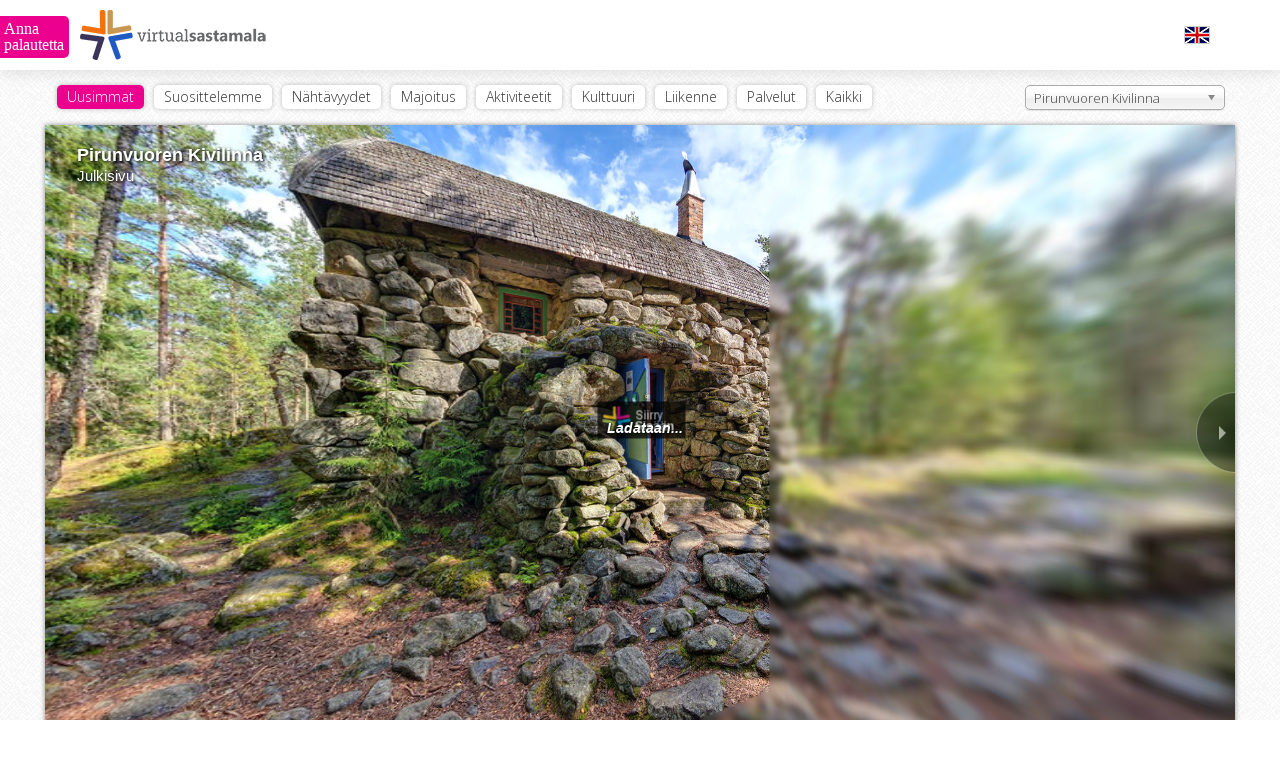

--- FILE ---
content_type: text/html; charset=utf-8
request_url: https://360.sastamala.fi/pirunvuoren-kivilinna
body_size: 8598
content:
<!DOCTYPE html>
<html>
	<head>
		<title>Pirunvuoren Kivilinna - VirtualSastamala</title>
		<meta http-equiv="Content-Type" content="text/html;charset=utf-8" />
				<meta name="apple-mobile-web-app-capable" content="yes" />
		<link rel="icon" type="image/x-icon" href="/favicon.ico" />
		
			<meta name="Description" content="Pirunvuoren Kivilinna VirtualSastamalassa. Tutustu Sastamalan mielenkiintoisimpiin kohteisiin niin kuin olisit itse paikalla." />
	<meta name="geo.position" content="61.39908900,23.04534700" />
	<meta name="ICBM" content="61.39908900,23.04534700" />
	<meta name="geo.placename" content="Sastamala" />
	<meta name="geo.region" content="FI" />
	<meta name="viewport" content="target-densitydpi=device-dpi, width=device-width, initial-scale=1.0, minimum-scale=1.0, maximum-scale=1.0, user-scalable=no" />
	<meta name="Generator" content="TSI24" />
	<meta name="robots" content="all" />
	<meta property="og:title" content="Pirunvuoren Kivilinna - VirtualSastamala" />
	<meta property="og:description" content="Pirunvuoren Kivilinna VirtualSastamalassa. Tutustu Sastamalan mielenkiintoisimpiin kohteisiin niin kuin olisit itse paikalla." />
	<meta property="og:type" content="website" />
	<meta property="og:locale" content="fi_FI" />
	<meta property="og:locale:alternate" content="en_GB" />
	<meta property="og:site_name" content="VirtualSastamala" />
	<meta property="og:image" content="https://www.360.sastamala.fi/data/panoramas/thumbnails/1670-580.jpg" />
	<meta property="og:url" content="https://www.360.sastamala.fi/pirunvuoren-kivilinna" />
	<meta property="fb:admins" content="100003620646164" />
	<meta property="fb:app_id" content="129114490550291" />
	<link rel="image_src" href="https://www.360.sastamala.fi/data/panoramas/thumbnails/1670-580.jpg" />
		
		<script src="/js/jquery-1.10.1.min.js"></script>
		<script src="/js/jquery-migrate-1.2.1.min.js"></script>
		<script type="text/javascript" src="/js/jquery.address-1.5.min.js"></script>
				<link rel="canonical" href="https://www.360.sastamala.fi/pirunvuoren-kivilinna" />
		
		<script type="text/javascript" src="//maps.google.com/maps/api/js?sensor=false"></script>
		<script type="text/javascript" src="/js/markerclusterer_compiled.js"></script>
		<!-- Google analytics -->
		<script type="text/javascript">
			var _gaq = _gaq || [];
			_gaq.push(['_setAccount', 'UA-25575668-5']);
			_gaq.push(['_setDomainName', '360.sastamala.fi']);
			_gaq.push(['_setAllowHash', false]);
			_gaq.push(['_setAllowLinker', true]);
			_gaq.push(['_trackPageview']);
	
			(function() {
				var ga = document.createElement('script'); ga.type = 'text/javascript'; ga.async = true;
				ga.src = ('https:' == document.location.protocol ? 'https://ssl' : 'http://www') + '.google-analytics.com/ga.js';
				var s = document.getElementsByTagName('script')[0]; s.parentNode.insertBefore(ga, s);
			})();
			
			var currentlan = "fin";
			var baseurl = "https://360.sastamala.fi/pirunvuoren-kivilinna";
			var mobile = false;
			
			var isIpad = false;
		</script>
					<script type="text/javascript">
				var currentpoint = 1670;
				
				var autorotate = true;
				var infoboxvisible = false;
				var selectedcontent = "";
				var hashcheck = true;
			
				var tourdata = {"id":"1667","parentid":"1492","mainfolders":null,"subfolders":null,"plaintexturl":"pirunvuoren-kivilinna","wgscoords_lat":"61.39908900","wgscoords_lon":"23.04534700","floormap":null,"mappoint_default":null,"mappoint_selected":null,"mappoint_poi":null,"floor_x":null,"floor_y":null,"tilesize":null,"levels":null,"viewlimits":null,"language":"","defaultlanguage":"fin","publish":"1","removable":"1","sortid":"8","poi":"0","point_map_hover":null,"open_point":"1670","type":null,"streetaddress":"Ellivuorentie 131, (pys\u00e4k\u00f6intialue)","postcode":"38130","city":"Sastamala","phonenumber":null,"fax":null,"email":null,"www":"http:\/\/www.sastamalankaupunki.fi\/sivu.tmpl?sivu_id=4318","www2":null,"openhours":null,"mbsid":null,"defaultath":null,"defaultatv":null,"defaultfov":null,"ath_correction":null,"tourtype":null,"op_officeid":null,"closest_point":null,"created":"2015-08-25 12:44:03","edited":"2015-11-03 09:49:15","published":"2015-08-27 09:56:00","status":null,"tags":null,"protected":"0","thumbnailbar":"1","filesid":null,"linked_panorama":null,"isobject":"0","points":["1670","1669"],"title":"Pirunvuoren Kivilinna"};
				var pointdata = {"1670":{"id":"1670","poi":"0","floor_x":null,"floor_y":null,"parentid":"1668","wgscoords_lat":null,"wgscoords_lon":null,"plaintexturl":"julkisivu","defaultath":"24.20","defaultatv":"0.00","defaultfov":"90.00","ath_correction":null,"title":"Julkisivu","description":"<p>Taidemaalari Emil Danielsson (1882-1967) rakennutti luonnonkivist\u00e4 Pirunvuoren taiteilija-ateljeelinnan. Rakennus pystytettiin muutaman paikallisen miehen voimin. Emil Danielsson ja h\u00e4nen vaimonsa Aurora eli Saga (o.s. Andelin) saapuivat aina kes\u00e4ksi Karkun Pirunvuorelle.<\/p><p><\/p>"},"1669":{"id":"1669","poi":"0","floor_x":null,"floor_y":null,"parentid":"1668","wgscoords_lat":null,"wgscoords_lon":null,"plaintexturl":"sali","defaultath":"320.68","defaultatv":"0.00","defaultfov":"90.00","ath_correction":null,"title":"Sali"}};
				var imagedata = [];
			</script>
					
		<script type="text/javascript" src="https://s7.addthis.com/js/250/addthis_widget.js#pubid=xa-4e573b704a53c211"></script>
		<link href="//fonts.googleapis.com/css?family=Open+Sans:300" rel="stylesheet" type="text/css">

		<link rel="stylesheet" type="text/css" href="/css/styles_new.css?202601" media="screen,projection">
		<link rel="stylesheet" type="text/css" href="/css/print.css" media="print">
		
		<script type="text/javascript" src="/js/jquery.flexnav.min.js"></script>
		<link href="/css/flexnav.css" rel="stylesheet" type="text/css" />
		
		<script type="text/javascript" src="/js/chosen.jquery.min.js"></script>
		<link href="/css/chosen.min.css" rel="stylesheet" type="text/css" />
		
		<script type="text/javascript" src="/js/feedback.js"></script>
		
		<script>
			var currentlang = "fin";
			$(window).load(function() {
				$(".chosen-select").chosen({
					no_results_text: "Ei kohdetta",
					placeholder_text_single: "Kaikki kohteet"
				});
								if(window != window.top) {
					$(".bg_infocolumns,.bg_headercontainer,.mainwrap > .actions").css("display","none");
					$(".columnscontainer > .mainwrap").css({ width: "100%", height: "100%" });
					$(".feedbackform_note").addClass("feedbackform_note_fb");
				}
								$(".mobilenavi").flexNav();
				$(".searchfield").bind("keyup",function(event) {
					if(event.which == 13) {
						performSearch();
					} else if(event.which == 27) {
						$(".searchfield").val("");
					}
				});
							
			});
			
			function changeCategory(path,id) {
				$.post("/ajax/categorylist.php", { id: id, lan: "fin" }, function(data) {
					if(data != "") {
						$(".selected").removeClass("selected");
						$(".category_"+id).addClass("selected");
						$(".columns").html(data);
					}
				});
			}
			
			function performSearch() {
				if($(".searchfield").val() != "") {
					$.post("/ajax/searchPresentations.php", { lang: "fin", val: $(".searchfield").val() }, function(data) {
						$(".columns").html(data);
					});
				}
			}
			
			function openpage(path,keepview) {
				window.location.href = "/"+path+(keepview ? "?h="+krpano().get("view.hlookat")+"&v="+krpano().get("view.vlookat")+"&f="+krpano().get("view.fov") : "");
			}
			
			function maplocation() {
				$("#vt-windowcontent").css("height","100%");
				google.maps.event.trigger(map,"resize");
				if(bounds != null) {
					map.fitBounds(bounds);
				} else {
					if("wgscoords_lat" in pointdata[currentpoint] && pointdata[currentpoint]['wgscoords_lat'] != null) {
						latlng = new google.maps.LatLng(pointdata[currentpoint]['wgscoords_lat'], pointdata[currentpoint]['wgscoords_lon']);
					} else {
						if("wgscoords_lat" in tourdata && tourdata['wgscoords_lat'] != null) {
							latlng =  new google.maps.LatLng(tourdata['wgscoords_lat'], tourdata['wgscoords_lon']);
						}
					}
					if(latlng != null) {
						map.setCenter(latlng);
					}
				}
			}
			
			function openvtwindow() {
				$(window).scrollTop(0);
				$("body,html").css("overflow","hidden");
				$("#vt-windowcontainer").css("width",($(window).width()-40)+"px");
				$("#vt-windowcontainer").css("height",($(window).height()-40)+"px");
				$("#vt-windowcontainer").css("left","20px");
				$("#vt-windowcontainer").css("top","20px");
				
				$("#vt-curtain").click(function() {
					hidevtwindow();
				});
				
				$("#vt-curtain").fadeIn();
				$("#vt-windowcontainer").fadeIn();
			}
			
			function hidevtwindow() {
				$("body,html").css("overflow","auto");
				$("#vt-curtain").fadeOut();
				$("#vt-windowcontainer").fadeOut();
			}
			
		</script>
	<!-- Start Alexa Certify Javascript -->
	<script type="text/javascript">
	_atrk_opts = { atrk_acct:"", domain:"360.sastamala.fi",dynamic: true};
	(function() { var as = document.createElement('script'); as.type = 'text/javascript'; as.async = true; as.src = "https://d31qbv1cthcecs.cloudfront.net/atrk.js"; var s = document.getElementsByTagName('script')[0];s.parentNode.insertBefore(as, s); })();
	</script>
	<noscript><img src="https://d5nxst8fruw4z.cloudfront.net/atrk.gif?account=" style="display:none" height="1" width="1" alt=""></noscript>
	<!-- End Alexa Certify Javascript -->  
	<script type="text/javascript">
	setTimeout(function(){var a=document.createElement("script");
	var b=document.getElementsByTagName("script")[0];
	a.src=document.location.protocol+"//dnn506yrbagrg.cloudfront.net/pages/scripts/0023/9069.js?"+Math.floor(new Date().getTime()/3600000);
	a.async=true;a.type="text/javascript";b.parentNode.insertBefore(a,b)}, 1);
	</script>
</head>
<body>
<div class="feedbackform">
	<div class="feedbackform_note">Anna palautetta</div>
	<form>
		<div class="input_container_desc"></div>
		<div class="input_container"><input type="text" name="name" id="feedback_name" value=""></div>
		<div class="input_container"><input type="text" name="email" id="feedback_email" value=""></div>
		<div class="input_container"><textarea name="message" id="feedback_message" rows="5"></textarea></div>
		<input type="button" value="Lähetä" onclick="sendfeedback();" id="send_feedback">
	</form>
</div>

<div id="vt-curtain"></div>
<div id="vt-windowcontainer"><div id="vt-windowcontentclosebtn"><a href="javascript:void(0);" onclick="hidevtwindow();" class="btn">Sulje</a></div><div id="vt-windowcontent"><div id="map" style="width:100%;height:100%;"></div></div></div><div class="bg_headercontainer">
	<div class="mainwrap">
		<div class="headercontainer">
			<div class="logo"><a href="/"><img src="/layout/logo_VirtualSastamala_main.png" alt="VirtualSastamala logo"></a></div>
			<div class="logo_mobile"><a href="/"><img src="/layout/logo_mobile.jpg" alt="VirtualSastamala logo"></a></div>
			 
			<div class="language"><a href="/eng/pirunvuoren-kivilinna"><img src="/layout/eng.gif" alt="In English" title="In English"></a></div>
			<div class="clear"></div>
		</div>
	</div>
</div>
<div class="columnscontainer">
	<div class="mainwrap">
		<div class="actions">
			<div class="search">
				<ul class="actionnavi">
				<li><a href="javascript:void(0);" onclick="window.location.href = '/';" class="category_newest selected">Uusimmat</a></li>
<li><a href="javascript:void(0);" onclick="window.location.href = '/suosittelemme';" class="category_8">Suosittelemme</a></li>
<li><a href="javascript:void(0);" onclick="window.location.href = '/nahtavyydet';" class="category_1">Nähtävyydet</a></li>
<li><a href="javascript:void(0);" onclick="window.location.href = '/majoitus';" class="category_3">Majoitus</a></li>
<li><a href="javascript:void(0);" onclick="window.location.href = '/aktiviteetit';" class="category_4">Aktiviteetit</a></li>
<li><a href="javascript:void(0);" onclick="window.location.href = '/kulttuuri';" class="category_5">Kulttuuri</a></li>
<li><a href="javascript:void(0);" onclick="window.location.href = '/liikenne';" class="category_6">Liikenne</a></li>
<li><a href="javascript:void(0);" onclick="window.location.href = '/palvelut';" class="category_9">Palvelut</a></li>
<li><a href="javascript:void(0);" onclick="window.location.href = '/kaikki';" class="category_7">Kaikki</a></li>
				</ul><div class="searchcontainer float_right"><form><select onchange="if(this.value) window.location.href='/'+this.value" class="chosen-select"><optgroup label="Suosittelemme"><option value="laskettelukeskus-ellivuori">Laskettelukeskus Ellivuori</option><option value="maatilamajoitus-saarinen">Maatilamajoitus Saarinen</option></optgroup><optgroup label="Nähtävyydet"><option value="herra-hakkaraisen-talo">Herra Hakkaraisen talo</option><option value="kutalan-kasino">Kutalan kasino</option><option value="pukstaavi">Pukstaavi</option><option value="tyrvaan-kirkko">Tyrvään kirkko</option><option value="kulttuuritalo-jaatsi">Kulttuuritalo Jaatsi</option><option value="pirunvuoren-kivilinna" selected>Pirunvuoren Kivilinna</option><option value="pirunvuori">Pirunvuori</option></optgroup><optgroup label="Majoitus"><option value="maatilamajoitus-saarinen">Maatilamajoitus Saarinen</option><option value="hotel-ellivuori">Hotel Ellivuori</option></optgroup><optgroup label="Aktiviteetit"><option value="laskettelukeskus-ellivuori">Laskettelukeskus Ellivuori</option><option value="hotel-ellivuori">Hotel Ellivuori</option><option value="pukstaavi">Pukstaavi</option></optgroup><optgroup label="Kulttuuri"><option value="karkun-kirkko">Karkun kirkko</option><option value="herra-hakkaraisen-talo">Herra Hakkaraisen talo</option><option value="kiikoisten-kirkko">Kiikoisten kirkko</option><option value="pyhan-marian-kirkko">Pyhän Marian kirkko</option><option value="pyhan-olavin-kirkko">Pyhän Olavin kirkko</option><option value="tyrvaan-kirkko">Tyrvään kirkko</option><option value="kulttuuritalo-jaatsi">Kulttuuritalo Jaatsi</option><option value="pirunvuoren-kivilinna" selected>Pirunvuoren Kivilinna</option></optgroup><optgroup label="Liikenne"><option value="neste-haijaa">Neste Häijää</option></optgroup><optgroup label="Palvelut"><option value="maatilamajoitus-saarinen">Maatilamajoitus Saarinen</option><option value="kutalan-kasino">Kutalan kasino</option><option value="laituri-kahvila">Laituri Kahvila</option><option value="hotel-ellivuori">Hotel Ellivuori</option><option value="neste-haijaa">Neste Häijää</option><option value="kulttuuritalo-jaatsi">Kulttuuritalo Jaatsi</option><option value="kauppakeskus-haijaan-aija">Kauppakeskus Häijään Äijä</option></optgroup></select></form></div>				<div class="clear"></div>
			</div>
			<div class="menu-button"><a href="javascript:void(0);">Menu</a></div>
			<div class="mobilenavi flexnav">
				<ul>
				<li><a href="javascript:void(0);" onclick="window.location.href = '/';" class="category_newest selected">Uusimmat</a></li>
<li><a href="javascript:void(0);" onclick="window.location.href = '/suosittelemme';" class="category_8">Suosittelemme</a></li>
<li><a href="javascript:void(0);" onclick="window.location.href = '/nahtavyydet';" class="category_1">Nähtävyydet</a></li>
<li><a href="javascript:void(0);" onclick="window.location.href = '/majoitus';" class="category_3">Majoitus</a></li>
<li><a href="javascript:void(0);" onclick="window.location.href = '/aktiviteetit';" class="category_4">Aktiviteetit</a></li>
<li><a href="javascript:void(0);" onclick="window.location.href = '/kulttuuri';" class="category_5">Kulttuuri</a></li>
<li><a href="javascript:void(0);" onclick="window.location.href = '/liikenne';" class="category_6">Liikenne</a></li>
<li><a href="javascript:void(0);" onclick="window.location.href = '/palvelut';" class="category_9">Palvelut</a></li>
<li><a href="javascript:void(0);" onclick="window.location.href = '/kaikki';" class="category_7">Kaikki</a></li>
<li><a href="javascript:void(0);" onclick="window.location.href = '/'">Etusivu</a></li>				</ul><div class="clear"></div>
			</div>
			<div class="clear"></div>
		</div>
<div class="columns columns_subpage"><div class="panorama_subpage"><script src="/js/krpano/krpano-1.19.pr8.js"></script>
<div id="krpanoDIV" style="width:100%; height:100%; background-color:#000;"></div>
<script type="text/javascript">
	function krpano() {
		return document.getElementById("krpanoSWFObject");
	}
	
	var ua = navigator.userAgent.toLowerCase();
	
	var xmlstr = baseurl+"/viewer_scenes.php?p="+currentpoint+"&h=24.20&v=0.00";
	embedpano({swf:"/js/krpano/krpano-1.19.pr8.swf", xml:xmlstr, target:"krpanoDIV", html5:((ua.indexOf("msie") != -1 || ua.indexOf("trident") != -1) && !mobile ? "never" : "prefer"), passQueryParameters:true, wmode: "opaque"});
</script>
</div></div>	<script>
		var map,latlng,bounds;
		var markers = {};
		
		var init = true, state = window.history.pushState !== undefined;
		
		$(window).load(function() {
			
			$.address.state('/pirunvuoren-kivilinna').init(function(){});
			
			$(".panoramacontainer").css("height",$(window).height()-$(".thumbnails").height());
			
			$(window).bind("resize",function(){
				resized();
			});
			$(document).bind("orientationchange",function(){
				resized();
			});
			latlng = new google.maps.LatLng(61.39908900,23.04534700);var mapOptions = { zoom: 14, center: latlng, mapTypeId: google.maps.MapTypeId.ROADMAP, mapTypeControl: false };
map = new google.maps.Map(document.getElementById("map"),mapOptions);
var marker = new google.maps.Marker({map: map, icon: new google.maps.MarkerImage("/layout/mapicon_selected.png"), position: new google.maps.LatLng(61.39908900,23.04534700), zIndex:10 });
		});
		
		function resized() {
			$(".panoramacontainer").css({height:$(window).height()-$(".thumbnails").height()});
			$("#vt-windowcontainer,#map").css({ width: $(window).width()-40, height: $(window).height()-40});
			if($("#map").css("display") != "none") {
				google.maps.event.trigger(map,"resize");
			}
		}
		
		function skin_nextscene(val) {
			if(tour['points'].length+(val*1) >= 0 || tour['points'].length+(val*1) <= tour['points'].length) {
				krpano().call("skin_nextscene("+val+")");
			}
		}
		var keepview = 0;
		function loadscene(id) {
			if(contenttype == "") {
				keepview = 1;
				krpano().call("loadscene(scene_"+id+",null,MERGE,BLEND(1))");
			} else {
				contenttype = "";
				krpano().call("switch(control.mousetype, 'moveto', 'drag2d');removelayer(closestill);removelayer(skin_title);removelayer(skin_btn_info);set(control.bouncinglimits,false);set(control.zoomtocursor,false);loadpano("+baseurl+"/viewer_scenes.php?p="+id+",null,REMOVESCENES,BLEND(1))");
			}
		}
		
		var contenttype = "";
		function spotcontent(id,type) {
			if(type == "gallery") {
				contenttype = "gallery";
				krpano().call("loadpano("+baseurl+"/viewer_still.php?p="+getCurrentpoint()+"&spot="+id+",null,IGNOREKEEP|REMOVESCENES,BLEND(1))");
			}
		}
		
		function getPPI(){
			var div = document.createElement("div");
			div.style.width="1in";
			var body = document.getElementsByTagName("body")[0];
			body.appendChild(div);
		  
			var ppi = document.defaultView.getComputedStyle(div, null).getPropertyValue('width');
			body.removeChild(div);
			return parseFloat(ppi);
		}
		
		var firstcheck = true;
		var athc = null;
		function checkinfo() {						if(mobile) {
				var spotcount = krpano().get("hotspot.count");
				for(i=0;i<spotcount;i++) {
					krpano().set("hotspot["+i+"].scale",1.5);
				}
			}
			
			if(contenttype != "gallery") {
				var kp = getCurrentpoint();
				if("marker"+currentpoint in markers) {
					markers['marker'+currentpoint].setIcon('/layout/mapicon.png');
					markers['marker'+currentpoint].setZIndex(10);
				}
				currentpoint = kp;
				if("marker"+currentpoint in markers) {
					markers['marker'+currentpoint].setIcon('/layout/mapicon_selected.png');
					markers['marker'+currentpoint].setZIndex(1500);
				}
				var aobj = { p: kp, t: 1667 };
								if(window != window.top) {
					aobj["embedded"] = 1;
									}
												$.post("/ajax/points_analytics.php", aobj, function(){});
				
				var readmore = $(".target_readmore");
				$(".infocolumn2 > .infocolumncontainer > .panoramainfo").empty();
				$(".infocolumn2 > .infocolumncontainer > .panoramainfo").append("<h1>Pirunvuoren Kivilinna</h1>");
				if("description" in pointdata[kp] && pointdata[kp]['description'].length > 0) {
					$(".infocolumn2 > .infocolumncontainer > .panoramainfo").append(pointdata[kp]['description']);
				} else {
					if(tourdata['open_point']*1 != kp) $(".infocolumn2 > .infocolumncontainer > .panoramainfo").append(pointdata[tourdata['open_point']]['description']);
				}
				if(readmore.length != 0) $(".infocolumn2 > .infocolumncontainer > .panoramainfo").append(readmore);
				
				if(!firstcheck) {
					if(kp != tourdata['open_point']*1) {
						if("plaintexturl" in pointdata[kp] && pointdata[kp]['plaintexturl'].length > 0) {
							$.address.value(pointdata[kp]['plaintexturl']);
						}
					} else {
						$.address.value("");
					}
				} else {
					firstcheck = false;
				}
				
				$("#panoramaselector").val(kp);
				updatethumb(kp);
				
				krpano().set("layer[tour_title].html","Pirunvuoren Kivilinna");
				krpano().set("layer[tour_title].visible","1");
				
				if(keepview == 0) {
					if('defaultath' in pointdata[currentpoint] && pointdata[currentpoint]['defaultath'] != null) {
						krpano().set("view.hlookat",pointdata[currentpoint]['defaultath']);
						krpano().set("view.vlookat",pointdata[currentpoint]['defaultatv']);
						if(pointdata[currentpoint]['defaultfov'] != null) krpano().set("view.fov",pointdata[currentpoint]['defaultfov']);
					}
				} else {
					keepview--;
					if(athc != null) {
						var correction = (pointdata[kp]['ath_correction'] != null ? pointdata[kp]['ath_correction']*1 : 0)-athc;
						krpano().set("view.hlookat",krpano().get("view.hlookat")*1+correction);
					}
				}
				athc = (pointdata[kp]['ath_correction'] != null ? pointdata[kp]['ath_correction']*1 : 0);
				
				shareview();
				if(sel_share == "qrcode") {
					sel_share = "";
					qrcode();
				} else if(sel_share == "embedcode") {
					sel_share = "";
					embedcode();
				} else if(sel_share == "addthisview") {
					sel_share = "";
					$("#toolbox").detach();
					addthisview();
				}
			}
		}
		
		function setNextPrev(){
			var i = krpano().get("scene["+krpano().get("xml.scene")+"].index")*1;
			if(i > 0) {
				var pp = krpano().get("scene["+(i-1)+"].name").split("_")[1]*1;
				krpano().set("layer[panorama_prev].visible",true);
				krpano().set("layer[panorama_prev].alpha",1);
				if(pp in pointdata && "title" in pointdata[pp]) {
					krpano().set("layer[panorama_prev].html","Siirry[br][font style='font-weight:bold;']"+pointdata[pp]['title']+"[/font]");
				} else {
					krpano().set("layer[panorama_prev].html","Siirry[br][font style='font-weight:bold;']edelliseen[/b]</font>");
				}
			} else {
				krpano().set("layer[panorama_prev].visible",false);
			}
			if(i < krpano().get("scene.count")*1-1) {
				var np = krpano().get("scene["+(i+1)+"].name").split("_")[1]*1;
				krpano().set("layer[panorama_next].visible",true);
				krpano().set("layer[panorama_next].alpha",1);
				if(np in pointdata && "title" in pointdata[np]) {
					krpano().set("layer[panorama_next].html","Siirry[br][font style='font-weight:bold;']"+pointdata[np]['title']+"[/font]");
				} else {
					krpano().set("layer[panorama_next].html","Siirry[br/][font style='font-weight:bold;']seuraavaan[/b][/font]");
				}
			} else {
				krpano().set("layer[panorama_next].visible",false);
			}
		}
		
		function autoresized(){
			console.log("autosized");
		}
		
		function getCurrentpoint(){
			var arr = krpano().get("xml.scene").split("_");
			return arr[1]*1;
		}
		if(!Array.prototype.indexOf) {
			Array.prototype.indexOf = function(obj, start) {
				for (var i = (start || 0), j = this.length; i < j; i++) {
					if (this[i] === obj) { return i; }
				}
				return -1;
			}
		}
	</script>

</div>
</div>
	<div class="bg_infocolumns">
		<div class="mainwrap">
			<div class="infocolumns">
				<div class="infocolumn infocolumn1 infosubpage1">
					<div class="infocolumncontainer">
							<h1>Kohteen panoraamat</h1>
							<style type="text/css">
								.panorama_subpage_container .panorama_subpage_navi {}
								.target_readmore { margin-bottom:20px; }
								#panoramaselect, #panoramathumb, #lookalsoselect { background-color:#93b026; border-radius:5px; padding:5px 10px; text-decoration:none; color:#fff; box-shadow:0 0 5px rgba(0, 0, 0, 0.25); }
								#panoramathumb { margin-top:10px; padding:10px; }
								#panoramathumb img { max-width:100%; }
								.panorama_title { padding-top:5px; }
															</style>
							<script>
								function updatethumb(id) {
									//+(pointdata[id]['description'] !== undefined ? pointdata[id]['description'] : "")
									$("#panoramathumb").html("<img onclick=\"lookto("+id+");\" src=\"/data/panoramas/thumbnails/"+id+"-284.jpg\" alt=\"\"><div class=\"panorama_title\">"+pointdata[id]['title']+"</div>");	
								}
								function lookto(id) {
									if("defaultath" in pointdata[id] && pointdata[id]['defaultath'] != null) {
										krpano().call("lookto("+pointdata[id]['defaultath']+","+pointdata[id]['defaultatv']+","+("defaultfov" in pointdata[id] && pointdata[id]['defaultfov'] != null ? pointdata[id]['defaultfov'] : krpano().get("view.fov"))+")");
									}
								}
								$(window).load(function() {
									var selectdata = "<select id=\"panoramaselector\" onChange=\"krpano().call('loadscene(scene_'+this.options[this.selectedIndex].value+',null,MERGE,BLEND(1))');updatethumb(this.options[this.selectedIndex].value);\">";
									$.each(tourdata['points'], function(index,value) {
										selectdata += "<option value=\""+value+"\""+(value == 1670 ? " selected" : "")+">"+pointdata[value]['title']+"</option>";
									});
									selectdata += "</select>";
									$("#panoramaselect").html(selectdata);
									updatethumb(1670);
								});
							</script>
							
							<div class="panorama_subpage_container">
								<div class="panorama_subpage_navi">
									<div id="panoramaselect">Ladataan...</div>
									<div id="panoramathumb">Ladataan...</div>
								</div>
								<div class="clear"></div>
							</div>
					</div>
				</div>
				<div class="infocolumn infocolumn2 infosubpage2">
					<div class="infocolumncontainer">
						<div class="panoramainfo"><h1>Pirunvuoren Kivilinna</h1><p>Taidemaalari Emil Danielsson (1882-1967) rakennutti luonnonkivistä Pirunvuoren taiteilija-ateljeelinnan. Rakennus pystytettiin muutaman paikallisen miehen voimin. Emil Danielsson ja hänen vaimonsa Aurora eli Saga (o.s. Andelin) saapuivat aina kesäksi Karkun Pirunvuorelle.</p><p></p><div class="target_readmore"><a href="http://www.sastamalankaupunki.fi/sivu.tmpl?sivu_id=4318" class="btn" target="_blank">Lue lisää kohteesta</a></div></div>						<h1>Sijainti</h1>
						<div class="location"><div class="location_street">Ellivuorentie 131, (pysäköintialue)</div><div class="location_postcodeandcity">38130 Sastamala</div><div class="location_mapbtn"><a href="javascript:void(0);" class="btn" onclick="openvtwindow();maplocation();">Näytä sijainti kartalla</a></div></div>					</div>
				</div>
				<div class="infocolumn infocolumn3 infosubpage3">
					<div class="infocolumncontainer">
						<script>var sel_share = "";function qrcode() {if($("#shareview_code").css("display") == "none" || ($("#shareview_code").css("display") == "block" && sel_share !== "qrcode")) {shareview();$("#shareview_code").show();$("#shareview_code").html("<img src=\"https://chart.googleapis.com/chart?chs=200x200&cht=qr&chl="+$("#shareview_input").val()+"&choe=UTF-8\" alt=\"VirtualSastamala QR Code\">");sel_share = "qrcode";} else {if(sel_share == "qrcode") {$("#shareview_code").hide();sel_share = "";}}}function embedcode() {if($("#shareview_code").css("display") == "none" || ($("#shareview_code").css("display") == "block" && sel_share !== "embedcode")) {shareview();$("#shareview_code").show();$("#shareview_code").html("<textarea readonly><iframe width=\"600\" height=\"400\" src=\""+$("#shareview_input").val()+"&embed=1\" frameborder=\"0\" allowfullscreen></iframe></textarea>");$("#shareview_code > textarea").on("click", function () {$(this).select();});sel_share = "embedcode";} else {if(sel_share == "embedcode") {$("#shareview_code").hide();sel_share = "";}}}function addthisview() {if($("#shareview_code").css("display") == "none" || ($("#shareview_code").css("display") == "block" && sel_share !== "addthisview")) {shareview();$("#shareview_code").show();$("#shareview_code").html("<div id='toolbox' class='addthis_toolbox addthis_default_style addthis_32x32_style' addthis:url='"+baseurl+(pointdata[currentpoint]['plaintexturl'] !== null ? "/"+pointdata[currentpoint]['plaintexturl'] : "")+"' addthis:title='Pirunvuoren Kivilinna - VirtualSastamala' addthis:description='Pirunvuoren Kivilinna VirtualSastamalassa. Tutustu Sastamalan mielenkiintoisimpiin kohteisiin niin kuin olisit itse paikalla.'><a class='addthis_button_facebook' title='Facebook'></a><a class='addthis_button_twitter' title='Twitter'></a><a class='addthis_button_google' title='Google'></a><a class='addthis_button_email' title='E-mail'></a><a class='addthis_button_blogger' title='Blogger'></a></div>");addthis.toolbox('#toolbox');sel_share = "addthisview";} else {if(sel_share == "addthisview") {$("#shareview_code").hide();sel_share = "";}}}function shareview() {if(typeof krpano() == "object") {var currentpoint = $("#panoramaselector").val();var urlstr = baseurl+(pointdata[currentpoint]['plaintexturl'] !== null ? "/"+pointdata[currentpoint]['plaintexturl'] : "")+"?h="+(Math.floor(krpano().get("view.hlookat")*100)/100)+"&v="+(Math.floor(krpano().get("view.vlookat")*100)/100)+"&f="+(Math.floor(krpano().get("view.fov")*100)/100);$("#shareview_input").val(urlstr);$("#shareview_input").on("click", function () {$(this).select();});}}$(window).load(function() {shareview();});</script><h1>Linkki näkymään</h1><div class="shareview_container"><form><input type="text" name="shareview_input" id="shareview_input" value="" onfocus="shareview();"></form><div class="shareview_btns shareview_qrcode_btn"><a href="javascript:void(0);" onclick="qrcode();" class="btn_qrcode">QR-koodi</a><a href="javascript:void(0);" onclick="embedcode();" class="btn_embed">Upota</a><a href="javascript:void(0);" onclick="addthisview();" class="btn_share">Jaa näkymä medioissa</a></div><div class="shareview_code" id="shareview_code" style="display:none;">Ladataan......</div></div>					
						<h1>Katso myös</h1>
						<div class="lookalso" id="lookalsoselect"><script>function lookalsonav(val) {var parts = val.split(",");openpage(parts[0],false);return false;}</script><form><select onChange="lookalsonav($(this).val());"><option value="">Valitse</option><option value="herra-hakkaraisen-talo,1480">Herra Hakkaraisen talo</option><option value="karkun-kirkko,1494">Karkun kirkko</option><option value="kauppakeskus-haijaan-aija,1785">Kauppakeskus Häijään Äijä</option><option value="kiikoisten-kirkko,1503">Kiikoisten kirkko</option><option value="kulttuuritalo-jaatsi,1645">Kulttuuritalo Jaatsi</option><option value="kutalan-kasino,1511">Kutalan kasino</option><option value="laituri-kahvila,1515">Laituri Kahvila</option><option value="laskettelukeskus-ellivuori,1739">Laskettelukeskus Ellivuori</option><option value="maatilamajoitus-saarinen,1770">Maatilamajoitus Saarinen</option><option value="neste-haijaa,1778">Neste Häijää</option><option value="pyhan-marian-kirkko,1521">Pyhän Marian kirkko</option><option value="pyhan-olavin-kirkko,1529">Pyhän Olavin kirkko</option><option value="tyrvaan-kirkko,1625">Tyrvään kirkko</option></select></form></div>					</div>
				</div>
				<div class="clear"></div>
			</div>
		</div>
	</div>

	<div class="producercontainer">
		<div class="mainwrap">
			<div class="producer"><a href="http://www.jj-net.fi" target="_blank">&copy; JJ-Net Group Oy 2014</a></div>
		</div>
	</div>
</body>
</html>


--- FILE ---
content_type: text/xml
request_url: https://360.sastamala.fi/skin/vtourskin_sastamala.xml
body_size: 6596
content:
<krpano>
	<!-- krpano 1.17.pr - Default Virtual Tour Skin -->

	<!-- Skin Styles -->

	<!-- skin_base - the base skin image -->
	<style name="skin_base" url="https://360.sastamala.fi/layout/vtourskin.png" />

	<!-- skin_glow - button glowing, if ondown/onup events were needed, then ondown2/onup2 need to be used instead when using this style -->
	<style name="skin_glow"
	       ondown="copy(skin_lockglow,name); skin_buttonglow(get(name)); if(ondown2, ondown2() );"
	       onover="if(skin_lockglow === null, copy(skin_lockglow,name); skin_buttonglow(get(name),0.3) ); "
	       onout="if(skin_lockglow === name, ifnot(pressed, skin_buttonglow(null);delete(skin_lockglow); ));"
	       onup="if(hovering, skin_buttonglow(get(name),0.3), skin_buttonglow(null);delete(skin_lockglow); ); if(onup2, onup2() );"
	       />

	<!-- skin_thumbtext_style - style/textfield for the (optional, skin_settings.thumbs_text) thumbnails texts -->
	<style name="skin_thumbtext_style" url="https://360.sastamala.fi/plugins/krpano/textfield.swf" align="bottom" width="100%" autoheight="true" y="5" enabled="false" background="false" border="false" css="text-align:center; color:#FFFFFF; font-family:Arial; font-weight:bold; font-size:10px;" textshadow="1" />

	<!-- skin_tooltip - style for the thumb, hotspot and mapspot tooltips -->
	<style name="skin_tooltips"
	       onover="copy(layer[skin_tooltip].html, tooltip);
	               set(layer[skin_tooltip].visible, true);
	               tween(layer[skin_tooltip].alpha, 1.0, 0.1);
	               asyncloop(hovering, copy(layer[skin_tooltip].x,mouse.stagex); copy(layer[skin_tooltip].y,mouse.stagey); );"
	       onout="tween(layer[skin_tooltip].alpha, 0.0, 0.1, default, set(layer[skin_tooltip].visible,false), copy(layer[skin_tooltip].x,mouse.stagex); copy(layer[skin_tooltip].y,mouse.stagey); );"
	       />

	<!-- the tooltip textfield -->
	<layer name="skin_tooltip" keep="true"
	       url="https://360.sastamala.fi/plugins/krpano/textfield.swf"
	       parent="STAGE"
	       visible="false" alpha="0" enabled="false"
	       align="lefttop" edge="bottom" oy="-2" width="200" autoheight="true"
	       background="false" backgroundcolor="0xFFFFFF" backgroundalpha="1.0"
	       border="false" bordercolor="0x000000" borderalpha="1.0" borderwidth="1.0" roundedge="0"
	       shadow="0.0" shadowrange="4.0" shadowangle="45" shadowcolor="0x000000" shadowalpha="1.0"
	       textshadow="1" textshadowrange="6.0" textshadowangle="90" textshadowcolor="0x000000" textshadowalpha="1.0"
	       css="text-align:center; color:#FFFFFF; font-family:Arial; font-weight:bold; font-size:16px;"
	       html=""
	       />

	<!-- context menu -->
	<contextmenu>
		<item name="powereredby" caption="Powered by JJ-Net Group Oy" onclick="openurl(http://jj-net.fi,_blank)" />
		<item name="fsc" caption="FULLSCREEN" />
		<item name="scm" caption="Change Controlmode" onclick="switch(control.mousetype, 'moveto', 'drag2d');"               separator="true"      />
		<item name="nrm" caption="Normal View"        onclick="skin_view_normal();"        showif="view.vlookatrange == 180" separator="true"      />
		<item name="fis" caption="Fisheye View"       onclick="skin_view_fisheye();"       showif="view.vlookatrange == 180" devices="flash|webgl" />
		<item name="ste" caption="Stereographic View" onclick="skin_view_stereographic();" showif="view.vlookatrange == 180" devices="flash|webgl" />
		<item name="arc" caption="Architectural View" onclick="skin_view_architectural();" showif="view.vlookatrange == 180"                       />
		<item name="pan" caption="Pannini View"       onclick="skin_view_pannini();"       showif="view.vlookatrange == 180" devices="flash|webgl" />
		<item name="lpv" caption="Little Planet View" onclick="skin_view_littleplanet();"  showif="view.vlookatrange == 180" devices="flash|webgl" />
		<item name="krp" caption="KRPANO"/>
	</contextmenu>


	<!-- Skin Layout -->
	<layer name="madeby" url="https://360.sastamala.fi/plugins/krpano/textfield.swf" align="bottomleft" edge="bottomleft" autowidth="true" height="16" x="5" y="3" visible="false" keep="true" children="false" html="Toteuttanut JJ-Net Group Oy" css="color:#FFFFFF; font-family:Arial;font-size:11px;" autoheight="false" vcenter="false" background="false" border="false" borderwidth="0" enabled="true" onover="set(css,color:#F15825;font-family:Arial;font-size:11px;);" onout="set(css,color:#FFFFFF;font-family:Arial;font-size:11px;);" onclick="openurl(http://www.jj-net.fi,_blank);" />
	<layer name="skin_title" keep="true" url="https://360.sastamala.fi/plugins/krpano/textfield.swf" align="top" edge="center" width="95%" height="32" autoheight="true" x="0" y="50" zorder="4" enabled="false" background="false" border="false" css="text-align:left; color:#FFFFFF; font-family:Arial; font-weight:normal; font-size:15px;" textshadow="1" visible="false"/>
	<layer name="skin_scroll_window" type="container" keep="true" align="leftbottom" width="100%" height="100%" x="0" y="60" y_opened="-2" y_closed="-2" maskchildren="true">
		<layer name="skin_scroll_layer" type="container" align="leftbottom" width="100%" height="100%" x="0" y="-100%">
			<layer name="skin_topborder" style="skin_base" crop="2|0|60|12" align="topleft" edge="bottomleft" width="100%" height="12" x="0" y="0" enabled="false" />
			<layer name="skin_scroll_container" type="container" bgcolor="0x000000" bgalpha="0.5" align="lefttop" width="100%" height="100%" x="0" y="0" maskchildren="true">
				<layer name="skin_thumbs_container" type="container" align="lefttop" width="100%" height="100%" visible="false">
					<layer name="skin_thumbs_scrollleft"  style="skin_base|skin_glow" crop="0|64|64|64"  align="lefttop"  edge="left"  x="5" y="50" scale="0.5" zorder="2" alpha="1.0" ondown2="asyncloop(pressed, layer[skin_thumbs].scrollby(+2,0));" visible="false" />
					<layer name="skin_thumbs_scrollright" style="skin_base|skin_glow" crop="64|64|64|64" align="righttop" edge="right" x="5" y="50" scale="0.5" zorder="2" alpha="1.0" ondown2="asyncloop(pressed, layer[skin_thumbs].scrollby(-2,0));" visible="false" />
					<layer name="skin_thumbs_scrollindicator" type="container" bgcolor="0xFFFFFF" bgalpha="0.25" align="lefttop" width="0" y="100" height="4" visible="false" enabled="false" />
					<layer name="skin_thumbs" state="closed" url="https://360.sastamala.fi/plugins/krpano/scrollarea.swf" alturl="https://360.sastamala.fi/plugins/krpano/scrollarea.js" direction="h" align="top" width="100%" height="100" zorder="1" onloaded="skin_updatescroll();" onscroll="skin_updatethumbscroll();" />
				</layer>
			</layer>
		</layer>
	</layer>

	<layer name="skin_btn_prev2" keep="true" devices="desktop|tablet" url="https://360.sastamala.fi/layout/arrow_left.png"   align="left" edge="left"        x="0"    y="0"   scale="1" alpha="0.5"  onclick="skin_nextscene(-1);" />
	<layer name="skin_btn_next2" keep="true" devices="desktop|tablet" url="https://360.sastamala.fi/layout/arrow_right.png"  align="right" edge="right"       x="0"    y="0"   scale="1" alpha="0.5"  onclick="skin_nextscene(+1);" />
	
	<layer name="skin_control_bar" keep="true" type="container" bgcolor="0x000000" bgalpha="0.5" align="leftbottom" width="100%" height="40" x="0" y="-42" y_opened="20" y_closed="-42" zorder="3">
		<layer name="skin_btmborder"  style="skin_base"           crop="2|52|60|12"   align="bottomleft" edge="topleft" width="100%" height="12" x="0" y="0" enabled="false" />
		<layer name="skin_btn_prev" devices="mobile" style="skin_base|skin_glow" crop="0|64|64|64" align="left" x="5" y="0" scale="0.5" alpha="0.5" onclick="skin_nextscene(-1);"/>
		<layer name="skin_btn_next" devices="mobile" style="skin_base|skin_glow" crop="64|64|64|64" align="right" x="5" y="0" scale="0.5" alpha="0.5" onclick="skin_nextscene(+1);"/>
		<layer name="skin_btn_thumbs" style="skin_base|skin_glow" crop="0|128|64|64"  align="leftbottom"  x="50"   y="4"   scale="0.5" ondown2="skin_showmap(false); skin_showthumbs();" />
		<layer name="skin_btn_map"    style="skin_base|skin_glow" crop="64|128|64|64" align="leftbottom"  x="90"   y="4"   scale="0.5" ondown2="skin_showthumbs(false); skin_showmap();" visible="false" />
		<layer name="skin_btn_lt"     style="skin_base|skin_glow" crop="0|192|64|64"  align="bottom"      x="-100" y="4"   scale="0.5" ondown2="set(hlookat_moveforce,-1);" onup2="set(hlookat_moveforce,0);" />
		<layer name="skin_btn_rt"     style="skin_base|skin_glow" crop="64|192|64|64" align="bottom"      x="-60"  y="4"   scale="0.5" ondown2="set(hlookat_moveforce,+1);" onup2="set(hlookat_moveforce,0);" />
		<layer name="skin_btn_up"     style="skin_base|skin_glow" crop="0|256|64|64"  align="bottom"      x="-20"  y="4"   scale="0.5" ondown2="set(vlookat_moveforce,-1);" onup2="set(vlookat_moveforce,0);" />
		<layer name="skin_btn_dn"     style="skin_base|skin_glow" crop="64|256|64|64" align="bottom"      x="+20"  y="4"   scale="0.5" ondown2="set(vlookat_moveforce,+1);" onup2="set(vlookat_moveforce,0);" />
		<layer name="skin_btn_in"     style="skin_base|skin_glow" crop="0|320|64|64"  align="bottom"      x="+60"  y="4"   scale="0.5" ondown2="set(fov_moveforce,-1);"     onup2="set(fov_moveforce,0);" />
		<layer name="skin_btn_ou"     style="skin_base|skin_glow" crop="64|320|64|64" align="bottom"      x="+100" y="4"   scale="0.5" ondown2="set(fov_moveforce,+1);"     onup2="set(fov_moveforce,0);" />
		<layer name="skin_btn_gyro"   style="skin_base|skin_glow" crop="0|384|64|64"  align="bottom"      x="140"  y="4"   scale="0.5" ondown2="skin_showmap(false);" onclick="switch(plugin[skin_gyro].enabled);" visible="false" devices="html5" />
		<layer name="skin_btn_fs"     style="skin_base|skin_glow" crop="0|576|64|64"  align="bottom"      x="140"  y="4"   scale="0.5" onclick="switch(fullscreen);" devices="fullscreensupport" />
		<layer name="skin_btn_hide" visible="false"  style="skin_base|skin_glow" crop="0|448|64|64"  align="right"       x="5"   y="0" alpha="0"  scale="0.5" onclick="skin_hideskin()" />
		<layer name="skin_btn_show" style="skin_base|skin_glow" crop="64|448|64|64" align="right"       x="5"    y="-36" scale="0.5" visible="true" onclick="skin_showskin()" />
	</layer>

	<!-- layer name="skin_loadingtext"  keep="true" url="https://360.sastamala.fi/plugins/krpano/textfield.swf" align="center" x="5" y="-5" html="loading..." visible="false" autoheight="true" background="false" border="false" enabled="false" css="text-align:center; color:#FFFFFF; font-family:Arial; font-weight:bold; font-size:22px; font-style:italic;" textshadow="2" / -->
	<layer name="skin_buttonglow"   keep="true" style="skin_base" crop="64|384|64|64" align="center" x="0" y="1" alpha="0.0" visible="false" enabled="false" />
	<layer name="skin_thumbborder"  keep="true" url="https://360.sastamala.fi/layout/vtourskin_thumbborder.png" visible="false" enabled="false" align="lefttop" scale="0.5" ox="-2" oy="-2" />
	<layer name="skin_logo"         keep="true" url="" align="righttop" x="5" y="5" capture="false" accuracy="1" state="small" onclick="if(state == 'small', skin_openlogo(); , skin_closelogo('now'); opened_onclick(); );" />

	<plugin name="skin_gyro"        keep="true" url="" html5_url="https://360.sastamala.fi/plugins/krpano/gyro.js" devices="html5+!firefox+!android" enabled="false" camroll="true" friction="0" velastic="0" onavailable="if(device.fullscreensupport, if(device.mobile,add(layer[skin_btn_gyro].x,40),add(layer[skin_btn_gyro].x,20));); set(layer[skin_btn_gyro].visible,true);" />


	<!-- Skin Events -->

	<events name="skin_events" keep="true"
	        onxmlcomplete="set(events[skin_events].onxmlcomplete,null); skin_startup();set(heading, 0);"
	        onnewpano="skin_showloading(true); skin_update_scene_infos(); js( checkinfo(); );"
	        onremovepano="skin_showloading(true);"
	        onloadcomplete="skin_showloading(false);"
	        onresize="skin_onresize();"
	        />

	<events name="skin_events" devices="fullscreensupport"
	        onenterfullscreen="set(layer[skin_btn_fs].crop, '64|576|64|64');"
	        onexitfullscreen="set(layer[skin_btn_fs].crop, '0|576|64|64');"
	        />


	<!-- Alternative small screen layout for mobile devices (override/extend settings) -->

	<krpano devices="mobile">
		<layer name="skin_scroll_window" y="-4" y_opened="64" y_closed="-4">
			<layer name="skin_scroll_layer">
				<layer name="skin_topborder" height="24" />
				<layer name="skin_title" css="text-align:left; color:#FFFFFF; font-family:Arial; font-weight:bold; font-size:26px;" />
				<layer name="skin_scroll_container">
					<layer name="skin_thumbs_container">
						<layer name="skin_thumbs_scrollleft"  scale="1" />
						<layer name="skin_thumbs_scrollright" scale="1" />
						<layer name="skin_thumbs_scrollindicator" height="6" />
						<layer name="skin_thumbs" height="200" />
					</layer>
					<layer name="skin_map">
						<maptypecontrol scale="1.5" />
					</layer>
				</layer>
			</layer>
		</layer>

		<layer name="skin_control_bar" height="64" y="-68" y_opened="0" y_closed="-68">
			<layer name="skin_btmborder"  visible="false" />
			<layer name="skin_btn_prev"   scale="1" y="0" align="left" x="0" />
			<layer name="skin_btn_next"   scale="1" y="0" align="left" x="80" />
			<layer name="skin_btn_thumbs" scale="1" y="0" align="left" x="160" />
			<layer name="skin_btn_map"    scale="1" y="0" align="left" x="240" />
			<layer name="skin_btn_lt"     visible="false" />
			<layer name="skin_btn_rt"     visible="false" />
			<layer name="skin_btn_up"     visible="false" />
			<layer name="skin_btn_dn"     visible="false" />
			<layer name="skin_btn_in"     visible="false" />
			<layer name="skin_btn_ou"     visible="false" />
			<layer name="skin_btn_gyro"   scale="1" y="0" align="left" x="240" />
			<layer name="skin_btn_fs"     scale="1" y="0" align="left" x="240" />
			<layer name="skin_btn_hide"   scale="1" x="5" visible="false" />
			<layer name="skin_btn_show"   scale="1" x="0" y="-58" visible="true" />
		</layer>

		<layer name="skin_loadingtext" css="text-align:center; color:#FFFFFF; font-family:Arial; font-weight:bold; font-style:italic; font-size:44px;" />
		<layer name="skin_buttonglow"  scale="2.0" />
		<layer name="skin_thumbborder" scale="1" />

		<style name="skin_thumbtext_style" css="text-align:center; color:#FFFFFF; font-family:Arial; font-weight:bold; font-size:20px;" />
	</krpano>

	<!-- Additional layout changes for Android Flashplayer Mobiles - different fullscreen button layout, zooming buttons, smaller loading text size -->

	<krpano devices="mobile+android+flash">
		<layer name="skin_scroll_window">
			<layer name="skin_scroll_layer">
				<layer name="skin_title" width="100%" css="text-align:left; color:#FFFFFF; font-family:Arial; font-weight:bold; font-size:20px;" />
			</layer>
		</layer>

		<layer name="skin_control_bar">
			<layer name="skin_btn_fs"   scale="1" align="right" x="70" y="0" />
			<layer name="skin_btn_show" x="-10" y="-40" />
		</layer>

		<layer name="skin_loadingtext" css="text-align:center; color:#FFFFFF; font-family:Arial; font-weight:bold; font-style:italic; font-size:30px;" />

		<layer name="skin_androidzoom_buttons" keep="true" type="container" width="60" height="160" align="right">
			<layer name="skin_androidzoom_in"  style="skin_base" effect="glow(0,0.5);" crop="9|512|46|64" align="center" x="0" y="-40" zorder="2" ondown="if(layer[skin_map].state == 'closed',set(fov_moveforce,-1));skin_buttonglow(get(name));" onup="if(layer[skin_map].state == 'closed',set(fov_moveforce,0),layer[skin_map].zoomin());skin_buttonglow(null);" />
			<layer name="skin_androidzoom_out" style="skin_base" effect="glow(0,0.5);" crop="73|512|46|64" align="center" x="0" y="+40" zorder="2" ondown="if(layer[skin_map].state == 'closed',set(fov_moveforce,+1));skin_buttonglow(get(name));" onup="if(layer[skin_map].state == 'closed',set(fov_moveforce,0),layer[skin_map].zoomout());skin_buttonglow(null);" />
		</layer>
	</krpano>



	<!-- Skin Actions -->

	<action name="skin_startup">
		if(device.mobile == false,
			copy(layer[skin_control_bar].y_opened, skin_settings.controlbar_offset);
			add(layer[skin_scroll_window].y, layer[skin_control_bar].height, layer[skin_control_bar].y);
			add(layer[skin_scroll_window].y_opened, layer[skin_control_bar].height, layer[skin_control_bar].y_opened);

			if(skin_settings.thumbs_opened, set(layer[skin_thumbs].state,'opened'); set(layer[skin_thumbs_container].visible,true); );

			copy(layer[skin_thumbs].draggable, skin_settings.thumbs_dragging);

			if(skin_settings.thumbs_onhoverscrolling,
				ifnot(device.touchdevice, set(layer[skin_thumbs].draggable, false));
				set(layer[skin_thumbs].onhover_autoscrolling, true);
			  );
		  );

		if(device.android, if(device.flash, set(skin_settings.bingmaps_zoombuttons, false); ));

		skin_addthumbs();
		skin_onresize();
		skin_updatescroll();

		copy(usegyro, skin_settings.gyro);
		if(device.desktop, set(usegyro, false));
		if(device.flash, set(usegyro, false));
		if(usegyro, copy(plugin[skin_gyro].url, plugin[skin_gyro].html5_url); );

		if(skin_settings.bingmaps == true,
			set(layer[skin_btn_map].visible, true);
			copy(layer[skin_map].key, skin_settings.bingmaps_key);
			copy(layer[skin_map_zoom_in].visible,  skin_settings.bingmaps_zoombuttons);
			copy(layer[skin_map_zoom_out].visible, skin_settings.bingmaps_zoombuttons);
			if(device.flash, copy(layer[skin_map].url, layer[skin_map].flash_url), copy(layer[skin_map].url, layer[skin_map].html5_url) );
		  ,
			if(device.mobile, copy(layer[skin_btn_gyro].x, layer[skin_btn_map].x) );
		  );
	</action>

	<action name="skin_addthumbs">
		copy(thumbwidth, skin_settings.thumbs_width);
		copy(thumbheight, skin_settings.thumbs_height);
		copy(thumbpadding, skin_settings.thumbs_padding);
		copy(thumbcrop, skin_settings.thumbs_crop);
		
		if(device.mobile,
			mul(thumbwidth,2);
			mul(thumbheight,2);
			mul(thumbpadding,2);
		  );

		add(thumbxoffset, thumbwidth, thumbpadding);
		mul(thumbxcenter, thumbxoffset, 0.5);
		mul(thumbbarwidth, thumbxoffset, scene.count);
		add(thumbbarwidth, thumbpadding);
		add(thumbbarheight, thumbpadding, thumbheight);
		add(thumbbarheight, thumbpadding);

		if (skin_settings.thumbs_scrollindicator,
			copy(layer[skin_thumbs_scrollindicator].y, thumbbarheight);
			add(thumbbarheight, layer[skin_thumbs_scrollindicator].height);
		);

		copy(layer[skin_thumbs].height, thumbbarheight);
		copy(layer[skin_thumbs].width, thumbbarwidth);

		mul(halfheight, thumbbarheight, 0.5);
		copy(layer[skin_thumbs_scrollleft].y, halfheight);
		copy(layer[skin_thumbs_scrollright].y, halfheight);

		for(set(i,0), i LT scene.count, inc(i),
			txtadd(thumbname,'skin_thumb_',get(i));
			addlayer(get(thumbname));
			copy(layer[get(thumbname)].url, scene[get(i)].thumburl);
			set(layer[get(thumbname)].keep, true);
			set(layer[get(thumbname)].parent, 'skin_thumbs');
			set(layer[get(thumbname)].align, lefttop);
			copy(layer[get(thumbname)].crop, thumbcrop);
			copy(layer[get(thumbname)].width, thumbwidth);
			copy(layer[get(thumbname)].height, thumbheight);
			mul(thumbx, i, thumbxoffset);
			add(thumbx, thumbpadding);
			copy(layer[get(thumbname)].x, thumbx);
			copy(layer[get(thumbname)].y, thumbpadding);
			add(scene[get(i)].thumbx, thumbx, thumbxcenter);
			copy(scene[get(i)].thumby, thumbpadding);
			set(layer[get(thumbname)].linkedscene, get(scene[get(i)].name) );
			set(layer[get(thumbname)].onclick, copy(layer[skin_thumbborder].parent, name); loadscene(get(linkedscene), null, MERGE, BLEND(0.5)); );
			if(skin_settings.tooltips_thumbs,
				set(layer[get(thumbname)].tooltip, get(scene[get(i)].title) );
				layer[get(thumbname)].loadstyle(skin_tooltips);
			  );
			if(skin_settings.thumbs_text,
				txtadd(thumbtext, 'skin_thumbtext_', get(i));
				addlayer(get(thumbtext));
				layer[get(thumbtext)].loadstyle(skin_thumbtext_style);
				set(layer[get(thumbtext)].keep, true);
				set(layer[get(thumbtext)].parent, get(thumbname));
				set(layer[get(thumbtext)].html, get(scene[get(i)].title));
			  );
		   );
	</action>

	<action name="skin_addmapspots">
		for(set(i,0), i LT scene.count, inc(i),
			if(scene[get(i)].lat,
				txtadd(spotname, 'spot', get(i));
				txtadd(spotclickevent, 'skin_hidetooltips(); activatespot(',get(spotname),'); loadscene(', get(scene[get(i)].name), ',null,MERGE,BLEND(1)); skin_updatescroll(); delayedcall(0.5,skin_showmap(false));');
				copy(scene[get(i)].mapspotname, spotname);
				addspot(get(spotname), get(scene[get(i)].lat), get(scene[get(i)].lng), get(scene[get(i)].heading), false, get(spotclickevent), null);
				if(skin_settings.tooltips_mapspots,
					set(layer[skin_map].spot[get(spotname)].tooltip, get(scene[get(i)].title) );
					txtadd(layer[skin_map].spot[get(spotname)].onover, 'set(hovering,true);',  get(style[skin_tooltips].onover) );
					txtadd(layer[skin_map].spot[get(spotname)].onout,  'set(hovering,false);', get(style[skin_tooltips].onout)  );
				  );
			  );
		  );
		activatespot(spot0);
		zoomToSpotsExtent();
	</action>

	<action name="skin_onresize">
		mul(mh, stageheight, -1);
		if(layer[skin_thumbs].state == 'opened', add(mh,layer[skin_thumbs].height); );
		if(layer[skin_map].state == 'opened', sub(hh,stageheight,skin_settings.controlbar_offset); sub(hh,layer[skin_control_bar].height); sub(hh,32); copy(layer[skin_map].height, hh); add(mh,hh); );
		set(layer[skin_scroll_layer].y, get(mh));
		ifnot(device.mobile, if(stagewidth LT 480, skin_showbuttons(false), skin_showbuttons(true)); );
	</action>

	<action name="skin_showbuttons">
		set(layer[skin_btn_lt].visible, %1);
		set(layer[skin_btn_rt].visible, %1);
		set(layer[skin_btn_up].visible, %1);
		set(layer[skin_btn_dn].visible, %1);
		set(layer[skin_btn_in].visible, %1);
		set(layer[skin_btn_ou].visible, %1);
		if(%1 == true,
			if(plugin[skin_gyro].available == true, set(layer[skin_btn_gyro].visible, %1) );
			if(device.fullscreensupport, set(layer[skin_btn_fs].visible, %1) );
		  ,
			set(layer[skin_btn_gyro].visible, %1);
			set(layer[skin_btn_fs].visible, %1);
		  );
	</action>

	<action name="skin_updatescroll">
		if(layer[skin_thumbs].loaded,
			set(cursceneindex, 0);
			if(xml.scene, copy(cursceneindex, scene[get(xml.scene)].index));
			layer[skin_thumbs].setcenter(get(scene[get(cursceneindex)].thumbx), get(scene[get(cursceneindex)].thumby));
		  );
	</action>

	<action name="skin_updatethumbscroll">
		copy(padding,skin_settings.thumbs_padding);
		if(device.mobile, mul(padding,2));

		if(skin_settings.thumbs_scrollbuttons,
			if(loverflow GT 0, set(layer[skin_thumbs_scrollleft].visible,true),  set(layer[skin_thumbs_scrollleft].visible,false) );
			if(roverflow GT 0, set(layer[skin_thumbs_scrollright].visible,true), set(layer[skin_thumbs_scrollright].visible,false) );
		  );

		if(skin_settings.thumbs_scrollindicator,
			if(woverflow GT 0,
				set(layer[skin_thumbs_scrollindicator].visible,true);
				sub(iw,pixelwidth,woverflow);
				div(pw,iw,pixelwidth);
				div(px,loverflow,woverflow);
				mul(pw,iw);
				copy(layer[skin_thumbs_scrollindicator].width,pw);
				sub(iw,pw);
				sub(iw,padding);
				sub(iw,padding);
				mul(px,iw);
				add(px,padding);
				copy(layer[skin_thumbs_scrollindicator].x,px);
			  ,
				set(layer[skin_thumbs_scrollindicator].visible,false);
			  );
		  );
	</action>

	<action name="skin_update_scene_infos">
		if(xml.scene !== null,
			if(scene[get(xml.scene)].index GE 0,
				if(title, txtadd(layer[skin_title].html, get(title), ' - ', get(scene[get(xml.scene)].title) ); , copy(layer[skin_title].html, scene[get(xml.scene)].title ); );
				delayedcall(0.1, set(layer[skin_title].visible,true) );
				
				if(skin_settings.thumbs_loop == false,
					if(scene[get(xml.scene)].index GT 0,
						set(layer[skin_btn_prev].enabled, true);
						set(layer[skin_btn_prev].alpha, 0.5);
						set(layer[skin_btn_prev2].enabled, true);
						set(layer[skin_btn_prev2].alpha, 0.5);
					,
						set(layer[skin_btn_prev].enabled, false);
						set(layer[skin_btn_prev].alpha, 0.0);
						set(layer[skin_btn_prev2].enabled, false);
						set(layer[skin_btn_prev2].alpha, 0.0);
					);

					sub(lastsceneindex, scene.count, 1);
					if(scene[get(xml.scene)].index LT lastsceneindex,
						set(layer[skin_btn_next].enabled, true);
						set(layer[skin_btn_next].alpha, 0.5);
						set(layer[skin_btn_next2].enabled, true);
						set(layer[skin_btn_next2].alpha, 0.5);
					,
						set(layer[skin_btn_next].enabled, false);
						set(layer[skin_btn_next].alpha, 0.0);
						set(layer[skin_btn_next2].enabled, false);
						set(layer[skin_btn_next2].alpha, 0.0);
					);
				,
					if(scene.count GT 1,
						set(layer[skin_btn_prev].enabled, true);
						set(layer[skin_btn_prev].alpha, 0.5);
						set(layer[skin_btn_next].enabled, true);
						set(layer[skin_btn_next].alpha, 0.5);
						set(layer[skin_btn_prev2].enabled, true);
						set(layer[skin_btn_prev2].alpha, 0.5);
						set(layer[skin_btn_next2].enabled, true);
						set(layer[skin_btn_next2].alpha, 0.5);
					,
						set(layer[skin_btn_prev].enabled, false);
						set(layer[skin_btn_prev].alpha, 0.0);
						set(layer[skin_btn_next].enabled, false);
						set(layer[skin_btn_next].alpha, 0.0);
						set(layer[skin_btn_prev2].enabled, false);
						set(layer[skin_btn_prev2].alpha, 0.0);
						set(layer[skin_btn_next2].enabled, false);
						set(layer[skin_btn_next2].alpha, 0.0);
					);
				);

				txtadd(layer[skin_thumbborder].parent, 'skin_thumb_', get(scene[get(xml.scene)].index));
				set(layer[skin_thumbborder].visible, true);

				if(scene[get(xml.scene)].mapspotname,
					layer[skin_map].activatespot(get(scene[get(xml.scene)].mapspotname));
					layer[skin_map].pantospot(get(scene[get(xml.scene)].mapspotname));
				);
			);
		);
	</action>

	<action name="skin_nextscene">
		add(newsceneindex, scene[get(xml.scene)].index, %1);
		if(newsceneindex GE 0,
			if(newsceneindex LT scene.count,
				txtadd(layer[skin_thumbborder].parent, 'skin_thumb_', get(newsceneindex));
				layer[skin_thumbs].scrolltocenter(get(scene[get(newsceneindex)].thumbx), get(scene[get(newsceneindex)].thumby));
				loadscene(get(scene[get(newsceneindex)].name), null, MERGE, BLEND(0.5));
			);
		);
	</action>

	<action name="skin_nextscene_loop">
		add(newsceneindex, scene[get(xml.scene)].index, %1);
		sub(lastsceneindex, scene.count, 1);
		if(newsceneindex LT 0, copy(newsceneindex,lastsceneindex));
		if(newsceneindex GT lastsceneindex, set(newsceneindex,0));
		layer[skin_thumbs].scrolltocenter(get(scene[get(newsceneindex)].thumbx), get(scene[get(newsceneindex)].thumby));
		loadscene(get(scene[get(newsceneindex)].name), null, MERGE, BLEND(0.5));
	</action>

	<action name="skin_showloading">
		set(layer[skin_loadingtext].visible, %1);
	</action>

	<action name="skin_hidetooltips">
		set(layer[skin_tooltip].alpha,0.0);
		set(layer[skin_tooltip].visible,false);
	</action>

	<action name="skin_buttonglow">
		if(%1 != null,
			set(strength,0.7);
			if(%2 != null, set(strength,%2));
			set(layer[skin_buttonglow].parent, %1);
			set(layer[skin_buttonglow].visible, true);
			tween(layer[skin_buttonglow].alpha, get(strength), 0.07);
		  ,
			tween(layer[skin_buttonglow].alpha, 0.0, 0.1, default, set(layer[skin_buttonglow].parent, null); set(layer[skin_buttonglow].visible, false); );
		  );
	</action>

	<action name="skin_hideskin">
		if(layer[skin_map].state != 'closed', skin_showmap(false); wait(0.4); );
		if(layer[skin_thumbs].state != 'closed', skin_showthumbs(false); wait(0.25); );
		tween(layer[skin_scroll_window].y, get(layer[skin_scroll_window].y_closed), 0.5, easeOutQuint);
		tween(layer[skin_control_bar].y, get(layer[skin_control_bar].y_closed), 0.5, easeOutQuint);
		set(layer[skin_btn_show].visible,true);
		tween(layer[skin_btn_show].alpha, 1, 0.25, easeOutQuint);
	</action>

	<action name="skin_showskin">
		tween(layer[skin_scroll_window].y, get(layer[skin_scroll_window].y_opened), 0.5, easeOutQuint);
		tween(layer[skin_control_bar].y, get(layer[skin_control_bar].y_opened), 0.5, easeOutQuint);
		set(layer[skin_btn_show].visible,false);
		tween(layer[skin_btn_show].alpha,0,0);
		set(layer[skin_btn_hide].visible,true);
		tween(layer[skin_btn_hide].alpha, 1, 0.25, easeOutQuint);
	</action>

	<action name="skin_showthumbs">
		if(%1 == null, if(layer[skin_thumbs].state == 'closed', set(show,true), set(show,false)); , set(show,%1); );
		mul(mh, layer[skin_scroll_layer].pixelheight, -1);
		if(layer[skin_scroll_layer].y == -100%, copy(layer[skin_scroll_layer].y,mh));
		if(show,
			set(layer[skin_thumbs].state, 'opened');
			add(mh, layer[skin_thumbs].height);
			tween(layer[skin_scroll_layer].y, get(mh), 0.5, easeOutQuint);
			set(layer[skin_thumbs_container].visible, true);
			tween(layer[skin_thumbs_container].alpha, 1.0, 0.25);
			tween(layer[skin_map].alpha, 0.0, 0.25, default, set(layer[skin_map].visible,false));
		  ,
			set(layer[skin_thumbs].state, 'closed');
			tween(layer[skin_scroll_layer].y, get(mh), 0.5, easeOutQuint, set(layer[skin_thumbs_container].visible, false););
		  );
	</action>

	<action name="skin_showmap">
		if(%1 == null, if(layer[skin_map].state == 'closed', set(show,true), set(show,false)); , set(show,%1); );
		mul(mh, layer[skin_scroll_layer].pixelheight, -1);
		if(layer[skin_scroll_layer].y == -100%, copy(layer[skin_scroll_layer].y,mh));
		if(show,
			tween(layer[skin_logo].alpha, 0.0, 0.25, default, set(layer[skin_logo].visible,false));
			tween(layer[skin_thumbs_container].alpha, 0.0, 0.25, default, set(layer[skin_thumbs_container].visible,false));
			set(layer[skin_map].visible, true);
			tween(layer[skin_map].alpha, 1.0, 0.25);
			set(layer[skin_map].state, 'opened');
			sub(hh,stageheight,skin_settings.controlbar_offset);
			sub(hh,layer[skin_control_bar].height);
			sub(hh,32);
			add(mh,hh);
			copy(layer[skin_map].height, hh);
			tween(layer[skin_scroll_layer].y, get(mh), 0.5, easeOutQuint);
		  ,
			set(layer[skin_map].state, 'closed');
			set(layer[skin_logo].visible, true); tween(layer[skin_logo].alpha, 1.0, 0.25);
			tween(layer[skin_scroll_layer].y, get(mh), 0.5, easeOutQuint, set(layer[skin_map].visible,false) );
		  );
	</action>

	<action name="skin_openlogo">
		if(layer[skin_logo].state == 'small',
			set(layer[skin_logo].state, 'opening');
			copy(backup_logo_align, layer[skin_logo].align);
			copy(backup_logo_x, layer[skin_logo].x);
			copy(backup_logo_y, layer[skin_logo].y);
			copy(backup_logo_scale, layer[skin_logo].scale);
			layer[skin_logo].changeorigin(center);
			tween(layer[skin_logo].x, 0, 0.5, easeOutQuint);
			tween(layer[skin_logo].y, 0, 0.5, easeOutQuint);
			tween(layer[skin_logo].scale, 1, 0.5, easeOutQuint);
			delayedcall(0.5, set(layer[skin_logo].state, 'opened') );
			delayedcall(0, set(events[skin_events].onmouseup, delayedcall(0, skin_closelogo()) ) );
		  );
	</action>

	<action name="skin_closelogo">
		if(layer[skin_logo].state == 'opened',
			set(layer[skin_logo].state, 'closing');
			layer[skin_logo].changeorigin(get(backup_logo_align));
			if(%1 == 'now',
				stoptween(layer[skin_logo].x, layer[skin_logo].y, layer[skin_logo].scale);
				copy(layer[skin_logo].x, backup_logo_x);
				copy(layer[skin_logo].y, backup_logo_y);
				copy(layer[skin_logo].scale, backup_logo_scale);
				set(layer[skin_logo].state, 'small');
			  ,
				tween(layer[skin_logo].x, get(backup_logo_x), 0.5, easeOutQuint);
				tween(layer[skin_logo].y, get(backup_logo_y), 0.5, easeOutQuint);
				tween(layer[skin_logo].scale, get(backup_logo_scale), 0.5, easeOutQuint);
				delayedcall(0.5, set(layer[skin_logo].state, 'small'));
			  );
			set(events[skin_events].onmouseup, null);
		  );
	</action>

	<action name="skin_view_normal">
		tween(view.fovmax,       150.0, distance(179, 1.00), easeoutquad);
		tween(view.architectural,  0.0, distance(1.0, 0.45), easeoutquad);
		tween(view.fisheye,        0.0, distance(1.0, 0.45), easeoutquad, set(view.stereographic,false); if(view.pannini, set(view.pannini,false); delayedcall(0,updateobject(true,true)); ); );
		set(centerview,false);
		if(view.architectural LT 0.2,
			if(view.vlookat LT -60, set(centerview,true));
			if(view.vlookat GT +60, set(centerview,true));
			if(centerview, tween(view.vlookat, 0.0, distance(90, 0.45), easeoutquad));
		  );
		if(view.fov GE 150, tween(view.fov, 100.0, distance(50, 0.45), easeoutquad));
	</action>

	<action name="skin_view_fisheye">
		tween(view.architectural, 0.0, distance(1.0, 0.30), easeoutquad);
		tween(view.fisheye,       0.0 ,distance(1.0, 0.30), easeoutquad, set(view.stereographic,false); if(view.pannini, set(view.pannini,false); delayedcall(0,updateobject(true,true)); ); set(view.fovmax,179); tween(view.fisheye, 0.35, distance(1.0,1.25)); );
	</action>

	<action name="skin_view_architectural">
		tween(view.fovmax,       150.0, distance(179, 1.00), easeoutquad);
		tween(view.architectural,  1.0, distance(1.0, 0.45), easeoutquad);
		tween(view.fisheye,        0.0, distance(1.0, 0.45), easeoutquad, set(view.stereographic,false); if(view.pannini, set(view.pannini,false); delayedcall(0,updateobject(true,true)); ); );
	</action>

	<action name="skin_view_stereographic">
		tween(view.architectural, 0.0, 0.25);
		set(backtonormalfirst,false);
		if(view.pannini       == true,  set(backtonormalfirst,true) );
		if(view.stereographic == false, set(backtonormalfirst,true) );
		if(backtonormalfirst, tween(view.fisheye, 0.0 ,distance(1.0, 0.25), easeoutquad, WAIT); );
		if(view.pannini, set(view.pannini,false); delayedcall(0,updateobject(true,true)); );
		set(view.stereographic, true);
		set(view.fovmax, 150);
		tween(view.fisheye, 1.0, distance(1.0, 0.75), easeoutquad);
	</action>

	<action name="skin_view_pannini">
		tween(view.architectural, 0.0, 0.25);
		set(backtonormalfirst,false);
		if(view.pannini       == false, set(backtonormalfirst,true) );
		if(view.stereographic == false, set(backtonormalfirst,true) );
		if(backtonormalfirst, tween(view.fisheye, 0.0 ,distance(1.0, 0.25), easeoutquad, WAIT); );
		set(view.pannini, true);
		set(view.stereographic, true);
		set(view.fovmax, 150);
		tween(view.fisheye, 1.0, distance(1.0, 0.75), easeoutquad);
	</action>

	<action name="skin_view_littleplanet">
		tween(view.architectural, 0.0, 0.25);
		tween(view.vlookat,  90, distance(179, 1.50), easeoutquad);
		set(backtonormalfirst,false);
		if(view.pannini       == true,  set(backtonormalfirst,true) );
		if(view.stereographic == false, set(backtonormalfirst,true) );
		if(backtonormalfirst, tween(view.fisheye, 0.0 ,distance(1.0, 0.25), easeoutquad, WAIT); );
		if(view.pannini, set(view.pannini,false); delayedcall(0,updateobject(true,true)); );
		set(view.stereographic, true);
		set(view.fovmax, 150);
		tween(view.fisheye, 1.0, distance(1.0, 0.75), easeoutquad);
		tween(view.fov,     150, distance(179, 0.75), easeoutquad);
	</action>

</krpano>


--- FILE ---
content_type: text/xml; charset: UTF-8
request_url: https://360.sastamala.fi/pirunvuoren-kivilinna/viewer_scenes.php?p=1670&h=24.20&v=0.00
body_size: 1407
content:
<?xml version="1.0" encoding="UTF-8"?>
<krpano version="1.0.8" logkey="false" debugmode="false" onstart="set(view.hlookat,24.20);set(view.vlookat,0.00);startup();">
  <skin_settings bingmaps="false" bingmaps_key="" bingmaps_zoombuttons="false" gyro="false" thumbs_width="137" thumbs_height="46" thumbs_padding="10" thumbs_loop="false" thumbs_crop="" thumbs_opened="false" thumbs_text="false" thumbs_dragging="true" thumbs_onhoverscrolling="false" thumbs_scrollbuttons="true" thumbs_scrollindicator="false" tooltips_thumbs="false" tooltips_hotspots="false" tooltips_mapspots="false" controlbar_offset="20"/>
  <include url="https://360.sastamala.fi/skin/vtourskin_sastamala.xml"/>
  <action name="startup">loadscene(scene_1670, null, MERGE);</action>
  <display details="32" movequality="LOW" stillquality="HIGH"/>
  <progress showload="none" showwait="loopings(0xFFFFFF)"/>
  <network downloadqueues="0" decodequeues="0"/>
  <autorotate enabled="true" tofov="84"/>
  <plugin name="point" id="1670" tour="1667" floor="1668" keep="false"/>
  <layer name="skin_loadingtext" scale="1" keep="true" url="https://360.sastamala.fi/plugins/krpano/textfield.swf" align="center" x="5" y="-5" html="Ladataan..." visible="false" autoheight="true" background="false" border="false" enabled="false" css="text-align:center; color:#FFFFFF; font-family:Arial,helvetica,verdana; font-weight:bold; font-size:14px; font-style:italic;" textshadow="2"/>
  <layer name="tour_title" keep="true" url="https://360.sastamala.fi/plugins/krpano/textfield.swf" align="top" edge="center" width="95%" height="34" autoheight="true" x="0" y="30" zorder="4" enabled="false" background="false" border="false" css="text-align:left; color:#FFFFFF; font-family:Arial,helvetica,verdana; font-weight:bold; font-size:18px;" textshadow="1" visible="false"/>
  <events onmousedown="hideloadtext()" onkeydown="hideloadtext()"/>
  <action name="hideloadtext">set(events.onmousedown,null); set(events.onkeydown,null); set(autorotate.enabled,false);</action>
  <scene name="scene_1670" title="Julkisivu" thumburl="https://360.sastamala.fi/data/panoramas/thumbnails/1670-284.jpg" path="julkisivu">
    <preview type="cubestrip" url="https://360.sastamala.fi/pirunvuoren-kivilinna/panoramas_getimage.php?p=1670&amp;preview" striporder="LFRBUD"/>
    <image type="CUBE" multires="true" tilesize="579" progressive="false">
      <level tiledimagewidth="3183" tiledimageheight="3183" download="view" decode="view">
        <cube url="https://360.sastamala.fi/pirunvuoren-kivilinna/panoramas_getimage.php?p=1670&amp;tile=l3_%s_%0v_%0h.jpg"/>
      </level>
      <level tiledimagewidth="1592" tiledimageheight="1592" download="view" decode="view">
        <cube url="https://360.sastamala.fi/pirunvuoren-kivilinna/panoramas_getimage.php?p=1670&amp;tile=l2_%s_%0v_%0h.jpg"/>
      </level>
      <level tiledimagewidth="796" tiledimageheight="796" download="all" decode="all">
        <cube url="https://360.sastamala.fi/pirunvuoren-kivilinna/panoramas_getimage.php?p=1670&amp;tile=l1_%s_%0v_%0h.jpg"/>
      </level>
      <mobile>
        <cube url="https://360.sastamala.fi/pirunvuoren-kivilinna/panoramas_getimage.php?p=1670&amp;cube=mobile_%s.jpg"/>
      </mobile>
      <tablet>
        <cube url="https://360.sastamala.fi/pirunvuoren-kivilinna/panoramas_getimage.php?p=1670&amp;cube=tablet_%s.jpg"/>
      </tablet>
    </image>
    <hotspot name="spot3525" visible="true" url="https://360.sastamala.fi/hotspots/hotspot_3525.png" ath="24.46" atv="-2.11" onclick="js( loadscene(1669) )" alpha="0.7"/>
    <view fov="84" fovmax="84" limitview="lookat" maxpixelzoom="1" hlookatmin="0" hlookatmax="360" vlookatmin="-90" vlookatmax="90"/>
  </scene>
  <scene name="scene_1669" title="Sali" thumburl="https://360.sastamala.fi/data/panoramas/thumbnails/1669-284.jpg" path="sali">
    <preview type="cubestrip" url="https://360.sastamala.fi/pirunvuoren-kivilinna/panoramas_getimage.php?p=1669&amp;preview" striporder="LFRBUD"/>
    <image type="CUBE" multires="true" tilesize="579" progressive="false">
      <level tiledimagewidth="3183" tiledimageheight="3183" download="view" decode="view">
        <cube url="https://360.sastamala.fi/pirunvuoren-kivilinna/panoramas_getimage.php?p=1669&amp;tile=l3_%s_%0v_%0h.jpg"/>
      </level>
      <level tiledimagewidth="1592" tiledimageheight="1592" download="view" decode="view">
        <cube url="https://360.sastamala.fi/pirunvuoren-kivilinna/panoramas_getimage.php?p=1669&amp;tile=l2_%s_%0v_%0h.jpg"/>
      </level>
      <level tiledimagewidth="796" tiledimageheight="796" download="all" decode="all">
        <cube url="https://360.sastamala.fi/pirunvuoren-kivilinna/panoramas_getimage.php?p=1669&amp;tile=l1_%s_%0v_%0h.jpg"/>
      </level>
      <mobile>
        <cube url="https://360.sastamala.fi/pirunvuoren-kivilinna/panoramas_getimage.php?p=1669&amp;cube=mobile_%s.jpg"/>
      </mobile>
      <tablet>
        <cube url="https://360.sastamala.fi/pirunvuoren-kivilinna/panoramas_getimage.php?p=1669&amp;cube=tablet_%s.jpg"/>
      </tablet>
    </image>
    <hotspot name="spot3526" visible="true" url="https://360.sastamala.fi/hotspots/hotspot_3526.png" ath="177.97" atv="8.66" onclick="js( loadscene(1670) )" alpha="0.7"/>
    <view fov="84" fovmax="84" limitview="lookat" maxpixelzoom="1" hlookatmin="0" hlookatmax="360" vlookatmin="-90" vlookatmax="90"/>
  </scene>
</krpano>


--- FILE ---
content_type: application/javascript
request_url: https://360.sastamala.fi/js/krpano/krpano-1.19.pr8.js
body_size: 114222
content:
/*
	krpano Embedding Script
	krpano 1.19-pr8 (build 2016-09-30)
*/
function createPanoViewer(e){function at(e){return(""+e).toLowerCase()}function ft(e,t){return e[d](t)>=0}function lt(){var t,r,i,s,o,u,a,f,l=n.location;l=l.search||l.hash;if(l){t=".html5.flash.wmode.mobilescale.fakedevice.",r=l[R](1)[F]("&");for(i=0;i<r[D];i++)s=r[i],o=s[d]("="),o==-1&&(o=s[D]),u=s[R](0,o),a=at(u),f=s[R](o+1),t[d]("."+a+".")>=0?e[a]=f:a[C](0,9)=="initvars."?(e[_]||(e[_]={}),e[_][u[C](9)]=f):e.addVariable(u,f)}}function ct(e){return e[B]=lt,e}function ht(){function N(){var e,n,i,s,o,u,a;if(t.plugins){e=t.plugins["Shockwave Flash"];if(typeof e=="object"){n=e.description;if(n){i=v,t[z]&&(s=t[z]["application/x-shockwave-flash"],s&&(s.enabledPlugin||(i=p)));if(i){o=n[F](" ");for(u=0;u<o[D];++u){a=parseFloat(o[u]);if(isNaN(a))continue;return a}}}}}if(r[nt])try{e=new ActiveXObject("ShockwaveFlash.ShockwaveFlash");if(e){n=e.GetVariable("$version");if(n)return parseFloat(n[F](" ")[1][F](",").join("."))}}catch(f){}return 0}function k(){var e,t,i=p,s=n[Y]("div");for(e=0;e<5;e++)if(typeof s.style[["p","msP","MozP","WebkitP","OP"][e]+"erspective"]!=W){i=v,e==3&&r.matchMedia&&(t=r.matchMedia("(-webkit-transform-3d)"),t&&(i=t.matches==v));break}return i}function L(e){var t,i,s={};s[y]=e;if(r._krpWGL==v)return v;try{t=n[Y]("canvas");for(i=0;i<4;i++)if(t.getContext([q,"experimental-webgl","moz-webgl","webkit-3d"][i],s))return r._krpWGL=v,v}catch(o){}return p}var l,c,h,m,g,b,w,E,S,x,T;if(s>0)return;l=p,c=p,h=p,m=e[O]&&e[O][y]!==undefined?e[O][y]:p,c=L(m);if(e.isDevice("iphone|ipad|ipod")&&i[d]("opera mini")<0)a=f=v,l=v;else{o=N(),o>=10.1&&(u=v),l=k(),g=at(t.platform),b=0,w=0,E=0,S=i[d]("firefox/"),S<0&&(S=i[d]("gecko/")),S>=0&&(b=parseInt(i[C](1+i[d]("/",S)),10)),h=!!r[tt],S=i[d](tt),S>0&&(E=parseInt(i[C](S+7),10),h=v),S=i[d]("edge/"),S>0&&(h=p),S=i[d](Z),S>0&&(w=parseInt(i[C](S+8),10),b>=18&&(w=4)),l&&(w>0&&w<4&&(l=p),b>3&&b<18&&w>1&&(c=l=p),c||(g[d](et)<0&&b>3&&w<1&&(l=p),h&&E<50&&(l=p))),m&&!c&&u&&(l=p);if(l||c){a=v,x=i[d]("blackberry")>=0||i[d]("rim tablet")>=0||i[d]("bb10")>=0,T=(t.msMaxTouchPoints|0)>1;if(w>=4||x||T)f=v}}s=1|l<<1|c<<2|h<<3}function pt(e){function C(e){function a(){r[m]?(r[m]("DOMMouseScroll",c,p),r[m]("mousewheel",c,p),n[m]("mousedown",f,p),n[m]("mouseup",l,p)):(r.opera?r.attachEvent(P,c):r[P]=n[P]=c,n.onmousedown=f,n.onmouseup=l)}function f(e){e||(e=r.event,e[S]=e[X]),u=e?e[S]:T}function l(e){var t,i,s,a,f,l,c,h;e||(e=r.event,e[S]=e[X]),t=0,i=o[D];for(t=0;t<i;t++){s=o[t];if(s){a=n[s.id];if(a&&s.needfix){f=a[x](),l=a==e[S],c=a==u,h=e.clientX>=f.left&&e.clientX<f.right&&e.clientY>=f.top&&e.clientY<f.bottom;if((l||c)&&h==p)try{a[U]&&a[U](0,"mouseUp")}catch(d){}}}}return v}function c(t){var i,u,a,f,l,c;t||(t=r.event,t[S]=t[X]),i=0,u=p,t.wheelDelta?(i=t.wheelDelta/120,r.opera&&s&&(i/=4/3)):t.detail&&(i=-t.detail,s==p&&(i/=3));if(i){a=0,f=o[D];for(a=0;a<f;a++){l=o[a];if(l){c=n[l.id];if(c&&c==t[S]){try{c.jswheel?c.jswheel(i):c[w]?c[w](i):c[A]&&(c[A](),c[w]&&c[w](i))}catch(h){}u=v;break}}}}e[V]==p&&(u=p);if(u)return t[st]&&t[st](),t[ut]&&t[ut](),t.cancelBubble=v,t.cancel=v,n[m]||(t.returnValue=p),p}var i,s=at(t.appVersion)[d](et)>=0,o=r._krpMW,u=T;o||(o=r._krpMW=new Array,a()),i=e[b],o.push({id:e.id,needfix:s||!!r[tt]||i=="opaque"||i=="transparent"})}var i,s,o,u,a,f,l=encodeURIComponent,c="",h=e.vars,y=e[j],N=e.id;for(;;){s=n[E](N);if(!s)break;N+=String.fromCharCode(48+Math.floor(9*Math.random())),e.id=N}e[b]&&(y[b]=e[b]),e[k]&&(y[k]=e[k]),e[Q]!==undefined&&(h[Q]=e[Q]),e[b]=at(y[b]),y.allowfullscreen="true",y.allowscriptaccess=it,i="browser.",c=i+"useragent="+l(t.userAgent)+"&"+i+"location="+l(r.location.href);for(i in h)c+="&"+l(i)+"="+l(h[i]);i=_,h=e[i];if(h){c+="&"+i+"=";for(i in h)c+="%26"+l(escape(i))+"="+l(escape(h[i]))}y.flashvars=c,e[L]&&(y.base=e[L]),o="",u=' id="'+N+'" width="'+e.width+'" height="'+e.height+'" style="outline:none;" ',a="_krpcb_"+N,!e[I]||(r[a]=function(){try{delete r[a]}catch(t){r[a]=T}e[I](n[E](N))});if(t.plugins&&t[z]&&!r[nt]){o='<embed name="'+N+'"'+u+'type="application/x-shockwave-flash" src="'+e.swf+'" ';for(i in y)o+=i+'="'+y[i]+'" ';o+=" />"}else{o="<object"+u+'classid="clsid:D27CDB6E-AE6D-11cf-96B8-444553540000"><param name="movie" value="'+e.swf+'" />';for(i in y)o+='<param name="'+i+'" value="'+y[i]+'" />';o+="</object>"}e[g].innerHTML=o,e.focus===v&&(f=n[E](N),f&&f.focus()),C(e)}function dt(e){typeof embedpanoJS!==W?embedpanoJS(e):e[N]("krpano HTML5 Viewer not available!")}function vt(n,r){var u,a,f,l;n==1?(o>=11.4&&(u=v,at(t.platform)[d](et)>=0&&at(t.vendor)[d]("apple")>=0&&(a=i[d]("webkit/"),a>0&&(a=parseFloat(i[C](a+7)),!isNaN(a)&&a>0&&a<534&&(u=p))),u&&(e[b]==T&&!e[j][b]?e[b]=s&8?"window":"direct":(f=(""+e[b])[d]("-flash"),f>0&&(e[b]=e[b][C](0,f))))),pt(e)):n==2?dt(e):(l="",r<2&&(l+="Adobe Flashplayer"),r==0&&(l+=" or<br/>"),r!=1&&(l+="HTML5 Browser with WebGL ",ft(at(e[K]),q)||(l+="or CSS3D "),l+="support"),l+=" required!",e[N](l))}function mt(){var t='Local usage with <span style="border:1px solid gray;padding:0px 3px;">file://</span> urls is limited due browser security restrictions!<br><br>Use a localhost server (like the <a href="http://krpano.com/tools/ktestingserver/#top" style="color:white;">krpano Testing Server</a>) for local testing!<br>Just start the krpano Testing Server and refresh this page.<br><br><a href="http://krpano.com/docu/localusage/#top" style="color:gray;font-style:italic;text-decoration:none;">More information...</a>';e[N](t)}function gt(e,t,n){var r;try{r=new XMLHttpRequest,r.responseType="text",r.open("GET",e,v),r.onreadystatechange=function(){var e;r.readyState===4&&(e=r.status,e==0&&r.responseText||e==200?t():n())},r.send(T)}catch(i){n()}}var t,n,r,i,s,o,u,a,f,l,c,h,p=!1,d="indexOf",v=!0,m="addEventListener",g="targetelement",y="failIfMajorPerformanceCaveat",b="wmode",w="externalMouseEvent",E="getElementById",S="target",x="getBoundingClientRect",T=null,N="onerror",C="slice",k="bgcolor",L="flashbasepath",A="enable_mousewheel_js_bugfix",O="webglsettings",M="localfallback",_="initvars",D="length",P="onmousewheel",H="fallback",B="passQueryParameters",j="params",F="split",I="onready",q="webgl",R="substring",U="externalMouseEvent2",z="mimeTypes",W="undefined",X="srcElement",V="mwheel",$="basepath",J="consolelog",K="html5",Q="xml",G="flash",Y="createElement",Z="android",et="mac",tt="chrome",nt="ActiveXObject",rt="never",it="always",st="stopPropagation",ot="only",ut="preventDefault";return t=navigator,n=document,r=window,i=at(t.userAgent),s=0,o=0,u=p,a=p,f=v,e||(e={}),l=e[B]===v,e.swf||(e.swf="krpano.swf"),e[Q]===undefined&&(e[Q]=e.swf[F](".swf").join(".xml")),e.id||(e.id="krpanoSWFObject"),e.width||(e.width="100%"),e.height||(e.height="100%"),e[k]||(e[k]="#000000"),e[b]||(e[b]=T),e[S]||(e[S]=T),e[K]||(e[K]="auto"),e[G]||(e[G]=T),e[V]===undefined&&(e[V]=v),e.vars||(e.vars={}),e[j]||(e[j]={}),e[I]||(e[I]=T),e.mobilescale||(e.mobilescale=.5),e.fakedevice||(e.fakedevice=T),e[M]||(e[M]="http://localhost:8090"),e[$]?e[L]=e[$]:(c="./",h=e.swf.lastIndexOf("/"),h>=0&&(c=e.swf[C](0,h+1)),e[$]=c),e.isDevice=function(e){var t,n,r,s="all",o=["ipad","iphone","ipod",Z];for(t=0;t<4;t++)i[d](o[t])>=0&&(s+="|"+o[t]);e=at(e)[F]("|");if(e==T)return v;n=e[D];for(t=0;t<n;t++){r=e[t];if(s[d](r)>=0)return v}return p},e.addVariable=function(t,n){t=at(t),t=="pano"||t==Q?e[Q]=n:e.vars[t]=n},e.addParam=function(t,n){e[j][at(t)]=n},e.useHTML5=function(t){e[K]=t},e.isHTML5possible=function(){return ht(),a},e.isFlashpossible=function(){return ht(),u},e[N]||(e[N]=function(t){var n=e[g];n?n.innerHTML='<table style="width:100%;height:100%;"><tr style="vertical-align:middle;text-align:center;"><td>ERROR:<br><br>'+t+"<br><br></td></tr></table>":alert("ERROR: "+t)}),e.embed=function(t){var i,o,f,c,h,m;t&&(e[S]=t),e[g]=n[E](e[S]),e[g]?(l&&lt(),e.focus===undefined&&e[g][x]&&(i=e[g][x](),e.focus=i.top==0&&i.left==0&&i.right>=r.innerWidth&&i.bottom>=r.innerHeight),e[V]==p&&(e.vars["control.disablewheel"]=v),e[J]&&(e.vars[J]=e[J]),s==0&&ht(),o=at(e[K]),f=e[G],f&&(f=at(f),f=="prefer"?o=H:f==H?o="prefer":f==ot?o=rt:f==rt&&(o=ot)),c=0,h=0,m=a,m&&ft(o,q)&&(m=s&4),o==rt?(c=u?1:0,h=1):ft(o,ot)?(c=m?2:0,h=2):ft(o,it)?c=h=2:o==H?c=u?1:a?2:0:c=m?2:u?1:0,c==2&&at(location.href[C](0,7))=="file://"?gt(location.href,function(){vt(c,h)},function(){var t,n=at(e[M]);n==G?u?vt(1,0):mt():n=="none"?vt(c,h):n[d]("://")>0?(t=new Image,t[N]=mt,t.onload=function(){location.href=n+"/krpanotestingserverredirect.html?"+location.href},t.src=n+"/krpanotestingserver.png"):mt()}):vt(c,h)):e[N]("No Embedding Target")},ct(e)}function removepano(e){var t,n,r,i,s=document.getElementById(e);if(s){t=window._krpMW;if(t)for(n=0;n<t.length;n++){r=t[n];if(r&&r.id===e){t.splice(n,1);break}}s.unload&&s.unload(),i=s.parentNode,i&&i.removeChild(s)}}function embedpano(e){createPanoViewer(e).embed()};
/*
	krpano HTML5 Viewer
	krpano 1.19-pr8 (build 2016-09-30)
*/
var krpanoJS={version:"1.19-pr8",build:"2016-09-30"};
function embedpanoJS(p){eval(function(d){var q=String.fromCharCode,n=1,l=d.length,b=null,e=null,a=0,g=0,m=0,c=0,h=0,k=0,f=0;try{q.apply(null,(new Uint8Array(4)).subarray(2))}catch(p){n=0}e=n?Uint8Array:Array;for(b=new e(4*l/5);a<l;)m=d.charCodeAt(a++)-35,c=d.charCodeAt(a++)-35,h=d.charCodeAt(a++)-35,k=d.charCodeAt(a++)-35,f=d.charCodeAt(a++)-35,56<m&&m--,56<c&&c--,56<h&&h--,56<k&&k--,56<f&&f--,f+=85*(85*(85*(85*m+c)+h)+k),b[g++]=f>>24&255,b[g++]=f>>16&255,b[g++]=f>>8&255,b[g++]=f&255;e=new e(b[2]<<
16|b[1]<<8|b[0]);l=8+(b[6]<<16|b[5]<<8|b[4]);a=8;for(g=0;a<l;){m=b[a++];c=m>>4;for(h=c+240;255===h;c+=h=b[a++]);for(k=a+c;a<k;)e[g++]=b[a++];if(a===l)break;f=g-(b[a++]|b[a++]<<8);c=m&15;for(h=c+240;255===h;c+=h=b[a++]);for(k=g+c+4;g<k;)e[g++]=e[f++]}b.length=0;l=e.length;d="";if(n&&window.TextDecoder)d=(new TextDecoder).decode(e);else for(a=0;a<l;a+=32E3)d+=q.apply(null,n?e.subarray(a,a+32E3):e.slice(a,a+32E3));return d}("9U,^aB@R#erdIIVFK^g(Fi/_1F09)hDSU,/4*4T=17;X)JS+uFH*A^1#=/sr/w-SQGe2A:Gf,;N-wK*P1s+%,Fj.f78Ze'K/q2Sq#;/md/w-];0?7fB/p>$L3)&r<-ETAVB>,M96[UGw6[UGx1:KEY1r7,<D89i>F,+ALG^[Ma2MYl0EJJ+Z0n.3G/xF-W1q:T)GaQeWCQ3FgCNV1g3/Tm>0>g;p6*Y7NCM[J(CTVB:#7G=&2it)QCPQJV1Pd$@+Kwu3m,%AVC2>Sk6^#9&/9GHa#/W[O0#K,nF'8T;#Id:w1OU_,/pE%b6^#B)/5vV^F3&a[-w#s'#?1_RF*/h[3Jgp21rwxLDoZ3Wj`7kP/9H)j0nI5`0n+r1&5<.U#4mZKBtB)61:JkL5><KEB<MA;,^$ir4+CP&6^#q6G-Pv$-ETME5_Y]]AZ%AB5H-9QFKg?)<O+$THG4+7D01`@%A3^?ES1@w:fW'[6X0WZAZ%DL4/lB0B_d'#<5EFbCVD4/08CTP*f,26/%B#/#%TH/#0_v2Ekx8wB8[$w)itGX)TiAM%+YDwFu*JwED39eHFmYbI_*F84TPOv8d]sf'R4iVC3=n81pkvuCU.ZrCQj>THEiM$ATVC9I<E8.Cj)>%C2uYM#%CM[##od1.#i^:#$Xm,$;a-S)h%aVKsoS,A'$0c?VCN.1f^U90?5JE4d*XxED.Y&B=@lEqJ1amC5F.F-wK-dB;^:L6d1x<#%A[hKM3$'BShN:/w6d_#HW-%6*;Au6;0+b/9Gm8s`HwXB6o7'H*:ooFL,Pn6YxN0YY5YTQVA%'78;whGe2G,FML;ZCprjxHPmq+B@e/g0ibkEC9U-^#0^dYH,*x4CVGh5&%DXaDhi^.Ge2,-I'GP4&TDt,4&#3L19j:YBW#9nAZ%>C2mU)7),(6g#$kc2##&9+q/,:dBst#$Ge1^&CQWGJF0TW./r&U_G&D$7D/MCo&PV[wAZ%DK3N5&fC:/5408Exf/8YDa'mlXKFh>V,-^)QO/93/O1q:sAH+w.wDnO/w6b_J,#x@Ai#'3VR`+lOJ#>EL#B=s3'Isp+RB>/$)O%`IV0?HC^/]lob##HONrG&6#-w7/]FhZ+=-vt.L6#J,m#%Bd:#$cf^##[vr)8bR&#bGTg$#V/=0n$jl6x$uD3.Ws>0mAOW#%T^-##,M0&N'^[BSfHw/leFI3c]S02/WCxi,1xH7'8c%GeCll-wKn*#&Ic5'ikC10vGGp-w6ar#&@h&##,j?`+YW1fl?kFno=M)*)%*V)c`'8t]&lx#%V%=#&]1jt%FdO6hc(qBNP7RBVcp1&:$'o2Kih,HF,<KFiru0/q(NWBQYug4FBi+7x*r>BM&D792656<)IX`7;bQ>2Ma`c%.XS>2L&]a08CsZ-#Y28$tWL5#$lA7#Ano9J4qZBH;%;XB>8Pa<`QcT-w7)h)cc:]@VwW[I>YC9*5hpB$+h2#BQm3Y#xRRj#Z;IH%8wLM2NIm:)i9p66d17$4+g`aI>^MwB65rbBQnhl2iEvu06fXv08:X-K2DoY?r_R=%8V:T(jI9#b,)O*EJZB(F,;T92dh6d2MkT26-pUqD0U;a#E1-[1:Q:IS8KO92MvbI0#[auJZr:r08:o&1faGJ0nuL*2Mv_J%8fZ[GBGIQ6d1L-+xrvo#HVwnBYSZ5(/4@*1:&E_6*ja&1UgH'6F.xiBP7C9F*M5auuR[PD06x_#)wDQD0>P]aeB5#EJ]qp2isT)-Xe%J/xF-XOA%@U1:a-C)7`5#$Rv1=-Z*F@#BFFi;,0BKBT#<H#-;q^GfS=C,uo?E$`;@'-vM,l#cv+L/qpgN#-D7?4F_XiQ;0As7'7>0=c/Pl@t)9j(Wk$o&s-Iu.(<e:.#.f,7=[:Z5uib[G-,Z(1j=bn/;=.d3IEZJ#.-J4Bp,Kq&5kksC*Wte'2B+(>?(wI&)1QG6$6Xk0p$gR$/Kg]2h%37I<eDN$#*u9#9wsv/r5hH6b8)P6`>fn#g%x=06i#[65BQ[2heF@&&DooH?:?u6ZsI219N-g0BW>7BQmUxV+`80FAG,R-w;kx%poju#j5Pe@SJ&15M?+7Bsv3cPuXE'08ifo#)G<mC?,Aa14M<2d;_Bq3d.$pK#iJLND/QfJplIU0nIou1Nc7]6`=@708FXU/Acse#^*`S@8-l*%sdqI'2g#+&RAm2#C_3<Cvcu.fl[F#6pl_*6*YdB#Cvq0C5FX0C5?GefQ*U-WD)idC3;(g2MkT97Cbr&5`(Rx#0faT5`(cZ6bnr>(V+<j9>#DmDHn6$Ck9KC06i)rC3MCc5xh7D0@U52*Q8(h8wCI*2uR)R(/,@V`c?/WEJ]JF@BEi#qIm-FK1mH$&=nTf/8dYK#-95xBmo-F-rmq^BQYlI&3KsXF,=]H1q_d=8%t#UIsuTm*lD2PR'Jm46*aVg6*e+qpt[*)@Bt0lEJ]J=B;nH%#&+2t#%M1o$s'v4=0O6l19p;633FTYDH?tD&Ps('41@AdFAbgQ08B[9-AE`c#EWD^=acTe7u<%@5imEV.+A7&4+pcaB`VUT3dxA/-a/O,#Yqhm$&8M_4*;w)K=(]a*`]m?1:'-@#ar-h6bI;-#13NWg1jZh/93/X6bKwS@tIgQ2R6Q+g2)HU#%'Nb&m6DK#%%Ae7CZdXBQZAK#Yc?=#**rqEe2M+8V^$eF.WH5F*TLL0>wt,BA3L#6Fg1j0n<c)7Z`&FD8?8NG)9Xp6c+f,16&A=4i<fJluiuxWDjFpFE/_[7v;,t/t'LsFE^Hp9,o$61OUhj06gnt6^g&l<l9a46+U*%41/[P3E8s)@?=q,R7xn>07tbpG0#'0$#Mus,YXMkFKq%9>HU#='MO&&BQR7f06iD+#>ZeT#$:l0O&#ek$%6dC/:%;#QsX7%#(8,AH,gv6/94Kk(6)t3(rfU,(sRY&AqA9^C5[?:#jA4wCUlk`08=_T&PjtA#qgk]*)1tB/92sUB=VSZ#YZXY(6fa(-^K;Z%Sk^@7^r-j-sq=b-t$CP%87x7IfX:YAP=5kCQ][&(/+e=%on+1nE'U>G)'SLFMMV3Hb.x$'ils;(k-'g#%%Xw7BS^K&m),)$m/xQhf7f7#$vPc#?*To.^$][%sN`EYuQ?h6X9]%+]s@h%p5a,-?:<J#x.5T%_Td4B8LvfcYL(06*b3jC9^r7@Bt1&#=&BX-w7Va@Bk$pA#VW+@=;G5KL,uREGT@1-ES`EI_t;M$(P+LEHlr_#ZIw3(o]dQ$jh96)H$Zp(JoeM)M)F-*d-I7$Ig-54*[3%*HhCK$/>WICm)sn#w`)$$Lpq55,h^3EMlLxkAA11BR4$=#J;R7@;[U.2&dRf0mC9ER8b6O##527#(mp%19N?Fm_N+><laLqCVFp>/wQm4#)w)xCT3.p4i3`rU/)E;U/)B9&mA[U#$ch6$(cbb2hBTe#bf#m6b<+eAsqGO/9H.1$.<C>8w'V%19n<SCT^+@CPdV]#CSxP05Cj5F0,V)F/NU>#v3*YBZ)6J/t'L]#*:0_8w(jp#*Ax&CcZ#v4&6L;.p-lrh.Ylh6+K.oeS9tQ/5-&L#&QHBAP<>W##Gi@#'9vTD,qZ%##h@f)Qtj[#WMk4EjiE:0Wdp&(2w0e/PH5(#&HN+/PvP7#@(fx$XR@V##e9])8HVh->dBu'h;YU6EPXeEeD92BYf?%Fh,I?$q5$-.$-mg>E_7d.$[Q#<Gk@v@=_.t@tB2j=Is<j'io+)3JBK&A#EcE0mB$v-wK-T>_C5.D;5E_3/Cwo/@[=WDP.Y?#fl6$H#c7VCVWpfF0TZ0H?94&=28l*JYFPs#)3+^B3]9HB>A#p_JAOqK6T822V8XnD6=bp(7#xV(5Wp7$=tpe6Pgv8/5AIMFgg3=#wg^_'jAIS/?X#Y'X'X3G_DW%,#:1c:9=u4Avg-s4c-i4#ZrqI2LwQD@8bFgH+]18HEilK/wZU'<dgeF>_?a_L;%TGEjkW%Gq<kgCUx&IDRF;q/qw`n06K@l6;/K96;/#2CPVwTCkKh9B<v0tDn4?#6[^JKB=)6gD6xCx##+fr#P]p^6*a,[B=`WfHcORCGjK$&#I5upEk^Q$6aXFS32owT1mr_K-x*f,.sHrB#ap$o(/47%B=MpuB8J7%6*a,_CU%j[#%0V;#;%RQHGt_86*a,UB<Q*f2-ZaEFhvA66aXFN5,fNuJBS.D6]PPE-A4I''F]Q/I'o%5BXiW?-[d2'&/G7hC`dxkC`dxoC`dxjC`e#_4K1EW1s^B2%3,A<4)mI0MdB=WC3kU/K#iJYB=`WuFhYcJ1O`BD6*^aZS[U,04F:PL6*^BP-*dE4)ee)h#&H/W'MRx.CrFT19Wa0LEmC2U1rnP5EgblWEPQM8/92pk#$bB:'<ld,AZ%;@1fbREDpQ@T-x*loI_pK:F00JN(jLUR(/.Q;FiVD$AP?Kk5(w:-BbP5OJ4rlZ4/lGLr,&d_FLm&-:7u=Y6aXFL4cR*qBQrt2(O#ks1l.IF#HTrNCp:=H@T>+@3.tCv<kn(mElw-,X2g.xGe2>-J?`03#vaEf$d)hXC#/rc#F^SFCVO)2@tVY)Dn=3*:7M>p?VLQp(Yjm>IWRE.19a4B#Ad)^W)twkn7n(V0?JX-C99,&Dog`oEk9j*CU%_8#Rl7U1s+%UBta3.Fi.$HH*C`5HcX.9-Vk`Y#$Xm0%9$lD++-hjO2F2C2LIQD2STKxCNM#U?b(5]CJuq_H.<'k$AVgw1rx.SG'#0vDQYV<FM;>&K4%Nx/q07i(/+a'#ahBe6)$GE%mOp4>+lrdHF.D2]PY)sG`mj48?HqKGvbq@Bu7d@n850xBbc/LP#)3.&6*hd#-8,OB7C`86)FqJCPbb=(e&%XD2Bt$IYgc5EfvK)G)7p-7v8qSFM&3$FB&<NGZc_.l#MKo'f=1QJr5rK6c5@3IWn;q###0>#1Rh`>Hpb)6[X?(5-[8wIUtP@6=jQB6]x,>&5;.u>Im9(0nCTH%s))Z2fj=tAQ/8+0n>1i6^#H.J[elX0nv.)]6AK-IX#[^6,HkO0n?pjFGG+9%U7_m%qRRg$X+0HAwm6&4+xk6#(UNVEV9as0n@)1$;E9[29:0`#$XF/6d=FM%BM@G6^#^Kp1WS]G)7s<3'nW(/xb?)08;9H+]XiR5_kYU(53Q/#^Khk7?&hO5`Ux/#-K;'7tQ]O6<Y4X.otWq06g1:FHRPK3)'t:[9bt#2fN/lFGY1KCMtW&FLDL-19D-m-E/4J+B&lU-?LHL#)nMO/:?xtAx:+J/95T<#%p?7#(.v60?OsEBH.>Y2Md4</v8PSW)XDL,>9rqB64cjA@X4K1:lM:-[6hi)0.nVic4Wv=A1E$08<;,)0dWq-?stt#1Hx512]c%-vEF3?%+5TJ^,vO4De6uTO8MS?;(Bu$12cxHAO531;vDw6Vebt#=JQ^6[Uuc6F^+H0n>(g6bQ#^4dLoFm:rC)(/sei#T=7ZuuG4s#H^]G6clq<BM8Im#>QhRM0*k+7tJw>2e?EU/93.u1f_Tf7<ER+#$m8*#-^l806g=6)GUwf+AO&2FAW'UDFbdOIt=8306i`m(T`M,1;vDG4_A/t(L&Co%sNjJN)0N]'pZbl@B%Ic#4N+m>-U00e83-C7BJVE(LCvC$@nAeF@?=lBSU2o#%;C+*+NUm+(/T1$XS.#$XS*f#'5$U7Uf-MB64os(9Q`,97Jc,-kC.(9Xp#QH@I_Q&R7Qg##m1<>BDT^089h;QA8oV2Q8kO@=]Sd(OZZqG'v6W6[`&.&R$n#@=AAa(4QKl(4ZQm(4m^o(4vdp(5)jq(POPH#B_#_2h,1:2h5842i52#2Ms/O/Am&`(JIfEqJWWZ1;laa1;#0-1:g$a1;GHc1;u^nQrS.*LJ/m*6-gOXCln_J-b>cm#&S.@[S.kc6/2HfD249X-dA+7#&S1AS4l-L65gjO7v*b@.(VM<#&]ULW`=V_61P#'G`cdm*Q;W9-*F(J#?wNv%qht[#$un2#$v*8#$v0:#$sxR#$ut4#%)WF#%)3:#%'(S#%'(S#&m8^6VR[A#?$nm)OIOH#La[3@=2AA#**0#2mVe?8?Q0UA)%'SBVwYrR7ps[@=VYQ#**0#4/oWO8?Q0YA*<p`BVwfvV+b4h@>%rb#*36$5H1J`(9RkF$1x:5BMoi9ZV1rC$rqe3#$cVF##DX1(9RkF$3_EEBMoi=WG39a3E6(t#&Pq,`+Z#,C^kac1:OYq-[9M;#&Pq-[7iavIfWoj1:X;f-[9V2#&Pp]WCxLkFR&qS1;^Mb-wTl(#&Yw9R7ogZJ(ktN16nd$2L%QT5><8T8b6A8@tE>W#a_IQ6ailCqfNTQ6^NY10pnh)0vc^d0tjFUA52Vv89STw8Tob#J9F54DK_'<#X/6Y0X3-w0Z5Kl0Y/eO0ZA-<qJ+&.EHbe'Ee)i`Hw97W:PV8r$#Mcq@8A&3J;45A6+e274n)jZFxaw=Fx`q_4M1Yv-%h/?#wpU6#$t=4#&Z/QG>&)P#AZ<C##-2'GYA-q2hg[M#CA1aH:xEh2i#nQ.=Exw#%'46#%0<F#[:G9#&?$C##68#IS9gf42`,-ac64)>uv$E>uv$E>uv$E>uv$E>uv$E>uv$E>uv$E>uv$E>uv$E>uv$E>uv'F>uv'F>uv'F>uv'F>uv'F>uv'F>uv$F>uv$F>uv$F>uuGK#[V$i#[TxK#[TuJ#[U7R#[V[%#[U=T#[_LX#[_4P#^E&Af4r7'BH$xj<vV3W:)b7K]P>IrSPI]J0X*(#0Y&_+0YAq6SPI]J0X<4%0XE:%0T@T]SPI]J0X3.$0Z5K60Y/e4SPJaZBn+9G9Ql6+96PK4;h(b^#q=ADC3NI,F*CN8G'?R-#qFGECk/[.D0Jn27t@SS#qFGECNjR-IWo]CFE_@+#t]L:0XjR30XsX70Z#?90U5eGn&`cO0tP/?F*CH6G'?Hb#_h'6Ci*OnD0Jh07t@J4#_h'6CLeFmIWoVAFE_6d#_h'6EF^'uEe(?5Hw8)n#[qeB$vIHD`cs:K140.,&68e92GthE,^Z]p5uiCO+a:MDQrf9VQreXn#[r@x$*Gul0p9IqAm8V>##8Z9#$(`>CvucV0p9[k#$k)t#$lds#>>J.(U@RU2h7F*,YSg6&53`N<(w@(#$uot#C]1jD5[GM3EH2tC0qwF&PNGW%XUnaXAKOF3r<Gk47WPl4RsYm54Slo5Oou^e7u=DPus%6PurCZ#x#Ix#m[,CC3OQKEHdSZIg9EX7t8KvFEVMTHw0?4#q)BdCNkZLD0L/VG)&AX$XR`F$XRxN$Vapp&<n0<4-T`j4Hpi_5*Q%a5Em.s2hdHL&<w6=5Ev5)2hf5$#=8Q1F[?48;G7ecpM>sU#&,mm#%^Wj##^lR0mUZ]#YgGbLTsxV0VqlF6]>sMBuJG<C]/$>'ML4*Do6E_in#=x/w6ej2K_LU6*;V>,.T+*?b;/g6*``=+0e%p#u>4N0X<:N0XjOH19N+A0jf<I#-pf8F*;)K1U&@D19a7DSlMG'Ck0?;#+^UbCO'B<#'==-IUNusIUOrE6[?RQ#o%8NJlSYJ08F)i#$ld_&X-[m=0?%=G-W[5141X.(JQ3?2fj>/Ch[6JHrtaO#(L6;5]0r%2+x/C#vdhi0#V=0,#&/V#:0]'6*]%52L/oiX@vHFBSf=RAPESd#A%]J#@2+o#$7-r(:PW;&T7YlB]jd2EWvQ7EHO@XgM(5;0WmxD0Y&[P19a7I0jf:CBQv,FHrfRr0XjUK0WrEZ7t8?rC2b0RD0B^MC2b0%C3KJXVmiMa0u/XQ0XE>9#CU'7D-HxqC3V>L0X*(?+A<?Z_J,m)D-?sBC3X?DD0RYQ19x8l28t01$&('l20>e#q.^L[Ck'HEIWpR]Edv#LIWeGN][O'(0YAwW0XE7CHVPd:F'Sft06TX9/qV&_G'@cUCKUY>Ck'HHF'&FU1UfkV0vPDB>-KKw1W1/7(U3L7#[%.cEHZ08##H1@=i#w10X<H;2o:NZ&ljR,#%hV*$>`?CrFj#gJ3O%x1s`Vj1sMPl0_/bgCk(P?-b>.r$@QB>Ir8Us2f;v*4(SCrQt`(oJ7S_t3+W)+4CoMD2hd'G-*:jc&nRM8#$Z:T$;Gr]'vU)W#)*4qIoU9%C9Lpo8?b`_G`$c6B=N#sB=MZtD2[G(s`w<Z/wHuNDp?5,Gdd)*Fb#R41P7-/2.-E)5_NK>=]T_TtAB^EWc2@K*bE6f+fNA7Cld/]%>%mNC0)Qo4#x7,/w_UQ]9rS8BQm(jJq^,cOBNHY(JGI#TjrY9#$t+f'Mg<E7<LYN;+r7$1f]F[##eF45_lr$$#'BR8l^YA08;&_)1=8D$#KZL4]Qp_msukMCNr42Ee(t7Fhv__BdSBk$cq8v8&05kDmx6.CNLd9Do'V210cdEB6lo.akgb(CPtCXFi2.35np)U1j<:uJ7B4H&lj?+*fv1t16rq/AZ%GDQ;[eC##7h2$@s1_'MK$x##[nL4+(=b##.t85'CDIMIn[1f4f991rn>@F00Q.Dp=3@'MJN7*,eCD&PTwUCk9NX1l@-ZB6]3$#(/lO0lC>xIr8V[F,>$rAXbK0%C'jgGdcs%Dn)Ba2L/ow2hJxh/r#=>*[,7=0#90UDogv#J$CJ6#&YvM;-tEx#>>SL(qgB/GJmYK1rx4M7V8?ZIaQohIYiUWBr6`bnWMw:=af#Y5SlB.H,=3Aon)Zl#C]M=10#6,,>8)j2iN,S#':a`1r[cODfpH#6a^EV$=WwnEk954*)I/L4iuwY'MPhHDoh82B>n$PB6klh$T.tH-vLU]#9#cR186D<Fij(@Fifm;(W<f6(,5g$#0&9&<)+Qh7?S9v51hc%4+92w08FfQ#<s4)08F1sEP#]vCTijHB8:&&2j214cYBCJD?q6hFiD.sDoqXv0V0oh7xa/,+dRr(/w.sm=,SfuI^oH]B<?6xDnO@$10fo5#$]a]#whx5+FRuFD<3$Ou[f0A,CV8fFCuTv19DxW14r#_.88a)4hg1QLj>c:Eg#&l)IIJZ)P8bMEdNN5##?Rf#C@.mMG4/I#Z%C8#Vw-dIBP3G%os)66+T5-@CRoI'jo7c2iWm?#>JUI1q(m:0Ba_oFGUZ7(;_]gMohto6[`C`0Q%/HFEIwrFj#SnH?tna##>5g%S]'L*5t%(#%.G2FEK[CC18AmT4A;t)mo4l8#]'6##H=qUJ*=rGk,3>20b09#$3F3Gk,3D1?feSG`d@37#>dK0#.asqJ-+f0#^v*F*VlaJ9<MtG_=[H#4*o_6b/4rF*D5K^1i_&H?thj/xste1VcWl06VVo0Y/eL1:f<+(<%+p=jDv<1sU;834CH^?ttft#_n>E^Ql=7(JGKqB1u))1sb$/3PI,p>>.9*1sVth*bUpM#&Yd<c=jMmc=m3f1s`,lc=jJlc=m*c1sLvjc=jJlc=m9h1sV&kc=jw^8lrXr1sLrW#aNf[It<fT?G8&A6$u+i>B2'L6G+4W$)R^;G8MN2_.xdY$#X=vO]ZXW%p4=`FN>G;C@E7&2mSks$;jT`$,Rai1/%p3,YUb8#Tl(:4K0m8#G2*EDo$^m&?v=@1JA@A1JCK)A'&Aa$b2FM2Q87MRVXBv.(TV(?^YS12Y]#'6#.a]BYc*`D+lPl[Se[%h/SDo#&[x=`./#0K#iZN<38qf%UWwi#%2%]#$ll?+C/Mp#)n,D/@Q(1$a*j]C9```.t*rf'ig.C##$+o>uc6<17xVcC5XWm19s$X7tJU3E[Vux6b8l22im+92ilkvCsuIb)4J3K%]lDSBQ>H>CATW8>HN1'R`qd&FiVtL?b8:2)pJ_x%R`4rClmUD.tv,wIHs+^8S8[TTiJ:LCNY'F-[$TaB1s;F17fJL_ghuN%Sr7pG+a8vD2C^o3ao)J1:[3j2Rc6[%88[s15wYk(V0vXM6r*@Fhlg)1$&QW:3r*$CVu)+CrkQ,<)3LB#$vJ$#';EA'MLsc1;5pM%Ut`-%U;T3%X`dvF-Ilo6*_d#W(d3@6&o*e0Q^%'ItWpB3HG5T8Vp<_6$ugD`.W7J7?9$fIugAB6[h`EIt<Q'3.X8b/93/06WX7p;g[E<6[UH%6[Uwg0j:v$(q3nsBQx-UF*B?k#.S00I^c5q*,Y1S3.WdN7vK*X4,,GD98Qjf17:;QCllHc&:A;Z9J[6KJ?`2.XBZnjBKZN79FicOBlRWT$rq^3#-`0rJ$(?%VG]/15AM$^gMVbK1o]^OClmo$#FxJRIA_qt%K8uM/=%pwGe1]lIrJbv:(n]F;*4p;HcO=J+_[kN%A[LUHc+=7#$kbh#Yw$UC;XVr9qeA@/<;mp6_BQU#Bq/e=CrQ<K6xj/:p#u[A[6-bD81t3qf5YNFh#B$H(g2lB>A*'/s^o#CTTbrKihXMB>/H%C31oZ=G^rD=M=pCm#@E;i,5/fNa6klNa9#[/93/?_JnOx08E1Y%Y#hU/mitaja&1C08EBS-;=AA$MOO('MMsNFiVA#Hh_s<ic;+c0:XA>/v3'1:jx=C##=6-$25ml:rn9Q;(Dq[/94R>JUwmU6'KVvt]3=HJ$k1108Fl?/r#=F06Z`eA]`v36*rS7$=%bb-So8C/9H2m6_&x<C34?J4]R)TDINTtHw@DM#g6Ve<g%vX1;.+l%U==6%aiM6DK^0J<IG-n=+(A-GHE<Z<I/u<##>5D%Sf0N&Uu(%=<%U*CNsY)#&JFqJP<m'B8KE?IX#kw<I/sM#(04&J@Ye9GHF&r8U5T6dZlP<7tdZ-B6SWR1feFHGdaHf1;,jp0T[h/1;RFe5*7XhBiXs,BYPu>B6>PO(fcUe4%qdNEf+4P0u^UK#T%$iH,+@BHEhx5JXxW*7Y*7Z6cWP(b@vv,%Br%hHcbQI6;oGr^jGjJ92>Q8'qjKtGHKJ$#@eb^08D/g(;6DF=*/Gp6[cA-2neYU,upxZGHDkF(nZbW#ZUr2/lexCB6NmNs`P,hB6v%s20<Jg3-?['89RLU6*('g6[`%m2#.2Xn;P>5Fi^?a.tEr^02)uYK1x+x6_IUa#Y5DR17/SU#mGtK18]KH=.^KYA]jH&AZq0xAVhEG/93/>6_g[(gQ$uG#)#[,;*#u-k]6<6>&vBN1RNYs(;75+g<.941plQCG-vRLCTf.M(<$]d#3#Yf02+1#24_bO<m8@&@'(8LcBYMNB6o.;1O:q20P_Yo)c_kn)c_h?02-p2B8J4$2LI).#+^,8CU%k`##3QM%2^=UKiW,UKM<Vf6Wt]`IB>Yk?WEcN;TLPE7<E+Q6^`;*2h%0&#<aNh3I=Gc3/KgIBmYPP<-CE`4*<Wa22O&A9n9(#%nLP[Cqf;vCrFsCJr?+w1qr8HI'I`:DoBo;/:'%<d:uWu</E>f20:R,9n(Mc#-7g@66ZJ*#F[-jB8:'10SsPjF07[HBO(V.Bp-E7&PN5i3f;S-JwubF0:Y2OBSUaC6Yd]60Ww-h6,>.(r+aa)@t<(.0U=?:IWmwYIWw&M#%)Xi#$smr#$dIh#/)I3.#16w3P,KSG'@v8#Y^GM(P<B)3I*$vF]X.-0Ou/g[UgM:4H)+T@t9/$(WI7q#afu$DHHo=4gLTZB2or:cv,eE0ZF.)Gf8(0HEj*D#'0eU3.5(wF05hQ#=gmIBop<:Do7g1(U5>lq.T2BFGiQ>@=C)C6Z-%Y.(0.@:kR0206gqo3.lM'.&7P](W6xl=G:%I.&I]_<e@;oGgCYM$&]f%?w;TpJ;XDK1Q2<Q?XWrMJ2nUf3IP3+#@(,;#$k#s#$c@g#+RK1@v527#<W6R@v56<6(V;d0soNB32q2M-ww.q-tZi4@v3Z2&9/oH;i>&n$;_+s8U,Bk09HKC*)vwN$sVU_3l]tT4&?QKL.tqe8q<fm(JI`Y(*t&g?wtm@08IPQ+cx'C-&9KG10g/s#(1*NGAwaM:kQQaBv+j%C(_SwJ;Gep:;xa;DHn0VDVe3Sr+igmr+kM6GHEv(#uul5g#(q`2JlUX7@Gn15__b[Aqcch@')[H$*v[M6+ol:uYBBjB8:N>1Puw7L;@>bCTTbY0PhoxMgj.#170MDpM>ch0:n$o19l>7268KuJ9PS:gQ%S@%SVv61U1ASEQEOE%SSFj07*`77Htq=IYK8p0Su%/GZXu306h<[1W*XX36262Hag#]14^FpK#g@?2G=bv2G>h#1pkW/UVr8jDn=,n/94Wn(<C)v##PA8<a&kTCTVvC$V`%5(9[qG(;0mT(;:Sh=*6'm@=;gq(<-`d$Ig0I17;@-&PNc9&PN9T$#F1c&ljj)#v2`#:f(V717@0.8%E)a<$;?jCTf%J(lDsv#$1fA4^DN417@'+(;2S/(l.-AHcNq@16XlwtxXv49p420/93M55>b:p4,=8Q#lf_B39(Xd3J02v0n'@JL4s'U0qXH&JHd9q0CK%$0q=Zv'Ve@l0q=00$,'^R4+T/s1:nX79nD(q(Wg6Q%JC+c/93/46`$AhWDddN9m3%qM-h:*&5]F)#:gqf5ui8f'4ZHM0mM<Pd@n(Mk,XlhX)UuL6_(s1L2x$A7tPd[jHRcoFiBlL#0^EUHGFI>6d)8s-?`w>#(f%bB?Vv5'ig%b1[^Fv0#CiN5,gvsb@n.m7SFDXZ&AgK)d'O=#;8E&5,h&j#.6J#06K@HlwG:@kGkBl)e[%e02-x/(8,s-._=(J6tO5+&np0B'J`oe@=2@FB6>jLB<v0U:.xX-/w-]<Y?MXS$;Df`6^jx%DL-96CF0_0Hrd4xr+ML>mw0/i4AGoc1LDwO#*CZx@t&ltAuEGFDp$LE#%KHS##]K+;p2bu3c8:vBi]iU##PV_7`b&fC,vk+DPqkL3gO2w2i,.#1/2rIqfE/eB<<St19aCDGf81ECVDFZ6;AP)>fcBnGfdf=*N^KMg9x+e0?6iSEHFt.1T%-[8xnK^BF6,UGBZh5pnab/B6fNQ2hek%6WO265_cfKNHATr2he'>ItDgFBE]C.K7,VC_/cjEI>MsxFi2G3HcVqe#.=PQ-ht;M;KOA<DmlFk19sI01DVQH'211(17/MS#J`n:DKS?NLTcO3Bu#LCKGHo$6*9X3#6dsCB<v%8)eYV&5CwBuJ]M2EI'I`b'7<vr6^D/*1;,kE'9d#/H??m)-?X^`'m5%OW.liY#>P8^1k_es,>86GCUx&ABFu5bBFu5lK?4e1#3GpG7<E5A(fq-/)hJ>d?Ef@rFGZs#(+^Gi0?Gf$#%Kh]**w=@02TMk%,1liOA?FHOF.TZ#ZMCu,up)g`+w(M4gN@'28OCU#%%J7&nHro'N8eN)LvR+#/1VtCW(>8CUxXw#@$]%%9+*J)hDgr%vC:hCm9_Y6p4qp1:/^KMh[.o1s+.DFAt-O2hnZq-;5fE1IDu9I<[S+3hMiS/q6&l<jwo'08?0*#-82BhIu]0@t'5TolC<jA'l?oGIeq*6+rPK#ulA8;T0NGI&Aa`u>#DN#$l-G$X@nI%pOQS%%AxU)1MqO$YXOO$XnW'6=Y$24&lXC)n.xi-we`t'd`8+FKg^(/q0C+->llZ)i'NNK>x0j$+VI38$6eVH>Y7F/q/[mHF.6p##*(+)5wtH4+K;N&PQlv2mS?T2bh.#?wZc6CUxZ4E`e%c3ec4dK697g3*[lQ(jE'p:018lBYS-&a(q]X$#Dd-@qP1fFi)J;HEhx`.otT,BmvM$7*mm[k%h;xBo-4?#v`OA#xF<hJqaxoG.9^dK6V%A/8(^92Q8-XK68VwFj49`/w?iVBL<N8H%nK#17'f#gpfUc-[[JA1v)NQHEiL_B>@rl#/#$'BY]Z'CRIOs*.q5a0?8pXq0/ruJ[n251qV8DEld,.CU%dFFF%NHDopv05f8S`^jw#&H$'.-Ee@`;6Yw<:&10oSH$KRR$v@K.;i6_FCrC[Y8U+b3C,n>=0S;6H@t.*HGDC$f/v(XYm:ldK5H-0Q1fxUn0soN;5CX8K<k$S`Ek3JgB7)ME06]i^:(pIA@um1T06_p[Bt)/R#]k?u3fK>8##*<G&fwClG'#1a9W^Xm9eUqN/95TZ%onL[#Z;5,7Va>S:16I(%U=9j#[B_C$B8d@D3*D22P+KoBMqUx6b-Dm#XfYv'3n<-6as@Z(U,,oAq&IE6b&S%2BH:_6b/cA2hAccC5PxJ$vAoT%@C_b06g4/75uKVac#kK/PI:P07t7c21@W6##*v`=*J/A9<F/:AwOXoB6ewC%BX)qBmvLqiN9M-7BT'gr,(Xi6x%,27$1p73/^2u6b85V148li#8g[/),(k$;+uAjB6d=iC(rD#HP?U16,9RG=EIw&2K^R;(VlW2.t,69##*aS-,API#%D[[$W#frItk#<0n@3@rLr8*14M(b,*Qp2EeF-]#*/f#D+4oLF[dRFmwp/b3`^vdLUp+OHcX[EF8Z)d/956+4c[1.7T3-uFi(rvR=?-AF_dmPK#xm*2JlU/:TYu%4E]#::Vp8h/v]iX1lr@J-w7)#2JlV(:OaJi3*o[v**na)#2UdB1r@&.7;dX>;360a3mi]42hglC#>@G72T.:R#)wxgIZ=G4rG)ErJq`t,Jqs*+JrSN/IY'J(#7Z'<Jqj$,Jr8<,IZXY7(<?Se363j*+xsd3*`ZQJ#/N'PJqgD%5gar4MG-6r2K=1L%rIET#$Zec#YYu:#LNNe2GO6WMcG4QMcF4w2iZmh%YOkgUJ`aM4c$AR6[UH6Y#:uB1rRYMCUesiHBfiAhOt+#@uxTNC?YdAC3kC,Gf7jV#?[1/89w:[5Pd;71r78@Hd4[&-?XN7'6Q$hh.iuD-?rVu&VU3v5>7rX6'XTl,?Hno:Pg1&%,`,G3eb,(##X)k89At^IxJa)>[RR)%8<=):4-?8H=T'?(fcO+).+i]/oG#f*/5)]),([J$WwL08:3;(17%vU6p5<Un8tHP##3KN#_?>r6Z,.q/T*,c)0I[#_.`5OJpm+T5[m2?##/0&%;d)K(feDP:Nf.D6(Tgf3/0.l$;sge(l+DI#/;1-:9eAx(9+9Y&pf7p3FVuwTN*>(HPQq/4V]9C4`Xo'rdF(C%U=,=%:<4$6#SW<W`cwsI`]6^6<laS$@O+aHR`'lHv:LY.(kfN-wKj`1/SHa)hs,v#Abmf30FSb8H93]HAOuT#Z7I&07>YX#$t&,##E^]#hNn12i@m1#xb0Fmsl0eV-+):'5KrI'4ML[&5k(l(lX9&J*72V8KAcfFF%ZHCUr#x-H7VV%)=QO9R&wn8f;v8;h;B1(K$j[<Jbf3=G_+6;$RMF;1r.RFiT9%6[Uuo6BO@-1PB/d6^YHL@paTADMa[rBsxJ4l&l@(I'G*GFKpp#B=riL)%A.H1rwVEB>.gxFiT,0-?:J%6wrIk:$*$mk^*x$6_%/+q.oJ7/9F[S-[[J^/q/`Y0n>(2h/CGN@=U@e##2qU#&bKZG&I@b^jm#+,upG5:i9WHCDwQ%H,4IBFiVtH85CnB#(-E03J'/H#$bgY#%2SK#*LC-6dP[=2gq4nR#FSRCshx:8Ph1+Wd^cC7<EBvDKqM2*dN[[0N]FX#.dLT6^seHuY#Vx1m)8;#>O3@#?UuP08K%#$8MTd0ia.10MN+miHirZ/q01/)Oi[L#*8km/lmB()GLF/*P25R20($U#?Lof#%(#c##E9G#/:IRB1sGP#>['h+0V#>'86^rom6pp@u=p4-x.[n$4.]i2MMKE%q93C.w3,P2iFc9%I5q*J$Mh^$*v3uf=Qg5C3=tE99UKaEjL:O6`mgas`>cG=chi'':`54BoqO@%`ZAf6cn,r<],P51nJ&JYaKI:lDp(;2Q87XI'%52CPH$E08F@x;>(xlG`q=M6+C-HHG4O:.&m*G2Rmv%msku0-s5H71rx.VDn+7q##F]v#1X?W5CZu(pj;+b(i#78##HUL$[Vlo6-DW#:.xL0IBeA)oUsU@6^JjbB<G[gCTrO.7Vl)D:J:cU#YfZt#%UM7FH6E:$WL5B(<JO>(qfh$#64bN=K]3g#?:cO2mXp&g6V,BI'I82HEiM3B=RAP(:#>n$YKJ)FKps8FiVY'C$6UC*DE9CCVkfwCPdSfEu/=]NE&6/EeD)T#+p8JFiD(B#$c]Z#[Ka.##$+B-FIqZ%p;c)&GQQ`6+Aep*g34*#%elHH+[i4FKmWd#?:c/),)3dC0_heB<VoM$3qdC_gUVV##1ft#n_OTDogp(B>8,p#J=drF1YowEi<>:%omxA#$d:)#w`Tb##,D-#@IO>ZrM7LYY5YR[ow9A#@gAx##-.BHb@;.HGOX:-;4`]#&QH6GYV%p5CHjY>>0.DBR=4#K68JD21ej<##,dT.ohSH/5/9h2M*8Z#F8j2K6Zw$%J<f,ux50m0Ae2R08D9S1Ot=Z2mx[E+]]TBB8L&O>_C>0=D_B0'j>#);#Mj.8Zl4s1q(g5B?hU[J?i8V2%s9EC9`U#u>#>;#*3-8B>^.$:kPnK<+m8:u##3_,>9wwBX`R%BuIog#.xZbEk9a(F.+V86+?v&[AwMm3IG+f;6;9m##A<^5D3<tMHh=C#CA1cJlZ;U=_)5v#@(<>$=QDJ#$jZ2?=PG>#CA7e=%jYvFKI1?IBni(HF-IO$uK?c6al33#wJTiAT.jXM.6Tj#&AC$##77rFixcqg=?%DHF7f.H+7G4CUbw]:r1GWEFJq*-w[P%$;;IX#:0LV-VP`wC1eOj-[f(Q6bxdE)/MIe-rl2LGBX&k(/,0@##lSKHc9Pe#/U@UC1@7eGdcVqDo9Ro#$mEb,%,MK#(:a]2H0[FIugY3&lnj)5_[wFB66f]$YrcP#>Sb)1sLp8BbP3-IaX$p#(&=j1J@niItD$2ItD$h.'R600i`Zi(7f*SIX+UZ#/>D;BSgB<Iq)ijJ&)=pNcuH4Gfca>0Wdl<0[CE%6,>`(ODu=T#[B]L#YtrqG//%@G-lj)s,E'Z##$4E#?:cPHFnKw+j+bp#MT9:B<XlH$=7X30k]J8$>b7go4nDiDn*aoGx[1g(JFri$W%qK0:ZMk(g#tE#/L>a6_;)FH,FAi8mk9G&JA*50?7S7X'6b05d>Zo/wH[]St_7W+A<Q7+A=5C5%krH5D0uZ)iQS-(TuGV#@J3LeoTwW#$bv:#'+Uo'20:/tB>W5#G4>v6*Oe6(/3JT#%.GU8[:FXBp-[s)I7E%#-LA06'OOPO(fUX;e;lS##Di'$%>Zs=gwK`#`F[u:9?U^-rka-1g,E#M32D&6+:BlElDde*D?Ve$@OxTC/d-UF'ic1J#ugN8PB8.+w?kqBv+j6CUxW'G/$(x2L'8QCrs)j4Et>t;idv]A[6?hF0T3#CqIWsbxxbr2hB2WG.D&(G&.7d-#X?LrFt6&DRF:f&53nD&4Ql?7B$Pw1/%ga/PJvH#Z_r/VepU2Ejk;F2L&pIGe)D(Ge2)&F1$+SjauQY1rwJ7B>/)1/8e@o6t9Rs8mK&b30>x^Vk+R9CT`<j7=I+U2MPFE#*g2$Ge2A.FKNHT#@RV,4,Z(U.81G&.SM(T4CfGBFh*m0>)P:w2MP=B.adx9%K&GK2L[KI3easLK7b>RE34u(21[JI#v)]aBF?5#bAN)<A5XOR-vD,.)1Q(F/K4]/12-a>6ak4C4E;e#'2/fr2I_+N2Mjm;Hr.FK[7k>U4+U]U$F4EY1n1c7$@a'M1/Sq=12]W#%>9+r2aMIU6rfuqB<rT+3.Wj(#>lpO#[?:t%WH$3mVei+)/Na6l&1e%##.=KB8>PV##3jXo[W5OFiW-gJ[p4;F0TTr#Z3$k$`]^f2i<Z;3fSx^$EYrnI'%,&_KUx]##79r7Z'Bh2c6rs2K^wTDK7(e1krSe%t<9NG>8;%#c3a/5`1XM&5Sq/(5X,;-cbn)0:Y(_K83<p$Cm(ZFhH,C&6tQu##Yu83.*gn[T$,+BST[$hRPX;.%bJ.9q$WcFKQNd(rT19#20[&3.YA#:9>5.5CGVt&PNDO:f]K*(R3<P'xN[r$O%Sh>n1@FM+x%`F^8n(##YM-#v^/s#P.vMI_t9^J]dBH8UhdY$Z9l--wA]:BtDQk&POtY9;?4$$(P7(4BXAOHcQ+c(WViIQ*)ZdBuJE1.*DZr0XYHl#&S(h^1st1%TY@2HFmbr#ESu$9SE_eF&E3N9iYhG'2eJ>BV-^d18Z[1+]l+m0QgKGB25V'D2DflC5-47*Jx<XC8G9PBiCFE??B[P&#*:B@sv.C1f_mO(U6T,&xo9nK?9'U7aTr3EZ>R=4G;@i3G^nmCq4JldCYdiWj.&,EK`tMC8Y_R6arjR0?JQX2Ml/?;IESOB=^kcQV871R7n[-#$aSH=,SWA0%q;3-AQ-7#xmE:$?9OA.BEhR>0LQE3Jr@82MQ'o-ES^5=]a4B(9rVN-]v>'1j[,pY>6CY12w;b08EY^TS3q4##R%dIb7x`26D,Z#%UQQFj-AL$rqo'?<fqL#YmhP$4eAGVd>XjFKm?[9X%tNB3G:pB<Ypg%S[=7$%sRpcYBo./p:e&#%_Sw5H-0F]#_Hxrdl)P&Y9'5$YCRP;ct^t$:ZUOUj%mtC;nml/9lVo=&:5I2QLg/=^?m$/N*^?m%0&7##rP/.>Ma6(g8_d#[.4@i+S%l<FSN>>#)P1#eRK8<M^i+2hp4nA`oDAH#*ItEJ,vq2Maac+E`=#(3K#K#AbQJ/5e:vjhh)]#>NjS#nD2cC0:RJmr@[s),MS_(k-1+2Sb@Te<wF;B:W.>B6e<Xa`?Uk%qQlS$@=Rlb%Z``>R__J#G3iX)12v4#>l_d#?nU[('FYB#9=D%2[TRi()$[P#e+8Q>PfG)ZatfK#A%AW#>?:E$G-:C=J6&l##p;@$ZmAS=`_7:0?8L/##,2W$g+h>I'Yo<#>QOJ$&/GNEHQW[),(3n5>@/A#x3h=m'sR&fP.'gfP-;=CLLiL%qWsk%w0io6)G3O8u^o3EEY)KBSj*e<fit40nCmO#T*j)6Z?K-=)`dp1JC-`6`Z4e=IihsCTiOj3Djh]7v`E(F-@F#H#uKjBSh3L?VCL8+AGF<2pqAoPvJwZK'ais4,B8?-Zt$N*M.YFC9^m9),0O;/&<ls3QtX</pY6L2h(eG#=9uJ#`2q%##3-e8&wjxB;RS8Ek5`2(N_Es.C<Q'#$bX,)G[;9$$mST(hRdgh.VK`#&fX?@u$2THcZx?,fmQJ(q+Hs#8eMXB_.<VP`gMa*)@MW#20(#K#9h)Bt')I*bD1?#G3Dt18SEx0ia<s-?Lu:#w^%##G5`ODogu8#(xFj/sq$n/95mo#$c2i#+R,t<3Rfj<DQ]#ba8aABR4@0HGF+:HMR]lH#w;80;W,80qHb2I<?aW2m0s=txB<#)-I#t#?K#O#P2GaF1$+/#ZiO?(k(LW-cX$6.SV7;)/Tr(<lNIqHFo08'9Npb/93Od$-[cJ12`>b1<2rs'6X]o-[_?p07$h/'p;ps'#FWQqg@IK*3<`nHbw`3eS'[m.'IR1Cqeq%(/,q01?gQcWiBt8##>7^#&Yw(UfE2L184cm2PL2oK6;Up06kEw*cw`:#)kYKXxTO9LfqC7Cju+Q#L$5]6c6_QDnO1x4*Y8I(Q-(b>)@I@FKg^217;S$%m7%W18R.3B6v@s2L&?:P$gDfCR%o7;-P>&G-Q)'FiV`)FK^8+/6a+b1rIVQ7:$@7.SOa306r-DK3fUaQ#Ld8B>A)21q[:*#_-2OK1m9#CO[o5BZOix1qV/DF,wfG-wTR%-#?Yrp6:7B#$c-s2eAeY#$cW/2-bbkD-Tws+a9Z[0ia7Q%SRPMGc61[BjG(LE*NBZER%U517^7d)5.nN(nG8/)4(i:#x<nOHdvIr'ig:_@o[HMpM@5s=h&$5(UOTS(:?S8(3#XEgqdN=4FA^TB8J@'17W2c7]4(U@QcKA3[Ppn4+gK$@tCJF#&IxgXfHK3PY;c4B1sv3%SRSZf4^oX#$bM`#(LL'6lgd_1<*k++m,<3Gfo9iCVXN,#AZBv0MW@rCJl8r'Mw>.#wRC8j,9IF[r)5$HFo-]>'P%RBPp2%dsr^LCKheV:4E84BR4U@3H,#%$t]1?3K.C'/wB*.Atcb)20<DF5>?dvVOAj_2j:;[Jqgho#-9rb0:G&93-fxhBp,TMG7x/?B8:GB1PB8'G,G>A6asMc2'W0L6dUd_3/2F-0ie:dCWSZM22Q=+&P^3Y$7QKpVOefp1/eoM#;pgAF2&pR.%,#'ma#Dt4K0mZ<Gm+DDnDHd7'JcfpsPTZ6Ej]f@B`>A@t:xX(4Cu[3i_N8G@1St#*L^o5dlR1=D_3gGHJow/#QtlApiP8KjJd;]VCdEWFZZg^O``%7qZhS6t_OQ$sZ]$-FIE2CTrHe-GtE-EOBo7$#N_iDoC(:U/M]N1hCT<T3a(T.:t3=TkDfeDRF#uDfqV>*d1`#cxql/B<Q*aCVFj<-QExF-O:T6-E/#%-Jfe8H#.?0Bm'>gac^)$G]iHHB=`WdEnOgmH*rJ-.%UpUI@hMwFAT;M$40%&^qg+h),<DY#oR]cEk-t<1lEa7*kT1i%jSN,F,=NU?&jI'F/c12#ud+@%SQp6@8qd[#$V(tBuo`KJrX=$%8I:7$Vql0'ijYnDo1#1B>B//)nF4##v(G,sa=<cFj%l,CV(?d#9NuM5%bu<*Gq/THW'ul%=sWCG=DRs/93/a##Pg?)3*ddQF^5aB6oO:B>A:j-?t/7.oi1S(orxY-B2Z##CU^]:#fNe6boVe4GZ/9N20x3Do7-F7>M%LBM9>/-VQ88B<NI_7(Hb>,>8.l#>Fe.$HXPu1gXOl&:]um>$W.a<ofI+=RmRJ16kx^6A^vQLP,a?-st)H#2K?V-w7)3*DDI'@=h5C06ifv##*4Omw*318^Z:LK#j7nBp-rV##&-(##/vM9S*7cH;JF83J:_6)-.MVu=q`43N4H_98P?jBmYPI9QDJA#-9ip06h3XI^4HEHVke,<Jcng#&H0+MMMxM)0&5q9R'0X#&H/WcY/#&-rks-=*/-,Jsuhm(q?,-$-WEtK#i]22h%3Tu%qK%6[:Er7>sCJ17U=M33cWZML,vQ8@&=/#YbSm(Us`:%)2f3.%=.^O/;p$5hO(t6[qYf6d+I_/[Hw[#&GE0o@8]Z#x71OBWWo706i8ef>ma2@t:c(-Vke^*`glE#*Cbc-xX(/.#:&`6N0?&/8[v0JsV1.:bQ39#HMR<=c9xpB=a8vH)lE#D@:*(1:bowCk8[@J9Y_2(KH#p&'G0+06mVt#`a7drHt;b4f4Hg2Mcw`#&H3?(/-NH3IraF34j_g1/(ZZC5I7lMeoH-:O#<3>BOM16c%^0(6Q1V+h]O[#%I_T=#h7g853*<5'8</<cidT.8L%O*.8Z-$@;gA<e8E3#>YrtK1v?S@:`RE#[B9g#_.PF*)$q'D/gTT7Y3I[2V9Tr4A?)c^1tj&F(>?Q05a4o4(87w(J[S[1:&F;@U2'G##*HL+I*XF<fE0:17VHO(R8bD(R6:O>&GI7-wJBiBUhT31:&FK(9T3G6C&tKY>HIm06^kcCq>FD<%xVqJ.2QbISq09#L$cGIt<Z56_osw.w`W*#$an&G>>)@#.[0/2cY?P6MF4/It,X`1l@k*FL*m^4*<in2pqB^YA4H=#$v,x78;ea&MO<D3J8;W#Dl6x5@OWZ.'@$;2Jtts;F1Cm,#]R%#uw3[#4NI5>>cJa#v=^R#'_?%Ekn8t9o5%/0s+lgHADU,Bn2Ff0Jm4'FANwvcupXHA1%C^D+mF35kSJU,#Jht##%Qq8W.`X;A9:F#>opl@t'xg;tOEgrG.,cG&'.d##$uD/xE93-]5R+#AdHIArLYcI8WDYCUx(7.pHk]%-@Qu8%ag]CMlSe8VqEw1mQIf6'Vqh(Vvjd#3xBT8:M$)#w^@xE`bY^LmQm68^Z:O0HL@B599s=8qE[k0/kiULJ8(P+bmMR1A>=:4+hhQ6;9MN#2(YW2Q9Y[-[7xE#Yi0x#aA[f&PNIu#&GK`(fbsr#[DCU$(a>q<dqLXAQ2-*8rJbSA(1ZlQ:u&j0p7gu$<ucY$;>8B-EiJZ$W+<997U<%<doIk2h+fj(o5p0Fctc_Ju=G)$;`@u;G7,u0j$A)&-bY76_xdn#vW$SY#5;J##+8i)0]2d(o>>_0Pisn#';E4O]S?fG.pWg$s+99<Ivt71$&C?*Iwsk(l'on#.]EY96)A<5)P2'#jcs$98<Y=/93M')c_gj=bLRK$;FeN9QjS=0=bI%D2Cm>2Mv/A#E:U&32sd^(m8j3'o66g/U^/5#@T:L#>]a_$*Yka'2/c@#`u7#3-cO8025K>/93P-j(P&AX]i?^=e;Gr%;oc(g1evn0>Y9:#/'xP;e)Om[8'>S4gKv_$x:$t3sT7m5Z/of2[9G&H]ia;4'=hcGntkc2,$ipB>/5Jhg:&+6D@oEF2(G^IS;f;=$p<^H#c6a;k.3-3.k`)(q]Tq(l#+`*K+327C+M)r,.2seS(1M%Sqg`0p8`Z5lP/_.)'li.&HvYicF5g3Ij#SFA5&O/:B5<%W*rX/lw78F]EOM[SI3w#v#DD'OiDT+]j'O/w$bi@tDO?BjuI,##&QA-%-lE$^n8w06jI[29:0v#$Crs:0^6+:hA%G$<*:U#R19<N-eCJ-Zlxf%Qdu)K#kQk#]#;gFA)]k$Wl`Z(4i(#,'E*S+2Ai%%?:I:2Mb@u#bv6.noNqs##WNH#8J%a@XAgUnp*S^2imUCD4hm4/T1pQ#&cgG1gunNKH3Kf'RcMIDo9JGI><*=K</]&IYhXbP$8ZdpLt@q.(O9G.#(H'0$&EV#?A*g2mh/H8V$m=#)n-;H+XDv8&Aj(IO5;']q=x<`h`ZR'296G2i3dC*)$SK2,#K>#A4$r3/'A8#+TV[H*hxv(/?Sg+FP#/(TYcp#F>WvNe1lO#-:%x@=Bxkqn=7)3f85R-]O6u#:MTj@uwL'/8e;#2Ju_R&5<.a%j,.L,@V$?##2I/$4.2W2WPQXF%dnh#$c-a,f[_);nBmNB<PmU(JFkB9MFw)*Hc%Z8:<XgH>jl2CVQ7.$5=Ca,$POU-Vc>1/&$;1(JP+%(4P1^2LITHOF]O$/n_cHDM/'p.].vrAZ%IK2g:@-%87u*4^;?]4K2VpBOVvtBZMd6X(;Nd(ORBnB29OaHC#.Hu?2DKu?49]Hxvgj'puMw6,4(o$1%Xr'6F;F(i$BT#2i,NGe1lGFGY*T.ospF8$?wY6`wbf_g_kX(Qt#wFi4<):WRq[0L%$m4AQ>[0RP%$6#gS'X%t=ZBj,PD=Hjnn*Gh,ShKOv$##'oY23C&e$VUSU#%`Xh#&>dm####^6('mq06hW'#@wn>Li$g'#)P$x9EP:22j'oT6+W,8#6cgW3qw*-3J0%q#$aoe#Ejd06+Y=-#B9aZ5&((&k%VOo3IjDZ2R./6.SKl-*DB46(llej++,>;(9_/G(Uup4-xX7o##0)@3et&L/ldBP##Uem-[wx+#(SFe3a?#i02)H5+&+4h)1F&=)L`pq&9]%ZVc@`aGu_&Q3.;*9$$-)P<`WUL6x8FO@?U[r$rs443dP.8Hh(N9RoOHTr+Lk=#%rJO:g#JG.*-eg#`Okj7$%VA7;XdD7;2bc&PPm+ItE/b0up*%MJu89H]]AtGfwo5H&G1E%on-6(g/Xd#YpGU67eLg>Jr,uoqCk&(1/x('2tmw-FH]Q(L98L6]nJ+5]U4FB<W%d.D@u*&q5Xh@ooPQ=_jwxI$=WD6^#jO2ik.n#$:lO3/0]2#+7G]D-o$8&6C081IrLLHGLgP7Je(%5hKF686,aQ5J1QpHw0=]F:AAQHwAAP3)^g^`d-g)(JxCO)S%D6246$=#w]e/67beQ6cldp6>ft*9ZKPWCprKm#@0E['28FV#i'*+;j-33#Q6Gc*`ZU?%r0<r#)uL$4/mH?-w0TQ#$ku$,#CIT3g._=7<BmC;dbtM6cukv1rItR<l(;kK#fF*#(7M]DQx#mGG,`KP>)M:2.'p[12V/w^#OhJ,##.W(S<0tBWbG0B8L3.%T/3j?#i9DBss5.$kw2QC%N-TJ7'wR=`.S<85q+C#$DJ;##$,a*`ZQSHnhFo4GoaX&j_>:0GmHHUkap8P#*mm2iM?=-wwk[#$k,r##*NP-?t@-EbNBp+ABhbArDfI1;nEI@>oK[/wUU^(:];&#%%@I2eZPhPvL))EfvMj#$t'(##0JS89ft;3+;m03FVv)3FVvH3jQEx(60T:=a/.^(P/6q(P$eA#.7<5CUbpk3`TNl#ZTaB$6B@*CNkQKFF%vBGJRl8HR1l5B;^R:%:3Sb3D<oM(3G:XI_ju7CM[O;/S6<]12e/95qQ_%19NdgJvsl/./8$ktD_H>0<IBtKPVvd/'7kQ-&b@@.*2:q.>MI81[T8/6arrfJp5wlX(j9Lb@nM:VKE^KR`hs'Fb8h^*,S-096uO#1i6T+Jo+lCB=`Vq#%^=35v&YO:k?g2CsUt.O&T/n6F&]ddXfvG@BSO=(3ges$TBxK5_X93<5h2LEdY6^CSuwX1>HsX3Ib2YEMG-ki-:^6sbd(^##T91*Oei3-G+>X$Vd_i#1=383JjUB0$&Fg)f;/G&PvS52i*9/Vr3)EJcpFPWP&@2'MNC]$Vi4_F*.wt'6O:[4Bs*s#?%$q7aZe-EWmJXBiTtlK81b[#&FBO#4+(sK6V[T6[_M^CLoaFJ/^JF8&l_K=)8np>Y?&R>]kCU8NRp,Gs?Xv>HW0]#RiimBBkij6Z*t,#)#QSY.u4[861Lu#A.LPg#a<T/95<j/w2G0(To-W#%sgt.S_,vK1q+9'w8I?7Bo:sDr5#:06i,[20Ctm###Ss?r`'C#$k90#(U796+J:I?#U/^OA3Al#:a)Jg[:;A##>;w##8IW'qT/4.ake=.T#^F#wRCC6VRt=##8B+#jHc.>v1N:##g):%1aGRB?3/K9iYRqZI`CT@saq[#vAFl&e]PC'$LRb#$Xs.$tH8,#Sa22Y=or#<(p3eCVYx&'fr.P@S7`h@;[,m#@]aX7T'fF0qu@U@tDTwKih1N#9kD&@s5#qB;^@N/93?'6s7)oWk4((/8fhB-^)GSPuWm<$3,WuCxaL]K6VLNadM8t@J1C=UK@MH:/B`M#0[0T(/-KTJ%?:t#**>$)c_`E#[JWt1hAC`#@D#s$?hjM5ujB&5uiK@B6AS^2.7q*#&m#U9M?_vB9WC(EHDKC#v<b>(:fh$)7(_H$GM@?BYK=]DnCf4O'Z]EO'QUr*cB-q/o/]L:mSr=2hd1K/Z3IsMeh?0MjVM'D2CPm#CLT=B83R_$;2xcFDaVL1:$xi(rDiT8@'l`@;Gr)@v4jf$VlYG7X/R4D$hAZCfOp.EJoUtE(j%-6b6/e9tZ:(2o&dnLfJStH:xn`;8*/v#%)%?#>Yrb'n`<4#<nWO^%.'i784E-784?+,as<G9i[0D7X/@.C0_rA5dn2c@GrH2A+V3VI7uQKGY]O,#Yv[K%5EHK`G1)8nS+fDV+`5&k@pW1&QcT.(V.eq4*<U)V+_p0+AU*d33md/U.m;UQr]:8:JCl[#B=U5VG%/V$;;)$*JlM7'rPG9$%OO5_f>j8CJ?-nBX%SVBcCDNgmg0f@BNn@#dx]Fi+Rpj##..5#lWqY3N<1/,^%=`;,.BX%Ua`KA5V[M#3vS#),)B41]3M0(/4eTA:%f7Z:u=VCk9T]#vifv)2MP4.C`NS,wYF[%8K4G$aSod6Zk<[H]2>O&62go#<57Ya,.)^2fa8,44QZ'u>v.W#(87j5%tx4G(qg]6*T:W%kD6c4jf2IiU3Ra6kxnCH^';g%=g/.VI:Xa0?uA=YYP9>#v;_J)RCSk#U54GD/B8[4bg3'/92/&#&c8fE`J3?08=Gp#ObBP/^7X'DfNbfRSW/,#k)u--rlVt-rkfU$tIq[N,:`ED2Tqb5_%snR7tn:JwIMT7<s_6Cm0QC4b`[1]'Yg(]'ZxG@BqPOR#,G,K?5[JCPaqxB7;_x06iCxMfbbD3)9Zv#v&Ev9R(0(DQ4*PBSfNv/wnh03-?gVN++uLRwx)H2h#k=#%'/a:JN<U#%x0VG*sN(BR;Ped,hO9+G-SYD0[_v0<RIZ@@V`FF*/hg39M)k+%wp52fN,8CM*Wb3+j59CiEac3G/>,BugGiBS]e0Jw7G+3b2TB0nw@q5OC=]6ARJLCPl<7*),k-32p&nCN;4a6ARPNCk9gN6](]A7XnM?6<lLE[oKuW0nBt-2M*d4;:vV7+%w%W#$j['#%M7k##W<B%)N'eBs*XpKN%uI#Fx#94*YHL'S%qI1B[`_5>D3/$>`]]gAd@*DnCelC3=-T2hw^?DM`3(10=if%8=I^>CoaA/;(9Y=+)jf7'X.L<k,`e0X4<k2nHYC&lj;Y#>^;G+1,vpL9W)@08F`,H5Sp)/w?ia##I6b<eJAuDoKv0>_%p^5'X6l07Gn6Snvv`N`cUn&U#n5@*pUFDn';o85/O;%<%/`5_P.kQ=M.^Q;&#s?E7:p4gN]X(lIsf$_Lds2Hqt/GL[xJ@jPv-2/ZWq(:+*bGf]@KF1?2$o^;)Q#'2rT0MDTA5v^C=&75EI1f[xt785.5$Hu`D-;5g(HB]D]DSSSB#bd-2e,,Lee,,S'>w@SX#&d'*rgO0w7'6a76gtJFCau*2bF.<Q4Gd5:Z&&I);jt5F/w]So$BYKrK;/GH#>C^L1OrEK##*'T+hS.Q.vS$102.@Y*fou.+Eog/,DYAb$khBJ$swJJ6tkQ(6rf]77Xo_.DTjK'CJ#UXZ:uUq6rkUv(548B'(5k3.oiwc2i4`.$1x=1/5.ON3,xxUDSSuM#xPpE##U.](t,HU-F?#<4G5852>.2W$Ip,r#(h9MDJ&w)06f@=#9b@erFr)WO,H/V3#x8g-F,&Y'j.r@-Fl]PRY<oVF&OK53J'mk6&R/1*)&YV@t'5xRSA[v$?r&93'2]%7oc[v4+uu)&qXJs5Bod>06iYm(4Eb]$?Z>ShRS@`##:Fi#6-unQ:v+I08=+j/G^AE/T+f#;3=VE/Ti24+0p1%ATM.e-w)ex#(JFaEGxZY#Yv2U,>9lM15+P<#[7:D59C;N-dHAH:TYu*3mm]r&PO=,3/%HL.*;Oa-vD,gjS4Sc$@maRCtOS79kJFR$;:I_0Q8SVAPkru0Is5igiidF:2G=/j)(-#--n*W##8'W06gI;Ygw^+##GlnO1>hdke]&[4G#?F8[q4%D&JC<Q;WjmD9.*g2JlUkIU7dK0?7qsBoqBuPE^[GD2A]%7v;&KC$U@Up$K2;6[Y5,)7,Q87Xvv*2>2%>6*EDg6$7)H),/GQAU-(n1;Xj2$#=R$##?>i*D?Q]H=Hr]-@o'lMhTDu1KFLGHv_R]&55F7/95dA#**rY/ArmwnD(&wH?i)tH?VN84*E#Y#:tcHHw$ta06`Yo1:(3)[8RecGjg6H#'Vfa(JG_0(/+_@#&HB;TocR^F*/%.)0Ku)#RD,:$FDu4@=DLJ6@CdCD5T+u6ARVPQfjtPCnuH0A$TX.0n%'94E:F=4)u=)>&,x/6]I=8#JC/mJ[wx]@BV28.(`ee7#EhG#<sC96d(@43eb#J4+TP^6cYY/0p9r%##8-*bM_6T0v?#d6Gut<D$h8K92&0xCjk0R[AF$U$D)@+Ee9'U#$v[d#)l[15':XE7<1,DED.+qEe)]]3frOm#$lidN*r*;MHj=U,A`._9^6+G$q=U-6aidU06fo_6arjS19^uK-bZ'$;cn`%QF%viC2uZ;BQVo197ARYA)IWDDTO68#l_2r8*_7p82jrf/w,kx*3LIW3.*9nCql[FBubufC5?Ac0<rJN(O//S=GoSc6EvGh-_fGC6VO`A7YWX^2f)jF3.<^4##$d)=Kk<6@tB>(#>,;=3(kR8/:p[:##)[M$vv>aDH-[?Tvn@g&5>^+7tw/D/qRG#4''SB/:p[44Fp8M5AaR7#(&LnK&QgLE]<2U1Uetb*mT7S5qVIp:q<gS2mS=A;KaDSA6jZk&ngP_T1lrg.$.2)4b_[k0;AM`G2>*)5,o%(%%wjQ19Zd,#d&JE9@c?$B4;vg08:+Vl)pbu-XKqL4&&&J#/;U+BpIu/F*2j1#%;tN#@8hD#0q>K;Nv:KG+O>-%AKPBDL*URb1d9%CRJoWCS5trCNGYP*D?JJ)NAEeFi2UY(;Drx$7Qk$OBDQl),*u4#B0ZX=a=@IY?VXUXc7iBHf(Ab,upH+G,fN4>-W=uJ7OfT/95:PJqpD2XPcnp2Lrd<)R72J#p,:#_jgcP4+'j%<tK:rG^cXl*f/4PF<Un(CEkq`@t'jL#)mZ_;MP_o3O:9Lqfr0+##K..#k).pVcA:fKL7G/DUrrE/pF1O>&Go':5*/p1rwVCCIhEkG>0k60?6:](:lgW$2+@&=1Sw%92#lF4A5kJVG5B?#SwKB>IA@p5:e:JFEBkpHahhJ'N%)W(;UF>-x$I=2gb/22cX:8NGL/8*8_j'2-`d9#@0c%#wiU%),i)M)2:?F#G;6D0(Kk-6+TWq#F7ofQgA)Z#whwA(OU,.B2kW>FJhtT@v3+&%oqv*@v3+'6+SIj.=tC:#*i$.6%Lks.^l4D#,O5=6%r%9#(J4e4(oW45D)%U3.DsPJV,^/06AY.<EK;?#$Emt#x<n@/6Dwh#'O]*,uoP7:2uKCUf`K*),-8x(6rls(P4)M%+cTM/94`'*,#ao:JP'd,)LAR$,KfO+`+^j0o1biM-2'XC2k6/CNVN8#1d+`18+^f-w7(w6EmIG#Wsvw6^#:(cZ]#Z6]xeU_#0UVR8dAcI;D&k.<pCE),-vB$t<UKCesqFDKpZGD0TpPEL@>@^M/C[%(o?V4Gnh;DKVJ>@C0=,mtD6U6Y?CgBp->R,us<4CSujrCpRAA-Fm9U#$jeA#(13pBjY4KC%@'c.9-SB#5s1xD0IL`DMa%]2iV0;;G7Uo#$);I*SOxjDMMciBqTN;F_#22#*_[U0?;h`#/Qtn1:^K9C2Z8P.`ZJ+jR:/KEfx>w#+RB4D2;mo#&Pq,dGC79SlO1E6bxYd@Cii0(9`MFG-P8fA#auF)caPOEMnVq#$lOE#$d'K#$d'U#$cuT#$cwS#/Xj9FGFCoExS#MK6TA++*e.b#b-'QF0de(.)BsH5YtU`7`k&_CO]j['ihw1H&4:5#>OHT#xX+*Bt(hW?>`'t@qB$(CVFiU@Ax[?GcwW/g89W-.9;xP#=xvVJ%TAX78:3v#oWA*U0KRh6[k?*-a_IvXxTR6*Iom..=b.B.'wHM3Hw'.`Fu^1.wLh*.[1TwsCfH[C`j.==n-,J##@k5#s+Vt/q59>$&g[)QC&3U,>J6>#AZF=XA8qS#$a_0#&>Z9##G@O#$W9T&p^km-rkhb#>Wjo%fKc#Bu.aep1`Y^2HC)X#>m4>&C_]ar+M<O#?*O8BSh>)$B[c^QrxpwB:9sV54g/R#?j6R%vq[(,uoW5#@T0##@:k:M+g7L%6tp.3'BWYGdsg*'3,*GjCkNh+%wf_20::<#>>3G#Zbp0#etf[6f*Ab$ZmDwC5JBa?$KrI3g,ex:3_B;3*ZH(7J?i&5kfYZDf13>@NPT,@v%Eq##`2h*3`X&2RGW`A7RwC/95H*,v--x#I+>6f4a-D1rnQo-tgUm86o[Z>Z>EY#SC-Bv$[cYA+Grf3f92v5vtoRBQlYH;/ZNv$s%790<dpp>[1`7#AobvhNX9k^3GBjXBg8c##.7O&D[G:B6]gw#gwaqHO'V0Cm;op#EC<h5^m1%2ohjY%p4=[12R#;6bC@s$SMQd[rGct-W&^*#@.=ECCCp(Clo?m#s4xW5v/$2$;L_RK4?=gXbFk'D?'[ZDkt]1B=DI3=`:$`%T8wf#KJ*9H?Ga^$j:'5q.PIW=BT':$ugQx3-8SqW,XB&3`TO);Hlr]&P`S%#DW>4-[^^5,CWk$#8IlXVHk<S(VG+0GfS%>D>QVx6*s8hGGcJ16*3;un9((=E(qu1idL^2>&,78F>+,.:fWR2C30ri(5?R?#A*t>ZvvM6Zv.G3jgu1u&7H_%7DMbC/wn'mCN:di'XjFED2Vuj-YEO)#(AYN1wFwH5>DU7'2QMN=ifnqI'H#9=0ZYVGgAXMYDHlVD0gZQ3m*g/-W%nO(NaBH#)sUog:N@8$siY&.EO&&%s,`,+Bh%h#LOB.BZmgIiU=-ECpkI?#?3NrCff;?Mg/`*)lCVuFLv)2'2So9:PN;0DCxlO5)*QD:((^f19a?d19jEeK5)95+0Cs75)ClLU.cT_,Dx_x0CStFB9ObZ@Bb&,#+SH#F0R2V#Gd_`6b/XwV-P3U3L=?dD5fTP.)RHU'inS%$9O&JA)@V)8A7EF8V^Zx2Z]5T1:4?b)R$xlai-ieDmnjoJ?b-L9RRGPD9.*V9an:WkD>IK$VUT0<DMbi#Lvq[[#YG$(>`KH2MX`fDML]7#$aRHNb,$I$=Rb-#)knZ-v]t=#>1[v)c`W2H<UARa/5`a07,9d3i@QxWa0)eJ:D-]/::g@H?ZXlCPvcX-we(lHA:dx#6upMfScHG#%)E>6tbs@Yx,KN/mE^o(ODwO*-Jb?$D%S+Gd)c'Cj3O//8YO##x<nI4A8#j6ZeIR1L5&9,wjgE##6LK#gaO-7;XaCP$A_:6jI[Uf4^kNXE$%W:fUlX#E3#u4FS8R-dh^uYa(a3H?CT=++P]A40)SH7SG=l5%blE5Cb`W:lCQd3NE/&CjVFp/95m_#?uoG##(Rl/q)At;e=K;(q%x=A]:C%%SQm*JS$B)Vd8[[<HNMQ>DN8t#,&;,<36;mWb7FB#$aB6$=4pg##3[I(N,XE#0wt46,lU#'o$'e#JU=JOA>n34ChTk##GX3#6c0446oQK6>?L(.#3*m#_%uk6;0>GJ#PV<-,qq.#[CG(#>`w<#n:<FJ7Nf`BnOk7#x$Yq1f_`a3Q=53G$5[2Pw/L$-w7%v1<-)U-AX>*5Z%#T#G;'8JG0o@4,#Bn*h.nv/Tio6*/'^u/9;xU##'Ba#xO$M:hF'p/r#X8.Z@DYB=VvH=pAAvX&=_VEO^G/EI):ILKmV8+)F0KGvd,i80.tC9muN11<(d-??C:aX5.pPAZ%JN@tE>%'kcru$=$<4HsSHx#g0xhJAGar8;VAq;t9F,9ms_]$^Ze.6^Ple(kN@gN,:a,0?6GHIx?[Y1l6-Q8hp7$&5X%iLfSx`0l<8)Iv/GU(10HS(g<D$.ZZc1#0]:#1j=i;0#cN)CQC$:0?JYs#].u+#&c^NS=;Ia1;GJJ#>uS,-s;[H1;PxhAps0_=afc@#xA&p/ps2_jH#$E.86Rh$&]l4H[8o++*`e/+F%-q%^^Vg?&9eB;G8HD<e8oVHAdaG*JPxN%axggJ&tTaAVs758@<?LI)nfa6XKi>06j[c#pmE<(LnX/#@8l9YC]q(Hl9u^6^N`<5vq+o06h)n#)ktS0L#SSJjt-W69P?g6*qVsgiu)76cls^##LKb$W-ua/92sb#$V[E5?FLp&p.SA#+I-m6,>f3@DvN=8;8:X>Yv8q+EgN1K#it:4a*?PYxF2,Y#Z?B8:a4X/vJct18?H(#)0%61j=hZ##)[p#bPLN8TdRq#&HVY/o#,g$>V@S$;F'A/AjmU#&d'<78t9M$X?1g*+W_;#v^Gcl(ukG??Big9;tJY@?E'L5Dt3AF*@Uj#PfIZHAQKp#&[V#uL<S6#Aut8`o%%HJ2n[fDnE>ICp/ivFiE#G%C[c71;PDp2,42Z#[<L%#A5W,##ik<%w3/`sCwt>pPuxc9U$7-)XJ*NQ#7bmC/@d6Lf[x+#>EdS/<`K###ewp%1*#>:S7iW,[lOA,&StZ;PO5'JT<mnT$J%r=//kE6_&rEq.c[X9lJVg#_oCn8LUpaI=D<H89J;S-@f*sFL-1DJ]tXt02DS=##k0qIZH&06,m'XuXxsH&O-8e6H2*X0n>(p6^PBA@tHT76[V)Fscd#%4a*@0$@Mp9#-U2&0vGH*JlRMX8InO`#gwE&#)wdLEd+&:2ja::i+T,c6av/j1Ol3c$m&ca080CA5aSBHMG+S9'Q,UrK#fB1@?2bd3J+,3.=EY]#$aR#VcCj/$6QXV89ZfC3(v87kxQVP/I2N.#(81[87;XkK#g@gmV%xImV'twK?7ZV$#=)(#v)ia/o4mc5%P%F,#Y.?2kx6.clE0noH&bi03RTP)7(0P33u&w'leSQCfv*V#9Y4,1?gZfufrhBCD<nTsE:>(3h1Lk-Y<@n.8@Wt7CcRs0NA*]`I4%t<bnMo0mn>H@C$c[#vFH&ldGB/'MxkQ-rtGa26g=0+B^AnQ=_-v-t/[1#T'UHid:2.##SH-$3[iBZuU`I@xl5s08?T?$Gw<WBPg#`0-M?d2i*5Z+h%G^$WehGLpr3)'M`G.-F.(X$AV$lBv[d)BKZH$l10e1$;Fi*%9snBc>o[s,[2<o##/ZB0QhwIO^3a4%a8dn1FxAt/ldCw0nB=)$=A+%BK?3?B<ioO$LIi,6;@X[##nFc/xEB`##0DI/9lXx/na/g'm>bl%87x,5m;-w,YSTQ#>Co8#*^+</w0f3%`DhaDF?%;Ee2J>X%m8kG*QtYElv;$8PB.=-;8r(#YGf8Jmj$K<)X$G(3LtU'ww(j-+JY6%'M,1D6>;.M+x3.*O9LJEHH#OE`HQH-X_cs_4_'LEgL9;FLRNE(fc'2>w5*L$%5s[&PNEu#%Mks##5P1#+Hj[FU&J.FEJF`34`2l,#]U-'imGY*l3=u8^Pr>E`['L?u1P'6mIUauY65XF1DT]IS=.;F*)$%HN&)E08:TQ#>mOG(5Mdp<lj4jHB.X6<3[kl1A([#6,UBO'PwiUY%f)p#Y[Me#?Uub8%<B'#>DqS(U>^6#?r1J/usDSBi_136)4KdIr0,<6tV:a6`49f1/SFN#A7Y&##)OK$%I&&OA6%7#YZ7S+L3>##_$`a,?l6d#@iB[$*Yv)1;Q,wGvPKQkc*VCF.eQ>H]ZXh%^iwaHDcfn]VL7?Mefjg&SbOn(K04'-ZisC:fV@7%Y+PB/93.r(Jmfi.*-eo#&YnASSTkP0@q2.)dQhu#$jdq%V@nx&PUDX95QAJ:euiV8;TpI%SeRF'bFue:_750_Ixr2#%L8.%=9OVj(X5jCo#HRdb/:V:N]bj7Cmq,*-<Txd=$a:*IU/h0%OK`8U)Ui=,(/819U+p.??#-6rt.u#0;qR3.<%:2hn^M4j^kQBQP^%5@8Xk^500gO&Z0w#%;,3%>/pGEq=BmEJGH9(r%:d-,39<#ZPJE*/>#0-*7Y`&lr)-.<K*6)GQp3'jlEB.>MPV_Q0ir6*aIS#/V0sICK8_clVUu#v`OA';#85N`Brk-;9;:'u`(g-ZjhU.ou2L%/9n2d;u3h##,>U&I]cI#]>N@Bh2gIBf9Ws%=/%b-VP/*&5<0t9RM**El27#6aqH016#eJ*DRYw7v`#DB=)j'B9=*:H05?,BniJC0nv+jCTVZnDo9s7B<Wnj%TG#a7Cw^g1f]0j1O9&%/w-_b07Eo)[ZNSZ@v36M$d)hW:fV8./r#q8B7$l_7Z1m837%YO5_<Z>3HQk.BM8DY3)nl##2Meac=j9q0Q^(+4b]vF5'C@j2d^px0I6_585'CrJ4q6@#%9$S#%^OL#$X^'$VjHh$%W(`Ug7@]#(]7k3ALSm0Q]a8;OgIu4+9&o#0fX01U/B`C52Xj#&owI3-?NN#Gjsd06^20#-27[BXM>c#?M9g#?jjd(.xX3+h(-8-G=Q$93Z%4&R%G)2841%#ZD:ec@kf12hI-16;/ASG>'[-FM.Zh'>FN^4%pvoGu]^5#+K]OFKs,T%8kOv-CJ<c#>>rl%ao^c6VId9-F2%b$AfblI7wGOI`9Ta##PDt6#U:v7ofHUFj,Ve14:jw#v)7BI<eH&2LR'kND'l]##u_Ed(8HxClb[,#(oCW1SXsY1OUt1BJKXhBtivqc=s7M-G0oJ5#)+b#w(rK'T2t()chC$##i$s&d2[0Firu/?rhm##H_+H21@0?4,Z%R4+^5K0cbc]5dn/-*`]B*0Q]7;#,;9Y2hR?$##%^s##cM,0MF-U4*Ub04bp#B1JAwV3I:b<.SL`A.oi.M3dc:0[SRAM#%i=N#A5YU#)u$i1Tp1*.<g=_6tN`[Hu-egMcR(K(6aZF#665nC:Cq'C5Y[297p+25cJKk]/#0f#';;Z$PsvZ$v9'+4^Nc_C1R[6Bn=5I4d`=E6auad#:iBeCPQD]&7':&4%qTD6*aYt*+9PpFq_L$6bAr*##2nA#U7-+GLe@EGNr&,053.E)etG8V@Wjx#-`$X=03npVwtPu5ui;sc##;^(q]Z#,JC<#$'>4&G>/ZY$X*eTWeSB3GS`B*:'(GRSP0'W.>MEE2I_ZI#If3/GD@WuM%LB6;nR$f&djTZjb;eY]85a/F4DJ&DaY715'Rk#Z(<>&5AqO+s;[:T##25[=h`ko5CG%d#aCaJ?aOwY:^`8oi@Uph6HrQ;1O2j7(qZJi-b>idcZxm[O_pr+/t0ew0tTSq(9e@c._LZ[.YB701I(soD2BtvBn2*W3D:499O7d81o8'1CNtk'*+`3x#&7]d)e[Pa4^HNa2L$ErX*Fe43cW$#^nMDm56jwGBmYPb6va3c2j)I>#ZaBX.X*V$#$liq###]7#c:u,2he*h0t_ZRG)9_qD2VlWNJB4%@BZ5h(kEDo#9G_Z1OUx9#-;9g-vhGr.oinO-wMOm#=:880p9F+1f]Ou<)3M)AnSsV5vZZj#I=G8QH&w+.:?XE6VJ_(#=0T86d1=e10Q;=(Y(7S19Z@Y&<JScBIA@G<lsN`h0Xx8#c3#a-F]$`A:Hc_5wOCtTE#(/##2E6)R'^T$&T.@6^N6m#gLA&6bV)o8$R6LEe]$r89mv(0?6Ow#7n]:g2u&H0?G2N$G?l/96bpO#^iQ1>>R,h6*G-FLSoXl1qql]6WuqGtc[T&rie/DB8I1N.Bw;j=%s.x#0hqxBc#>nXxSnET2.IN)kUY@7^f+p2iN@2CW'fuHcb3_;R?u'###3ub^0_)#VmBq36E7V5QN0?GP28'#%M)$(L8h,$V[,m$=k6R=f3pS1P)d@lIDhmBlIEj2fN+s$w2Qsf4s22$=Ek;--ILG6]>AFqJCv':i)&::39su'MLO#0<+g?%)'#X##YJN5#CY22lMM4h($E$5e4Kj5ux@h$7hXgBmvL+L0S4u,>B_n(9c^v+KixT)o[J$/9lWf`-_`83*qTQP^.f(I8M/B9,cEW-Yho@@Ah84eh$.0'4>:9.;<bndVDhw#0wI#G'*x/2Rdp3l_NeMeTh<d1JEgU#K6[PCg(314_9p>_5[Nl3IbC/#$Lx;BM8ul6u@I&3,or54L;P40AZlJGF20`CPw%5%<+@dV?@$UKj4CD-Z1-k#$svk#IIw-C3;)B-kUB2e?v`L3GiJ((lDpr(l)^o(P;ss-]XBd#$t39#*Ce+-^'@5)NZwg.(hx2`K@#Z2d;ER0=*-9#:)96K2NT-_ZZ8jmV&;86;/P`2f)in6;.w.6;/956;/'Ck&,mT#@'*?#(8o+G)mW.L0n3h6]x4Tc'Q:/K1m8L:K('4K#iRF#?jqw6cP<].#0M9/lfK6#,2<,D+lJ/##d7iISKnO4'Z>E?>DWY##mc23=Gr6GRkha$<RLQEM]S-,>]HU-Zi/3C3@%$)6[#+Qwi'/6Ej%x6*AtI-b,[T:mQZd6Z._D-Z1);###nIR'&#w@v2Cv-wH&&(PbME-[.:x4a;Nv2+xU;1f[vves?nn.81(q#'Dx[,>8/I##/<**k;'S*4k3q+-=?F.<pE0d#$qBr>CpL=^#9g#[?:r#&Rr<3*$Z=LR8>s,$daG.vv-30?6:v$A'0?.#hvo.#);x-vqY_X)gxC<Ltx10Z]W^#&Qm5*D@E>*)$w;*)%9;*D@*C1JAbR*)$Ei#%q&R#&Qg0*D@H>8l_J3:6GTh9iZ8&+%wW@P=v[]gi<@;gi<'Lh.W76h.VVrONgj$6cXua0?M.C%k)k<I&wHW*.D=$.#C@X%p5T1$d<3WepHPD#@;ED#>H@H)8.1v.D733MKO<uR?8Y?2+S*Y$FKqI#H)qa6]%&@&St.Rh[G5'W`RcW$@N>Y0tFsKCJ5;)U9>)s##PCI5%H41#&A6A&PN5S,iwC+G^[rX08FQ3$[X[mEaaQe7:HLlGBGCMm;[qr9M>x$/Vedc%elk^1;,-%1O3K_5us/R5usMX2j.QA5YVgCeoD*V/sBY31OUh61=_]T2,,EM0NxN]8p6iG19W9S=F26K6;.s922D6=-)t(2#Z:8/&<Qt816DQD9M@+*6I,XH22FBO##Hu?7#CuZ22XSc##Hv*/;bFB-#v.P$Z:?>Lg4iO#$)it6reZ-66QAC-$Pf^#Z(D($(1dxOA$bOO%_.21XvJ1%n&?K.YpF06k2%Igjp)H-Px)A1Cl[80:a3>=&$QM(,#cv)nH]a#3e7:[qgDWk)R/B3c8;W$;qV)4Khs8+]d?tHF.`7ILfcl3N46p#Tk%MI:E=+##P5B)R-o_>)>D/.#&+5O)?xn6asS=Ce8,B-Z/q#-Z/q,-Z/px6=Kr;6=Bkw1/&XQ1/&:I*)%<=)c_<g#)>C/CSCvAeS(V3]lS6x08F%n6[kIC#?25N#?:il#^D&?`Hea(WD4PL>>6AlC5GMdaJ]2U/?r7KK#iMhZrL_D48Jsi/92s&.#G]I7sgs(5Z[s;3N9s#(5pv4(P[5L#AC;JnRwpQ##e3Z%'R$WG`DSmNb<maC*-G[0An3%.:6R/7#W:I6%]uC#v>&>N$0C'0:J/4'2/l,#&csU<)tXG<)t$k3FG_bkdX5+/:hW%-w9nu##,S;#G$HS`Ufl7856SS%:K6AEIxB%(ggc](Wl&Y%<Vcq8m#[suYYF*3MUSJB6S@nJ4w1N(OsYn)1Vsr(4jrv7Boxjs`+2`6*:j(*3V2((5E'%(qI<h>HU3(6dJqU-@IFa)1FW+4`4VsB8.iJ6rYkQBp?LP&@;qOIVStn0Mu`d(9dAl$^^eU1GGo:j:nPG%A$w]08kH*'Pp4`JmaiS@NH/rbFXDw(g6/r-apVAFAITq#?i+V2imdd.'5_R,&pYrbNZWV06l7e#IFJ7XD%[D#@(j+#*<>Z3f@-=20j_W:f`]RYuc?f#@/OQdr[)F*Jo,e#:h?k;,nW''P0Bn&R7W_)co*_(;_5Y-b,^s^NON'$u#B@G?UAB`;l^Nj`:wS%5-UJYuPx0Pk8K7(L9,W$>bS$&lj:KPT2p>Bn)YO1o]^uIX#Amj-fR`7:#tuES/XXH+[`'C3r_iBoh,c+]X,2/8uTi0t*(23*ZO-1oQLV/w?kE#8/J=B6nUwB>dj`BnCx.#K%3Y*DB=aBn3wA3a-'c##,c7(7vwY-`E0iPu_;8Gc8jcIZ%^n%oo.22lwjl]4dtM#Ys`/8$[8iC&urM-?K?:J8RN_EmBa,0t<`M#(1dH:3eOW#F$WI/le%c/ldua/ldi]/lf+;Fj#D-*0MRN)Nm@L=-=xuCq)C0/VRL+(1'=@H;KIQ#$Cr3D-[2/CO84VG9e308cW7CIB@5/BOEr06#:%wW5_+-;^'hc)H6oK),)s88$6[CFERXhf&=#YH&aG>'nK_a#6+[<.'3JY)jljdKM4,IB>0,Q*k@B+$9oNJI'%6S)H@YY2nI87*D@0_&YTA_#(Sqr6S22D78+%Z:JBw#)of47#bPHx4A5kd#$<^d2MZ:?tR6^7txAh>^3SoT&Puh<)6lK<$U=dB19sT=2o<A>?c$GV=I(fQ19U`2(4%dq(3R&m%)m.Y#>HVAF];_<Qx;N1CPdMc/wRRT/wU[H6wN:0f'T:jC<&jg06_v]/q(Q6#%&sw#+R,t2K_QSld6i33.QC@##>B4lYFBG#wRCL1M6]s9M@*u4H^]N++w'e*/$_a,(s<f-%oTh#ZEsl$A][n5>4r,08=&)),26e5Zx2hC3X3CCEbF_Bn=Wd.9Ri/1/aX9WbI)w6j27WCs,,&&,NcA+%w*-#$v`35@.Om942Gn)cqjG%eXC-u*0Ikc%;I,?%*';,)h#bJWe[1(qB3p(6L[s(7>>0(8D%:)4Q3+7YshR:h<w;8Ag_kCMS6$%88@tBG3L=-=R):6=XPd6sC$l#?i,>F00^2Hc,;q$Ir7dGfbio$:?q_(/4nKg2Uw<#@7C6HA;P1R8.$l#oDDji23/h,'t^$#>hGC(9gHW)Qt-U#Eh'8*eo%a+]qRq#Zr(27B$8w##N#58Zv@4A#Ufq41WR??RZs/?RZ^('lf^(?RZ$/GDh$w=af5]k%L*/?R[#1Y@huP6dCIh<@Iuh@9*bq#%%@6i'51x08='2XaQYACkZV0#>t,]#u'>PawUr[*FE@r3)%it)931j.>`Qm7r?+f22m+$GD?=O((rNm$$o1==g`hc3jOYhMcK7n;KY(:7KaasmZb//L5.OC2i<Ye(k4&+#JMR':Jq.a%[6uV]PVR%#^V,+<G1?BJX],q2n5B:<)t,().R,_B4POZB8h?.BW3$o,eBk])n=Up-wRIO6-jxr1Nf,9B8JHN(5GIf-]jnm%W<P<)n0QM#vApO._b@W#wK_'%3#;+K#iGW#)chpH+@*`/$FAB$>kkqDUhDeFZ0>+$>,'&t5b;2@oj;5#n_NVGM=*G89AI1C/Wg8CkK`u#0.Y*-bGA8B>-enO_TYM##*0O$lvvg05UcqZ:uoRd>+xZ.'WcU7AKr^J5'4m=bsB>0tXu@6?PA;#%x)a:fX-L#]<x8IC416m:rLr8oJ/oN)#%J(qGO&(Pi[I#Y>,%^7hgC+-n5X#$cYm7:hp+#$#DF$0CGZ=u0UXl=rJj$ho+$h=e.Ji_9PY/o,6J5(n4^om_ak#Y<KL5%Xhe$,8R=1qh^2H=w:g%8Hod&nnaCEg=SW-G>vg#(i@L:5rsM-wHfg0rLJ=Kj%jAa)&[*#C[1kOAPx13cCJ<$u`Yd#C&>Bs`[(2@uwC`6cpn1DD*lx6'2LX2l3%CnYcGfH,4@4_f=jV2iuc_(66CX#vqu1%uOg1$s-Ix$2=LFB8dhrgMYSI6[UH2#L*8:86A>d%(mR[C*MKIBmxe'0nBI6-`2^N##YW=)SZ5a$luk=>[@P<,#]lv#Av*.V4&^rCih%V*]7:x?;9Kk@`mN+JXg;9&nYK@_X3V+VJ$5Km:vuU#$sjwB9aI@8DbH)8?GNh*)>9n9Wr[9@t)-oCC&BpBR^xh,vD?b#dgbf%8J[q/96g@.=,AEND2k_$>^^JT:R$T]5X'VG#JFmhLXkEhIsDf.'I'>lZgS0%F]nEH*i;$H??nH$(`<)%vamxB8KM,##(0bB<t.:H*MI6##E?U(P?6k#jZcKB685W$r(o8N@c9RAR@jwl#(tA.^6d<mXN>p@U;JK#w^nv$(PoJI`_&7YZtSbdrm^*%_amvD2BOS)6b<^%IlHVD=JX(8s7-.0o;ZY8qOjZHV>&Z0oKV2<D5dk##PA+oX0Ah#'2?1sP8cn@o]FW(U+-J$f>GfCq>4QC5j3t*h%P/Pv%Kd4]QI(Qrwv7,#=fu#<1[Wb@vigC5E#T#&TZ0hY2aT3blG+##U:_+HV7[#AOEH*D?UQ-EJoc@t<%/7SF`cEN9/3j`rkc#@Q`2INiHxeS'[YCD?iQ4cbT@V,SUv3e0>*@s@mA=af2@8qZ8R#RPTw6^tQ9-$X--#>?dW#Rh^l9msg/:mZvnEHD;T223O;#%0'95rj;(K?8P3$(Px#=*ZCT(L0iHFA,Nh$@a4aT2H.=OBE0O#Q&XTHv8qm+]rsB#;REABAk)9Bc(MRuYcR*7ou;0#*sG#?W'qn/xjkP<)O9[8eZDm-VQOc2iu)<#,7W:6F.&'*3r;2._M6%2d%f(#Mpfl%s;Ab#&Pe(Cq4)&##@PB#<Q:BB6>DH#%#>u19RFE0nI;K$VfJN#d)9C6>nt#.;p3%Cj:PQ2MbS$%8%=>L2SWZ6Z)n:GYA1Y$<[R<#+'Uc5eK<[$D%6-3*$6/#'`^7UYZ8c&6.?E'VJ*=;hMGl19dUF#Zs0c<$Gtk2NUqGhX-(F2GMWX%pEULCf=lQCf=lA/5-cESxubF.qZUt#&Yw,[8$`37oj,Y#TTCJ178<EQvlEK`eb:b;fnJ0Vj:`U89A:J2K/]jR:q9&QtFBeX%X.f#Hx2<HMfAg+xs3MP@6;*#'F@pnD0CN4]v.&[7k]:#u>;;<aKQX8?J@q#P/.64xlt'3f^/Q'vGv7#H(-ttf$XPomPsC&lvG;(U3#f(U+Tg'p2mw&3h2d6[UuTl?.fP,_k0X1_lO4qK7Qa&9KJ:0jfJF+_AS++^<s,#w:8OBow+Q19WgN%s<g1SQ5aANeN%G8p[1%)Jrh*.$-ht&:?%L/pCZ;06gdo/$CDK#@$Lu#[Ci'ZrtCw#_?>U/Q33W$;<f:K83v2WI&'=X]9(N6(*4+#eFDUCpIGP#V%0N6A^fs&lDx=BWjCZNW1/h:%A?i9:m4I#>T)W(S;]&#&uoprGJHN7S$*S#JVFB4_.p;/w26n06JjBVcAmT(TgU9-[93cRoQ,P)1A?X#E^%DCVX=a,>Ce9'omar#6>?L<D3_(nsKAYPw4>>/R-JN##B/@%Bq_SnqnNRJlQ2LlukUkH*iw'%rIFB#$uCY#@:?C#$;_K#Fc_MFiCIQ*)EV=(8Eak-$30p$;AIf<Iw0=A)@B-)Qg'26`>e@W([<l&xrf-??B`4-gL=pF'pEJ#>nC7$eAbTCPQDT1`h822iuu16b+X@(VPE*33dcAK4l>S%8mhr$mU$ltD9WE7BXFO#e^.k0MEeZ6Z2t2,>82c%SakP-^2FG(hSl%04$2f86WW/$)/oRjCx79FhGa#C_C2I($QZC%%qe>C$5S%-VY]s-VXVjK84=]7DaKQ_J52n2j+xL$8MTr925VP19as4#]$$u#v'Dd.#'Ex0Ox`%gN`qB92BD;4*<Tu#0Rbr'2K0@#YYFK$*/0jDQxHS$=cB>6JipQ#xOSn##GNo#'Vfa_=bZq36%uFC5KH.8qkpvC;TCY1e(iB9[3Yl%p+WY#P$8Nh.WU&h.VjhEdWtLO&$e@:#H%eqJV6417xm`HFo=BG.%Bs#$ETo4A?&i022v,##ec(FKa,W*Fhhx$tS3e&[<k<2j(u3Y>YGH#aLKk6%=Pm*3aLo#b&r2`J0*D-<-F<-%'K8#__*t]P,>81^IGb-&An214*HD;PF/AIWRiV08Eww$tlH%^NZLi$%$h-;G7wS1RJ/O7CeQ];G7wS0UMjL7BhLQ;G7wS2<4bI-+ck8'6@n'>%nwV%@r$sBvivJ@BCs5C3O3<Z:wR72Kda?%p9gG27o)H#%@d;/PU=k#?r7DPZ.hdEjk3$hffK)3SOhNXA999#[LrO3E2i[5'UY*UJ:h32,0dL=KX*<C5Q,e+L1?@$0W/ZGe2+uG-Z&5Q,=-4#x=L+(ND*i6`=^q&H2Z5SvE@;=^PUPYvBt0*JQ(J(l4&>,e/`%$$`]C1/&=@1/&l(6^aF*=VUq?@paax#E_RP19_:Q(Trhj$+qUU)YFX8#?Mx-UJ2;3>lK.jZrUeA#$jsx##:Uk(4NFE(sVJ>.>M#/#BMNHVG.HpY?S,4&p0W8#$rV<#$]35(L/N3#?xK;*)?vI#s8,f[oI0T4/s<s%T/n'YBhIw+'P_K*kHD`(l*0&2SD8ZkVpAKBQFrtks+@NE*Pi*fqV.t>`pG.CVE43'rs6H#%.4@+xs0qGDTe_8qMj*AGwb-Cg:=_0tchl(nlc9-GO(Ufl?NV#;6F#CO?,_HFo-OCg17?1f^e0FiB;02lY*38&#%1cuX_t2ojlENeUp]dt/5O+K^7oFKKB--VQw`8s$xs#%)Xo#%)g`#@idh#>Cpu$NqK6_J+d-#$PcH('Oaq$&<VwB6Zi2+AEvHD%ak`f4hX&EZ+tk&?#W2239>?E[`$7F=@6'-[TJe#?H[d#aShgpM$FJpM#[]26p=P#@%?T4&jXr9U@/c1B7SnQ;R_>Hc)(<#AZ&T#$3x6I`aR)&8DDx19a^N-b#W1k%mkj'to9R#=MEsO[gG-4aimrj->qKSq)?k1#b^ocY]pl&5N;Sae;tU'kW%vu?:x68S8;T##5]>$J$+w-VP5hG(:Eh4&vsP@TbP-),)jG@t._9'v15p#V?eJFhBFw*H*ax0OG+j##Qeg$Xk$=Y>cv%#)c0g1FEWC$;hmHGe25-B<N[m,[jN]%Su]c#.qe<Hrd9-A4RcI$S<*.C)LckD+u'a-Vp5K#Z4ZKBbP;e-dC+n#$]K=*aEu_#,`pU8>dp'$*lc&-wL5P)QsU6*Hfj<$gO=/0n>(6%8N'f#'%RcHIW#-J6T^k#vZiF#*NMXBS_/j#$l^###(>I(.%x0$0V.wrc.<lB8Iea<*B@f,#,(E/9O'7tC#H#(mL5[@p*;K&e8uWItV8S$#k=;bIFN1GM4ZUm,=q&D,hRO918a*@BU2X,EVi)(U;c9(Qd4G&u=GU_hq'gCSuiGJP6YZ#qU%3-EZK6-Fm9m-,;3xGDKksGL[=0?;(qR?83)9hes1%lb*jfDBSnoFY]9dFK[+/1:fvaKMh2x(9o0g)na7a#8Hg>?0XDj@C+9^#ukcm)c`Q4FVbq])64Lo:g@uK(fd0o0Fx4io7Y&,6bP'>$_c__J[lrh*l;GY#n-GuI7ts3u=iEl(np_d($?mH/9lY,.SXtB-,&iQ#?:Pc#mOw3Xa>P=D.o*C1;1rd]?fE70taqU0tWne/RfgD'n3w3bA)n'##tYl#k2=q.0hB:##-%q0MHE4B>/9$FJ8c@+buuG#nOnR0MDLj3HcD1CprglEeIf%B6$hQ6Vel.c?IoT%qj5IF%qCU.ttJg)/WgjPi]Qd4F_Y4##)(P#`&ki^N>Ps2Mes7#_$;T;//wm4/kbDeAHv3'3#WK(4b9J.>MA[NbY#ZIVjVasd/b)L.lHs05N4e&5;#.-w$pP0moOcFLvX@Cn56s/Tk++EhQxA[;S4AK9v^6^TRWo18TZ%#$Og;3>Q(-:>@4XA./pO##vl[0HL@CE5*>.(*k^@$:=fu>>,hFr:mDj;,VJ)%uc4I6*<A;7s2_hR?7Si2IC$52TwAaH#>-bBp=q&-vM)W-@I=t/S5#f'27?%FL**dB>S*%Buf<(H?0+%C3'FPCprElCTpkG/U,MD#+mHqBn=+U(/Z_&H&aiX(LRMS/PQ<j;ccDA#UU*fMP2QHFC6G9Broh9]]D.7BQRb=/eF,E6b*A&-Zjl<.9eq)#&IMWQ#@GIb`r02##gg(#S$jEGYBt-6Z*)f+L#dg$#0n,C5HJirh0b*HV=KY6&)nVopc2O-Z)ik,B+4'c)[^n2`uJ@),(/F-Vu=W(kK:i%NPRdBRA05K=r<C##$IL(3e%)#eck`Q;:G,/ps4k),(/1Ai5Kb-w7%g/Tk.&5^.w&3DTi(8RQ)A#%)B48;fl6GxwIk+Kmlm(;8kA$#CPb.X`i7#[o?u=b_K;%p(Iv#DaLfQ$k1U*cdqTCF?2g/HZ1aYZua1##=iO5Dqs'ZwVlw##>DG(9b?X-Dc.*#2MucH,*7hFLu>/#(]291RKrK06h2q#'(SiCkms/$#_?b#$2(d#%pK@#&#aF#&AC9##ZFx0i`S?#?jKY,(CuD$:WQM@S[Jj#&#jL#+T,GBt`UvPFH_=B=KZx#&#mP#/+vgFLm2-DiJ4109e6DE5?V@rc.N@#[wv44'U-D$<4?n%%nWOE3KeT-wT2m0?[RICrF`8@uu`=A]ij00p%2n$;X'$$Ih-@3N4NV6#J2Z$rrtR$L/[:Fao@OX]^YC'20I4-'BX.68Sl*BSh^?8mQXi+0PHG#L*BUgMN9smx#c`q7N&2;>r2o,)-5:/p2ul=Fr*==FrgQHGDUTMcGl=06kIK(WX1@$(VB2SmHpZB^Nj3RSO67*)/W>-G+73OBbT#3Erib&?90aJ%B-[###Q9#_iop4c>x(&lxeK6bUFG7obMXFlp9?5(8,g(Q)iHGa;`u&:o,A.(*Z=/TEXw-^'4L9;GOb<LZh913$OPST-E>.uB_23JTfF#:'U^<`Pd1.u&tt#+wd,.uB1;#.m=:6$58:QV7dk8#v_^-t')e#i4<.sp#Mn3FW#%#%MOb9M@U^0?<U0#ItlN33#MTiAw5-.8:A4eWMeA1m*dM6@(c]1m2<<r.MqI6^*La1m=JQ-^'I&6]wFL1kL_,1k_kc1jbqwK#gR41lnX8JqMms1pN$?pl#].BmcG<C,d<RIsp4'$;ABH#I4V>eSh[p%SR0+^45P<@qW`=/6N6s&rrQ??jqWN2H>dm#Hc:CBqA]'-=1338lr*W#5fII5e+am%OX>A`0#ln02DPv$DrQC*`[-[DW<S&/wWpe#6uTP3D`]==GR#b#@(hs'MQJo#)Vfs.':FM-AvGd#,#Om.(bM6#-N@)CPF%^(/+bS-<r`D3)*]`#%ww?IZ4sF`RCY72kXM`K3,.%6*u(='tS<^&T%v/3/F,4(sc-8+H)2:#A=jx12SnA%m=T&.ogrv)d<PL<OHG[F_YJc$2=L,M.[H[Gvl1w.ST,70#2Cq#$d$;E).Z^'P[VRDH@?T#YY?:)-qeF9Q4En89QDC3_7u=BShuK33QPIJ66?>6G[,^/9r5U4bhVV5$)v6)SJx*&U5[a/q08b##$*n-b5bG#'W/P#'9rxs*kZ./=_4X4K1B`08bc(GEbecdvqYW16bIs[vaP/6EoVn`67('@saq11O2'A*`[6,*`[N3*`[6+*`ZWT'j6jU#U^ntD-HwDa(kn86[i/37:-$v@qg?2%],)i6[r4[#wpExFM06J6]%;57@4+G3jOQn5)U]5/t(vu6#RLS&54qP06KL5)RA@n$2MGJgJOfn6j'B#4btUB(3q-h(To3N/A=8h%XjGdGtqo'sA>59RrDaV#$v:54Y8bN5C>Z2K#gt06F/c+'20O:0#2F$#(x[dD0TZH6[_rO08;KEHZpO2#$jh###94mW-hfQ6$74%6[r$(1o6Xf4FB8.#%B0$#.H:RClkIT.SKiZ##deN#/:/C7)D$<Hvg:V2iWmN),(*`#$d4G%W$0?]'uxVE&7)nD07r`6cY.u6+xr;G)'[c6cIjkoVAvgG`ZZ13ifeb&PQ)r6d;(0)Mp^*CgUOr>`w*(#(T109+La$C8#'gCkC&R0N%op0n%&aHw$pH#/)O=8qPZ60N%ne0K&0B/x:bg)7MG8)1B-R(Um;-(Um>-(:Ufd89eOiEJc4+B66OsC^MbbY&d;57<Fpq(9Z`%-?r7tF&Ul+#LF8rH&*'(5?IuPTPvgH6VL131423G#&7Y0#'icX/5-us/5-):97&F[LfJ4^tRA(]6[.<1(9cuj)hMsu(9lSi$v,dGItVdTLPQRkj0[Kc6[hT0bcj$D8$BA)#lf7M1;-S='(,b*(KUml##2Iw%Y+Oq1iEJ66+p=I-AdWL$?_6S/lg0Y26JvvH-o=]6bB54G'7>O/r,:aMIp]u26SRH1.X*PBQY%o(9etK2L/chdrQe?1N[O6q<7QD8qc$%2N$#W*NiP1VLC#00Wvu?20<ARi-4#d*.2eo9%Zm.I#2WnG^wfTGL]tP6b&&b8;pk$C3Xb*7SKl$#S'+i6d(Cu4dCMMCL-wv2j2<Y#(/1nGZ+Th3JhL77];E%FAj0t3/L%3#)4r#CqtF^I7W+&k+.shtFCv[Y(6U['jB0`'?7[wCg:ks19gER.u'Uh)1>x`C'dis5^.e1UiC@R'u+_lN-n=lHG[4=-wwRVert3?W?r[2fofpRUD4BUQUY,n1s`)]Qv*V(LQ=0ACPcxm#@@Y8F1#oNC^p2l*)$Mp##,;<*3p<U#sW5shfpgNF`WF;+,CcC$(1e$.tD&K$s,Sm#7Lj@bTj?W#$2o)=%j['o50ES$W1J=#DaYED6]2;###SB#$Rb8G]&+6:2U5@6wgdc05;/kQ>?SS,Z:@?*3uB..#0^,%rK[>##AdW*kQJa#bdgV07F.EBQOJuCK:FdGBGB/)KeW:$LcNaD2De#_O0LWC,>is1;,jb1VG9S19t(quBkhICd;5t1f]Op[&=*>@Ut*6p2?'$*O-#V40C#eYd&ARUH(KP06^sk#QX7+:.uY'H%Hw%07.>N.8Cl&-++f1'Nfe_(q.4c%LGX3;ja9VJqTl&0Fh'Guw@F'$$wl^p+M75jIk%F7#>Fv#vagip2QL=^pP_NBoq5x$;;CB$B#%Q8V_jc$>X1V2-(='RYEZ(7wT='-*Tx+$%ZWP:nHBF93)$uD.jqR$tS1*-X556$s&8b$h%S%*orwm.*)Hs,$cOWjGjFrSS/:K#$m5F:jARMCL%3i#$tApVK+6(b&t.K08'=3+^&PM,IgRI#O2;<7(=(>2Rl2hoH0%?RU&=o5YM15#>.Ql%SR0oRU'^R#%)@q###;+'MkvxAPE0&@S@8sq.ZvkCSudp8vXA^1;-p-/%<h4<g(IE2jG__#ZiC@(JGI&(JFp%5-91J6bAfn'4a8O8tE@[.`?S6WOkb4/=%8mChK#9CXlRPb(Z4%t+qaVH@9C[8vbLZ2I][VY>$4K.#.g+Cm)]SCh%gcfxj]p551(P2uSo3[paW^&5OC@1m5jY&o,e/97/np7@O<n5bjX3CVkhp-rk]m'jGTH*HbMK3IEq3?',-DCh9.D-<)C>F+ums1l?l%#^;&<($%jSBQRlG&8t#J.l:W9*DHKK#**J6FP$r)1JA#mtF#%)H,L#3Ch[6HFB'X+6m$)<9C4-[1f1DNe7c.)?Vrsc25B,>S5''+s`ujI#/f#`O^<^nGOo:8)dds_-VOlQ)2=Hg#G<GK:um(#9if.V#9bi-05rD8$r2ktEJZJT$>^dfEGP^XEJ]4XE[l*uPw,p^6%Q(n*5-al#AFsg4^MgGJ;7v^K3(0F#&4Z_V,._L(KiNh&5X%a&YK,N,x:G4,wc,p(Mf$f$;_vU##P/^$tjqe19v$`$Mmj/BA3MnAnl]OFAeKm*k'gr+b);b'w?]`#gw0Pt^m.cQsxmD8s%88D+HwpFM`J+Ds&?E'6=PofP0%o-+lb3,$6#eBmxe+/94b7#),OG>Zi&w/ukj(Dbf9TCrFlC1;jpw'ifa='pQ@M6-'%0#3Q4rm=_NE86nereSnDq%fXtM[rPl$bxu<+%=xRi>YGOr,Z.dL;Kw26JQb++@o]p&1pk)L(T[F>+h6#m$CUt$HV=g_Lh/#*+xw?.&JY;aCrkK%F1M#)-w9mH5_e4YJ<.^_+A=E3CS1^G0KVh`Ek9Nnih0=X4A5d`e9@]s$[G[?;1p(j3`erg#p@Pc+(Z;$&6pG4-[Rrg=hoE:NGSjoXaJ$_2p#E(:.wZ`40i#`1Kc=5EUbWwUhFcME>pM)mFwuH@U'5V6xpW51>sr-I<9)u6vtpp7Z(W75(-_kGEM'85H3Uc$prkD>p&sA(Tib@#%9646(iFd>JG*sCPsO'(ka63(5@Wm#1#8>rpp9*#Z2V0$9.BmDE$voHS5B6?rj*K(ql`O2n4eL.OnEm08:-D(q5GP#SISO#7jZ(6*qY5.'YkrQAgFrFj3=U8Z=ev3$1;#DNi-%>JFbo=fbvq6bSJDFjFus0=d.<#%`_e#%D_g##7d@*-HN(%liEt78XpG75Zh30;.vF.)KRi-;TkHBvVeCC57-@g2E;F>HL-:B69.n(kHPs=+=M@J#t/m##9)P3c#F137lQJ=KajxJ^ud2$oam^Gkb%4B6@0CE4ea]4+&K0BjPrF)2W`^&A9?>2L#=nfrm/7C8YRLCT1U+Bs?LT%]nPf0?86g-`Fo'DQuXU<&3mI%,;K>?N)(LC#d@V3IlE'gMa*j#)aJM=h'B'78+g.78*g?DQvE0$Vd;f#RF7n3/(YlBU<qq-Z,CZ#e]VfUA4eu+%vax#^aM^,YSb=ZVLl(#&/-w#'DAI:q'iL#[U*,om$VQ$2YcPGdk-?6EaVu1pkw]1/+;_2QM,<koKn^*)$B57q@KI#$t#xlY1,I#;/JgGmQ<I0?G2&#kVc:>6j/kC$>V3J4pwSBp+wtB[$Nb$A^n9LC<-u4Ffvu6[hrV6%1`X6k0`wv#1dG4%0bp2K`*53I__l(U&%X0WeL0##,r<#%fQg>7N5h)GqoJoP#PG0Srt%tA$pH(+I:A+J?l#%qAx)19t'n;0j=j#D$U)/uYtDlYa1`.]-RO$#r;BDO_vW#&Rft,YYcxJwIST0:Z@82hEiU+.TvL@#Z_w2Kb&O.X5N%mVC[#$&I/SBjESk]0M905v,ZP$TX`ahf]BB#+%Kd6(&?i,,8X%%,KpN:J<+#9W9[`6Wb=o0MMmFAPxll#:BY'5D7Qn-APO8GwuC$<)16g.>MOx2Ge]Q&hjE>arh:__jqECIf6*_/95C=gia&[$@V2dHc`Sb#_I+hS59sb>v4=_Cm)03#*8jMdtxkW@XT^U:@]TvR`qAE0=&dM08Fqx(nC8X1l%=^rgQ>#9ElLNH>I)Ge/b;%[th$?1IUI;12]u,.sHodHFo-.##6YN#&>fq$rqY7)cm&R#,:CB4gKvAs`/b]#ess%[gR8$+%xZ'08IPE%v0D#6*6>>3J'2Tegpgq$u1@m?&Wh=Ejh<j(5JMdArrtw2K:h=m*;nx41ph'uV^fRH*(v/1MMSjCljO/(S;sf.#0&+os4dMG/OMf9R_t/6+mKe6%(JF.wo@n6:D<&BF=<6Yme@V@t9>?q.YLpBoAIJB66X57UR][*+)0R0T@gM2mT1U?x1&C6*J<]#UsAU779G,:5NJW)3p6/>`as$)JxLL-Z(Q[IV_R*),(R3$Vhj-I8*k2$%>?K&FL.SAE#;hB>16r#wnU?:NZfW##?t6%r#B@N)U-x##^@n$aO,7+<UsJ=(-/FgiZvC$'a`?%87G5#T<cQ##xF$#NoW`oIltp##=SO$r1PDG01/-GKL7sI@C7;85A[A#if[XB6o%5HGDKg>'55DFEEIQ(t,b=.(i0H#Q64#6cG%iC3WF=C(18NMGnvSIwFPs8xm'Z;^^+GlvU^E3N4O#=,$pA;cnbu(Vho#(l%Wu-'1p+#(LgK0<Rvb2QV5sHZqvqI#2swHn,=kCJ7Tg4gKtYCJ4w(.UGM]#w^nV(l6_p8q:DH,$.3l3JCbZ#$0Sl$=WwDBK6)WNa$av&9[DP+%v`UrGA)535Au8_f[UY2ith0$=,@L_7[9F@v#$o&5CJC$X*OL15P.$v&';D[^(F.4HK'59mu?1I;pHuRE$#$=OxbT46`*4Hu>vTmj]B$,w*[c08E6=#w^ohOBu>gQaP._CrF3'<)bCQ&Q0h-J8cKm+^Sj>#xms#$#DxqcN^)v&nQw0'7D'`2MD<>%86h@DmlG)12_tRC_:^DQ;[g&erEj=#(CF68aU>L@(U?uMgp,?#&@_e###Yc>ZRPRHED.ADRF,pEe]6v?ri5ZRhT;UKN'$A,'DtP7C5.R_.]aP0M)AI;MSi8;K)il2LauZ-+suU&Q2:A.v?FAa`88U=1h)m8$V7n:4QWZ0DjRp/PI>;BombxBM8EG$s$r06w1'-qIuWnAT9H6+A<,X`G?`1$>BKP_HD_@##^]=06iH&#[`caWdsWQ/.Dr?qWP@HHAOA;4E`->)K^e0Z&:T+2i*90HwBl$#'G=Et]&_Rb/rRg5`M54s`+2x?ri9ZEa4T;2T?&/NDqL:Z;hw+`G<I%2hwt>Jr=Fl##.H+)S=,U$gJU1QrRR,09#t:22>]<#>cO3$tOZU%9&Kn%n_G1J4q(f##VWx#a%rR-sq>u%p&IB2gt=x3&r$&%SW<*-DFv#%],J=@t<.I%::fnb,j'd1;gxw(4i2--@.Th#$bXt$W^%>2JwKXiGu?<U_^&wB<Mt-#(F=Y5H-/cW#?89MG>:Y.20k74UO-9/t85%$fl2U$WRIR##@EW#TNpFI<$Ze+xrvO3G8D49e:-c=c=OqH?h%9##67wCJ4cGHbaO6CNN'1%p4LpIlV1G2]ve=4DOr#?;1Gs3(tW_#9bCcAMPBe4Av8s2]Jro/PI@J3E6'A2i*Mu&9'Ul*)&ua@tBDr#,*d/5`LS]&9'J8/lvCV%Bt,nH?i6&,>8Z/-$BG>n$(`53IcLA7txZu.74oU0MEkQ57nnB3emsu(4_j^&cdWAg2`p7#$jFSR8'$G#J14EUfMs'N(k>J6*Vj1=A9tL@R_?';G@h`;c[7fUTcrx-@h'ag1[H;3OAh,5L^[R4bI-b4c?C>(l(B`#^`Fx89d]J4lq'BDGCi/%p*3%&R&qR3f^'1L.)DN##+Pk%Ql+M.$%'$=dkooB<<SS1@s@vH`wNE(fcq4(fbrcbCK:+#%03$#$1c7,/l-u,*EOA9T_di;pp&d;pp&H,bk'c$On/@8PTND#>?CL.YD$Z#CA1bKM?jd2i3dqa`HZC%:s8c&s]^15,iRf,FOHp,FOHp)4?Cf*l)`c)La6$&D$sU;gu1,DcV=YDcU@[?*t^E0RYqw#AZ?<#Nn#1mscKo4hlB8?+'dX?+'dN?+'dSF'Sda3*ZGpE(qoK_/lSU#&%[W'PL0U##/-h#t8j:;I:5c;b1Y>2Q7Hr#[@_S>2./*]mSnF%q-o`170NS#'XR0j)r&Bi,vDR6;$pUA?B9mBsvMU&v*3i1;l>?(SD:7#vl#5(JHdJ4Fx2L(U#JV)MJg-3i&:?idBn/),LgH#gRI3@v%+&$DIN82evis,>8-9##qFK$UMX:2,$Q)@tCZ:#(A:b4WQi=08H(t(rqSp&5*nT]75cPAi51?B5wvXE)[Escj/g;&lmJ4%pVu1N]Cwr#>>`_AX+kt@EAO``[[Bj?/GY.3M_/t1qM;i*,.WR##&6x#Vn028VG/nf7'Mg*D?Q?2G=3<**P.%'P7>Y4A6dgQrS$2##,3k#%iqr#(%]I)c_6O/u73-KGvPfBst##Fh-/`>Y`lN.C)+C+&9#8]xTg4H*1s/G)9G<Hr1&hCO0k0GeD,*185;019Rt$/U1b38p6,_-Rg]79oOc$16MXP6Z+T(2Jv2m$X3U@Y$21:#*i>w2Jva&#weO?_/%DO06i)C$;T6H#*aFv)fT.[#%)U:txMh*)R9Hg#w[IVDQYct32(<*Nxr)o*Ks&%/p<W%.^lk[#@p8w'k-^(%7'uw_7YX)##-[e%R0ru-ZgYi##80b%nU+x?BG[_(0f4N&5K-d$m&fIUKoGY/ieqj%=fFfj)1Ix&WAs#8?MB`.'5[(#vh+R'_QvHSAvf>J<q=Bk's0n*DEqW&31S)$Z.<,-^(bPJw$8a:so$TBQ>GkBM9OR8jn*((*-<(JpkoWCNsI<BQwuw.UH^)/T)`i'42B)Mv*NVm]wd[2h$v^#I=;3^_?VhH'p8[+tnFW#@D%P##?u@#]O$g@Bt'D+L50X2h%3^,^OHsJ>*US`+d2&-wL5J.U2wk##6H2$=3_L<R`ehhC&&FBnOkB0<Scg#DE.a&lj=*O&2Kk3dorx'209su?i?g.p9DQ$3:vaCpaVD1:Pme8?u=lFs)BNF*`AD$,e^eK3Scd#)uBr7(:dsG_Lsq2j9d;c&/VpF/&`?/560Pc>w5:'R;ZBJk1T62w>kkEp-ldF)jUTEDQ^]CL`4rP]ilitMlMi##9bf#77SDa`7;89P+9rQ<%_).;_h,Zu3ko#Z@@?(W*p3.#09(G>I4&-vq]:%SSgc%w@K^0?8806W9X#+0pgi#94=kHvUHMFXH:/K>Keh+)ulW[_[6mYIGwKDFm/YD07>L217095^egG8U,EFD=f<F:fViC:fV1#2ND@$0XkYX&RugEi3A)<#%',&Rs:$=)7_[)c@`e8c@`adc@`e?c@coD6cnW`-^.kg$KrfE3/V>p&@)@B@+mKM^lB.@7)AHf`6H/D06ge706gFAG]A8874XlMCPe1h:PiG7#vvu1-@IRT1JLF6$-_XxfPmOj#$tN',T^C)/AXN:FEpTx3gA,j#&QDoj-]F^2M=2ZLfL_*2M<N6_f>p'9HO@?*`[d;3.vb.CPc#S366Ka)1=5v2MBPA#AkHkCNZZB)L+#@)8S(3#Q:/u+]W7O,>K[l#c:t&78,Ii08<u]#4C,P1f](T#>@HhLU01Z-^)W+FS7+vEUrxEFGXj=05jxnYuQL'2T,TQ06KB4-<soS3d%6>:JFEE6A[-lr+TMm$72$d0p=N,#3d+tt]/^^#&H)Sc]Rk3Li[/<#$cag,YnVY(:ow?%>=ef.p(xk3IWZH3.b.o##;1C%5IvoX%k.Zf4cam-Adq__2,nJkSgf).po@$Fi_,&)O1U'#-6Lm8VrN'HBfp(Fa`SW3gv6;-VYiNCk#s=?*5@/#@):dIZ8b+8?Fa_$+LlA?*6?,&2ZA^6,k_K:PjoQJ7SsM6c,:[6`f+U:sb]o?0VW/?,5t(I`x=R4f;Xf##21]#wI=4>uPab0MDLk##eF^$[2SV'ifYau_.fbFEfqUFKSlP/xPN##'u0x@S?jV##-(@%^BAbFKSlP#>F?0$.T8c^xwc6BQxR106eX'.>0E9?rdDZ@>dPLJs(hX)RN1Z#4)V&AOo%wBNH3],uo<l%pH/('5@MP`+YgN*)$J8#%'g=#<W((6`IlBCPcKm08:nXB8K_&V`s)1BQZD<BkVx33e,(l3I#3doq;f)7lbtM$@2aQicx`S27P3ViG>?7/,Nn^_Gv;*'7FMJCPDkt/56/?O^REZ#pF@kf8#2?08K3k-vC^:;1a5CBMkUlZ&&I:ac[a]5B70D'9+3LElgHu*h3bD*,c/[#rN31H?@5n;Qj6D7'cT`7=4nI5_d(^19S@O,(cUo2M3g4LCu03AnpY:4K0j`4G95i#5=If4K1B)4^rd#4^c2O5CQnk0mB((6vIle(4i*W^uIk.6b%xg@`*c<]P+,x6XBcn0t<$k/p:T)B5IWeG@s>]7'Ai,GHF$OTM.%qBnXXZ*e'iRB8LW?08;u/GujWt*K(>0%.'BgDcMUm5gjx`B6ABE%UD10%p)XJ#Md+`'ifd_/T#=GOKh+F6ogvmm>w%5#>T.f%&;Q`2f)m3#1+dG/$C.NB6ZeJG_iE.@umo*'21<B5CH@4-[wjcRrtkD:+[-n7W]YM&Sd?R;i&5.Ji%klB6DlG.>Mra]9qsbJ*6jA2,$<U@@hs[gPEL1/TUpv'O(vp$>i,?q.[KX7<H+h/VuWa#&v38iF7Sn85]>o&eT1[hMwj1/5QFZ),:<)(W%4w#Gh0e=xgKj:R,nfF*&kr4c=#E=LT^25`M3G#)3,)D6`#K=*vH^5(=;N3OW@P]kwQ`&PN=U#&Q8Z.81xZBSAq+6Yw68#/agZ2L$6GVj)c6FDb-fC:/,-hi]b0DHR+<#$k0;QX4*-hJ+pX-a_J8Y>d3>#'L)s5D()*8>xY54&'?mDG1&@#v'se(;]O-#O)@q'S?[jpi`?E.>^aj#2N`96[_oW1;PUSuY,,R=a//oCj5J@b)sir2JlUXK#g_+2OJE/2iD<=-^9^cDe>;H#Fx`G0orGv#&mJa(/,@#-;5,7(/,@$(/,Ex(/,@%2G=-u##Ipt#.d2J=,AVr=*H1H660$?<'UGO<lEFXFxt11K758.7B]eKp3::Y$DT]t1sMR[ARAo3&T1_+K2O+QBf34n4_.pO#&ALL##-8I1Z]hm1TpK8*k3Vi$v/C@YX&Rp'MaRm#0-wRNK47o%U;A_W(w,##-]`dDqT/*-$Y)[#A@j.)0e_MMI.H[KO=l,Dpsd5+*bv(%Ym?tJ9<Dh.;CDZ.;LJ[.81`9-#XjZ-#_PQDMa]+98Q-)Bp+9f##D(33NXb]U0IeC.pCJF27-i_dt%h06g?b',4,DM3IN';Br^_@5H,gn%0dqU(/9F-6EuTx(JGC)cm.bE##JeC#3.:DWe5AnL:RXMDcl[`4eBQG&lrDOBR4C,CUxW*Cqejv16Euig96g<Y1r<jJ[K$QCNt[D5dvagaDrQ1IuiEhItYX.%UE[hHu?E42,8:U35%DiMcF]g*?G8@PY;?b#$CrT6b#rS.]qLdTOsVc[TcOm<b.:`%VpO3#A=7/IS:c622PG>X]:Ug6*Um'(qONS(9S*N%ijcf/wPZ41g2,,30Pd)oj?o4#Z(P.(N^wh#UFo9.-GMrB6C^k$dR:4/u=P#b&N7;`,FaG-[7JC##J6%$3[PD>_?I0Pv,#+#K6Fx2Mbws6Cg9OC3aF_QAgqO6d7>4Bm,8V7#>Jo#-`^m6$5g35J0LOCPc[9N,126X'S*(6]xEe#@2T:1/86^.)fD[#+px(C5,?B#uG'IIYM9dIuiHgHA5tcCldENl4&X'3)7)sG'Z#w/wHr>pSad^#&Ri)5*x']4*J;K=*daW9<Fne7aB;^CvFp21U)Y,-?k##6v4HgX,8$RBMO+oHnU[cCKe?WGf5nR#D7MNCLeELg]SQx6Zj-,#;/3FCO15X1LL5_#Hpd019W=Y06JrS6*EG,/oY07It@gYt%QwZIWg4WIWp:XJ9GFYJ9==c+0e=xfw-kU0X37Y0tN@]0X3-3#,rT,]W8JX7BWrf(5As_#OlVr[#Y;'79s$B4KW)DJw7GNnHI#lBSf>I$.bI?5dvZc5e0;9$=3elI<6rXE)LqcHE_i6C;+,n'6Z*`1<-Xs(;+dq2RG$S%89XG17'W?4&#_d)LZS:0Pp-UB@8vJ0u_rLC=PO@#Bttr17j$16cHj_EjhkYEJvE+H[9&(%U=(v##/[x343Y?(fd'&/7Kgo3J&sPaKa-/B8?xj8;foGB@;Lx1l@-XC3M:l0Q9L?5dn5O9NsWC#>IXX-EpUN9MevXGHb5d/x>>F/t7Q9BP&meC3rnv=NaV86[9DMq.n8v3.*3h0o(h60Wmo<1OijQ%SSb5BQkff7t8?s2s)>UV+r#r#(A)80?O8vOHLb#74Lg7UfDsG6d^7b4/nR1$<rh[04Hgh#(xlC09p@QBEh`U6b.M10n,%(4b]^CEZT%N6[[1;#6$?PDRF#iI=2n*(JHh/FjFoq(s$Ma@t',KIWU//-apUlq/+fB08jl7%S[C9(9L,.)6HJa(3RFp-cOKU%UMP;O.@]O5b<dZ94K_M0MQ8A(ThLw#)'Wn?waK^hf9DV;0p6S2KC.;omPnW##b#&#0VJ<@'(m96]xwj?VKHo7t]tdJ4bdtC'5)`2n^Mx12?lp`dwCn#*_h,8w,:(#$LxUJ[h)3(97kR7_?tVC#=)ZHtdrX4hJxQ(/0::6'v)I<NSF2$2dmeB8LgD6c-WmBPBu(6bqKk8Zc.oBShgB6`U2X*5$Z-#Y%@22g0FE2R$p??t$FVDQwdnQ%/s)3ExJO&nTYxgnS4Z1j35^8wN3XfBxV:#$ai=#[BFZMN;llDo$S?#[%.2PZ]/0.xhC/6[qPT*dPVBR925[Fj%0b3JV.WK9)/.HcORCGa*vE'2JXeFk*Lk6_KFR1;kE$#-IE3BRiI83(t?rVG&eL-ZUPp##%n3#?1],/PSKW2MY#:7v_EY0p7wf33G?``c:WU`c>?eGdd1V1TrKs[uvop1Tsnj/vs3=D3,9-QuKp:>w(<UQ&.Z;-^'O-/E@kW#==&I2:`dA#AmG]RM-7E02;OdtxDI2r+Y:RB=N&[CW1]PB6o(5Geo,c#GiZ2&llU3CVX@j#0fs`7'Cwi2hs3T7X[%P70cSQc=s9<#]R>pKiTWC05WlL%W-UERt+vp#^1awRS3`q(#O&HG-PK$K#gAt#[T5U#_fIh4dKSe>rmkoLn/LvkQ&(N3.lJ-#0e6m>cDwP>]4tas&6Zf/>@W>#'r7vNIa1nK1xRW5D$ux%*8NX3)(U/1Gg2<'J9Dr##4,<$p%jgmV&c>1?CH#,`#v2P?+]o$Gw?fpMlnK),B*x#,.$GENtg%?.iNU6Z+I<O`dRsqva3?'MKeeBC,]VH*rO3#%K)qTP-Q@$B$LL5`T2A7Cw^g5YMZ50op[5#TR>g5uif1$<reZ#w`O+(hB7/(hDJo$$qb:6VJ#G$VUV]#$udi%]#]:BoiXO#v%F*&uAs+gij9^#$G5fBof.Oj7q#v6^c<,=-lPg6ak*sLlfWZIv.TjIpdVR;cR5-6tFHk##.cS(,dS<*3Ph`$Wi@R]AfNbTS#@oGDm<$$B5.Xrco;7#=AM1-w7V,5D:8IHEANE111ZuUs=@,`WV/$6;<-G/VxJ/'2p<C/V]8,'22J2)j7Wx8&/PxD_lh7HEHQ0#K.*hGAeM$BPwpqBPwpi6(8t24PTtA7pBSt/8T_c*'FP#o4__S#5AG8/94C>IYss%2L.':'MK[w7(*s61Oi01/91dR6]xT>oP#>A33GEg12`5iB<<SZ17HTZ-[9pp=AdVA&B'QBTNW(UDlR/8(5FSP(Q'u]#KHiK1V$uF/=U*YC?Q;**fc0;D:rM)J&c6F(RALB06f+54f6#6fQcGAB8L&8>%N,%P#,(])O6r7#j.IUB?NVFhQ<YlD-7TZ#@.oSjD'rU#$F6x2Q8a@#uwQo(;w=a.Z%]##>>f7(<*hn.#DJ)#Fp586d<V3&nQuq'3o-j$;opM%(w^e4A@,L0A21dg2sZeRu;3+0&6Vs.VE2A.9PGa1N[&L23_+b19H:g+K`8b+h%Ac&IhL]=03pg#'F@fK'tJGK's_r#v$/HVl8(CF1dnX6%LaQU-A[>2LI_'1QGu58?Y165^h&`/:K=+1Bexf?tFS96xI%E/943h((qkU&@)LFqpc9g2.Zm_/PN0n#A+dX(/+kC>@T5RuuKg%35BIT,uopDt]:c>B<AbJDMsVYG(swE#[L&r#$li>$@OJ(BKAl7Cpw0(/wfxd#(oJ.C<9/#EjgPJ(:t`&#^9^I?;sVT1s5#/)hDjw/r#:P#[V*E(gXC<(U6lC#5JL-[T*pxk[C-+t%ER,#+nW&5c)@=&lqie'vd2<#7L*+0N^WUC62f_3fCY((N)$h&54hmK#ftC#*pmBC5HH51qhvBHEiP:@qguqESUZ1?#DmYi@`&nA18L%O@r9[5gMxn'wirF#RCN?.>ScR?W%ZR4Ae-54Ad1Z4&3Et%n(T106MW@B<[-VBShMV<37_fBCB`AS@TsZB9,ireT]]fDMPg;(Tu;`8s%>t0o@PlF,q<Y08E=XW-jjTCg:=fIuws+.>MJk#.xT]12qZS66-5I6nVoRH)^l4)GD?*/6a+SIC*`%D^ThM/w0Br(q@=Q3.*mUic=ZZ$sxO%/KP4E3Ir.##a8Xp%8JC<DcL7S5uiB(DcL7=I]Hlq#EDQl6bGZS-*mK5'MN:X#]kt@A]2dn7Y:_B'3n7Z.T8vW(k%NK$'>b<0KnWq2lGi;bxVlp[q:F3sbf_fDK'L*X^#8V)/Ll?%SR,T),0o'WH;e/H?kLeH?C`/#0qs(CVFp.B89IgQG#H#/xjnd1;12'FbA:fD0hLi(JcTxl$:h,1qfqO^iDAJ1s:p^f_+XM#%9U8$#Md#9M?#6duWQ7Na(71(Pg].(;V>C#tSMrjNsW7#wg*M4'mDs%8Yle9?;LA77Bi>;0nJB)GjGH/92V3)8wIt.)eYj:/5S1:3`):D)`W$j*.5P>>>b%*)$AZ92K,5$Bv*+l#)9w4AT'm%.XtF;iG3W:;?lRVG*fo#$CrP?*B;b-^ihjPujd</9G<[%p#KK.Bwv:#(/fMG7F%f7:6*w%uOa#5bX1EH(Q<c1jbq`#$<pj%K-9A?2XcLC9E6H.#MRK#&vfaMckxE)GEvTB8]14giid7(K;Vv(7WEx(6/np%k(x'IBYxf(5jNMr+NW/7%7`T3.*EE2he<EB8NX,F)[R_A5*A:j1'ew/PJ@_.aZ'1giL7*0QJLT#&Z'9KUNRm&/,Rw##YI1RZ1npHB)<<=.F<GH,&jb)6[wd###&$NDiTu8TYcT$4@]d;jdHC8Qm1+5.scjC59Zu-[pAW#]wJh8PB]g&5=CE/sESSIB@F@(89&[$`A2=AQp[)%9>j0$W2c(Bxjs>Bxjru#=5Fro7=8hC-WVP(m-%<(m-%<#;ZKlo4cU%:q&dY%j,Ck65BgX6+dxx++3sl.==65%8tE<1krJA%;Iw]%O=-Z6dX;58?[H,FKI`k%8OWX%-Rc<=JHeT$?H2^b&ah_[^<,WD0Tn@Q;)fI#/$%l1:TKaCJ>%G#(&DI?Y0@VEbMY>1;#^l?Y0lkZk&tcG)'uA+C8sm+C&aTe9K*]<(r15#AtQiFGV)CG`_0nEm:,W:JF9w1r7j;_jFlTM,+/*'4?2O)GTAW$9J;oj3G8TBQXii2KWGrt_*R0/GB3N_J&Xl6+g@t6`rf8C:JMRG`q6L#)@JiFWCHf%f:4Q3))-@6`rtu8x9,#C0(CqIt>KX@SF:Q-^2m#FA0mc-]vT6.ojU[#UEPxG`sEmd+GXE6*NMs1UpN[6^a1t0Wvx@0X,`R#sdk/v%d0RBSx:9a`nA^&76$bIpRVU<s*DX26T(V#oR2B(L@Xp#vWRl06l*7(qC=>'l%PgI<^A;6]w5),#/AT#'2j=,#/4h.:#>dCJ<Jl06/Em%p%=]#k[@s/u480$QBCY;HXP[%owXk,%_ig[x,=:2Ks]U+AN%2(O6Ts-?Unw%whbY5f0Tn(No;?(qDM%,e5e1&OduD1Is$r01dUm1I2J-06iM>-^C0b1qDC3)83E;#G)00WDX;'drbXm,jCd0B8J4(5DN<1j`;qN(#TL9#I>kg18>%P#].C<#^+qe##cRk$rr[H-%3F5%SlSc=2SHwCq/x*$n-hAD,14N#L3<Q$s.=]$=,H?0?7b0$9&&k<D=7Ft^5P&$'%dn6bNo%-*siH(K=LI%$_n.?<.PQDPRVaF/0.iD2FS-20jm@&5EiRp`ofoEHGmMIX#O_It>heIX#`8&6;WE1qfqP8QK381s:p_?<.uL@8n6+&8t#J<)swvX]`AkUqE4F3.svC20;.V._jdH%Xit3H62Ld4FAT33Iu4e)2cCv&.K.c09dkF7'f4k8I5j2qaKTh<b2`;0OA2m&6r<U'OQ;@Y$>mb*aRE$.vo%[#v.[0#&FBI02<,,p4.lK%p,&f5`k?G'Dij+$>XxC%q0u*K,4lv$W]M'Jm<S'IBt&^<(oKk?L(n51;Nsv>[&)#Pu`N1#x?`H*GZjw%q&kV*DwO.8;hvBBE<Ea(;LNq9M?bl7-u1_ZVNn7B6#@U#2VGU6`f.E6b2#;'2H`X3.k/w^i]XY*Dg+.#a8rG3-xfLZX#6I#JlMpFECWABVQSOG]au(2hZtg0X)wY0^t0uBSvRh@#HUs5_u2(,eBwb0X39[#$uZZ)GPgb#TBhOL/.ha+AKc3#O$Yp08JP3#(S,76G+[LKKUKZ/o'ml=*,0]2h$[Qd=xJW0-Qk$1H?AR17;R;2e,0f=KNWJBRN=)5BqZIQ[i-07/x^l/94Qk.'7ap#&?/v#%@b+'NDMa#`0(GK#g]A+^,TX$YKa[1DSc_Jif9N[s2:.+`+uAa(ska(Sn%n2O@k+gTxAA6,X(5Qd4BLB6vfV6,Wu2)8TTm(S]*X1m#YgL7i2O1;nV$VfBOu#&@c-##Z8M]oiAv-^Ten1sNh+*5WIq-dIZK(JP:X$k.Vf0C0guC?w'iBS_O7(5kxDBRO0NBSq?c-;4uS#Kx<JCPZNT->[7[%89*QCPmY<-;4uS/rI<4W+0;$W)0vn$6T=l1EZ[(b`2/R>Z4_1(R,iE-#NHl&r)1UB2JY4l>)]EQs>,_?<nuFa`w*[%:a8p.W/i1>dRmZ*)ha]DL+0oB6IF=#%LSn#';VRNDBRf#.xNrG'%/LCZSp>?h_S#B8L<76+xOY#OG&h>YcLY;.+BdS4t5m(o(]5(nlP3(T+aH#T*Pg1:`a%(82(=#G;6(-stm:18I't2`lMN=Z+67Er0pZ<)EX1Cg(1ID,C:;(0M9)Wa0(:#AfUvnXP;^qfa,;(V.J%(W'E])3FF.#4s(612nf44DuehmV^Kr17OM3#$1f>BQ4#fHs_5O.:Ehd+A=MlB8M_U-[[L+,YSuw(46hA2LI'H$VV,L3`U.8+A<?l(/+b2-#Y?HHrY3SkmeK(;FiFlqIuwl6c#hVB896KfpbNK8s6TM0kZtt4lrI4BSf.XC5Gx<-VpA0(n1fP432gROBD[&##*sd-[f+3#(94XI^NTT3`V<RK#fb3%r,J106K@[6d*<aJo[`]CJ#s)Jq@QEB@Y)'Fi25#GvYG]nqvQRn7niA%B)e30LPrV68Eo%BM8P90ME#'+A<E_Fxs-#2gMNp0P(W3#$k<gO]_S'#+Yb/H;tw#H?JfP13+b/+AQtA/:Aw5#]%7-#`?KN<+,dF<+#^4_m)?Y3jOZxeYi(h4K0nQ(fcGn*DL*o.X63/7q@-?#@p^=##ZS4$tN_t2he;p#%p^+#$k#x##$&&=3,e0C3=K<#5`Pn4K0nSATx>p#&d8[(fcU.0iaqE/Jg7?HI2`@/93@H8VCB(8U(5i/934a#5oR@06R=wm:`f[0i`WeY>_n4#?j*`12),H%;5cl%qKjR##6hT*1O<=%XS1x=F1$U0lCW0#$lax7;bZH1,KdMQrRfx#`XcDB<iMC+]Vw=1M^h0###$:#$ke$##1D$$b9Y[3N3gv-^ig(BnseY9nmxFXC)13;cbkK/A>RH6W_&[.Zf-K0O@Gn&>4'U1s4(-$@=1R@8Hv/1[PO%##oW,(6GCt4HO$=N(b?g6<VK:,IP^x-+1q$'5M>/#ZM==*bK^%o4kr?o4kr?o4ku@o4kB%#[<@1'52)r$$fVM(JcwgrcA$HjD'NJ#$TVa1m#h##[8sd#x?^9#$KP`22>q$#Ydu;E$GEl22>pv#Z<=@E$#-i22>pv#Yvx:E#Jfm6'+7.6_SmY)6J_D$r-Fs'YkdT7du<.-rm:KBZDK),BxWg(m-FL$_B(F,Ana0/6eFN#aNAKCNc/W(t+tF8$IBm2Kj6(2JlUJB2]fZDn%6($D%6'd:gL<BkLeDF1<mXC`_Yj.X5TW##2&9CU%pmHEftF%pN7<.XEvW^1wT`Q?Y6I06UKN6&v+b(3W`rq/5V;0p9@nD22Sf8Zc(FB6HG^6+(00#%MYm)2s*ZC3MJSq.RQ*6G5U8C3s+f19N9tGHfleI<w0^7%f:QBmvM&#$cb>G$eFi1ONgSFe=`-06)GW2i3dC%osXbCNk6PCO'BSCu&H)GWZ=QCdj'YClmxs1ki06An>ocVc@+.*DOtQ2n%Ip&,TAVBQ[kPK]?ON(/[`/2L7BB71)oF6b/,]$rrJOh.^&sB6J(&0u_rJG-,>0G'Yk&0V2e27<xub&r)<f4,>7g,?uFp&q$4Y7<]cM1/,Aw,Hh6Q9R'wt6hD@'<^%=e;0ZQ:I-hvMF8RY*Bh76R1ki'>0dUk7hJ'P[DM^-4#[RROD-[-Ko4Wv,6;@Jo#RNu*rI*jcC3l,O6WtIp,(qZZ'MK1iA7RL:6bo[O.DwdZ#$W_)%`OnD1qgEgB6[:s0Ww(K1qfd(#R=hmCO'dQHw0LqB_?J8CNb9A60U#5BnVxU19hwe.'>dmFxhw]%J4Ig6*u$?(:9B4*3h)[)TD#G%<imYGB[MLBnTosDTW#b'I=;;#?:iQ=]_#B3k(T^'&t,H7s9E,Y`WAR&]W+q6b8fg6]-2gI'#QE6+O%g(9Xt0#:0CSkA->b-#d59JZ`0cFKek?6`7`OkijI'6M>D&eqkQ769PF/CrFn<#BDp@$G.Rw6gfj<6*Dcg##Y%t$_1R[D08%dmt<d:0Q_sb*D?MKVfp:`0sI@?/wHlX%qN[^##(7c#wu65IB=t73`UZNCIGr<Bp,^=CR$Vi3+3A5D2aIo5e3Fp]VF%6CiEaQ+(5>6WDv4@)6hf/(9qe--w7)5#(:$KCh-nFRTiM]6([rF#/C7S::r'Ni-'p;19RZm$XYHZ#$<Ta(+9^$/qLoL'klGo'l8hM#wr+6'lAl9Kq-rC96o^u(S3X=9:94T=S<2-H;+tdRSYdRK>q4Z$m1%%79BPP5^hKY$WDb`#.5'5H*&X20p8pB1I)I[L.jcFC>rS9B6HFp5ClAi%SRuZ1kpbKCO._QCYB>'>Od0kH*'5d3'7eWC[kaUBSqBm(0)8V(l,Bv-AZ72(1:-b#(9w:C_DfSBp6L,(0)8V(P+DH(ToBS'qg)7$v?(eH*&R@B6R@g0VMq--s:$e1fvP6(NimJ*kCXS(rw>,(-Vu,#t&d[/qs&[UKgU8&nR1d/PqG62Q]<c%S]bm6bnS0#)5KKS9lKu.SXAUGI;LjHbo18TNVnFYuP.6+DbabbBAS,)gJdk3`U3WL.s2%Z;+;rB?5JMa`6QA88UN<l#l@$B<Q*j##S?S(87I@$@W1rBru-=CEP$p7Cdst_iOFFJom-e,>95qFSd92F0In6*`[0YUwA*C:U+KD6[:;BpRnnp5m;:wrI'F^(0u^i6X4WA(0t:C#$m-u#irc]6[:D@?ag#.&P^vC#[qfW0@UVDmd''vM-OO:gMP#m+0L<V8V_dA@$[q40-9Ld=aFx6SC7mu)-hi>BMA+e2oEP7acUNcD65@J08EPI#$c1+4]tKj$=t62#fu8iG/%`4H?=Ig>BMB[<3V%P%`iwY2hpeY68]bd4&#gZ(sbKW7X$AJJ-6mv'ifY-DKnR_pX+`H1/b:Q&8;,f11l9+-<V1n<;6Iw8m3)O#15`A'2/N9?vJ3?a&A4TjaQA-ooT]qhJ9f]DKuC*%6a@96+JD]s`,K,0?HL+%9Gv-MZ-2lJ&cx50OoXq_8QJ314Cs95#2U=H>Pgt:NA@RI?ts]rhKvKCRfXFBHpvNUg.?_+-@uH/:cUg&Cu;peW#bD5@S';V+a)G=Kv.t-bTkc#TR/eDDhU@K#g@%BWZHrH*r,$.8LVoYb#=Ds`QJ)%.Dp,/92J/#$.-]$#BTV02_c8VX['+06h$D#>KN`-b>+=X_#<M[UFVR##$_<#N15G&?dl(ol9nTnRwXG,v3W,$+;EkF'g#7##7*g$fcT$JiwIK68S[HFd%'@?]p=F##>@a#C_?=Jl5Z?@GkxoG.VS>`8f@N1r31w#DjJG5'g%vCmqt0/v$V%9R(?*5Zx.uF]FU106hQ%$$dV^9ie.'>E^+F6*Vxt6*2`pK<@AVC23msBPRZV(k+qJ)KdYW(qYix#7hg[C@M=3%CA3)h)_po*a)k,o4lsH=LD[e6dGbX$tsw=(fc$t0PsY,3[cv&2cXe8n*-v+2K1acpXFrUPY=t$(q>N6,HZAU#[D4ZK.Sqn7'It0###c9R)K<+sd0NIb*&N=j_f1.1:J_`9<MdKBXs'.Do9S>JSe*+8Zx;P6`Qa+3fg>R.wqnA3DBL*6;o[62i*dGUfX[[Js)=.#&mA_,>8,=#Zs0P4+K5H,up>@,YU%U2LvpQ0o1t'#/MM(CVFGs.#@r]3f1O?#&m;Z7SGIp40&?d-%sh4%=qBp5KEi<5ujJ`3j2n^KU=NjJs/ia'M/:0/5-V]jG/FHASWwu###cm##.C@4+]r#$rrn0#SnYMR2mk4e6nvJI8d]?#Z;nO[YXw<##k<T)79?H40_;u']*d<%E;l77(n&_073c93?/aMC]S(%2heB@F*`jRCT`<j7<C@o###>-t1pD^HsC9n%;gbjbj4?@)GM>X/[Jlq$XeX<YwB&gX_+r2&;Vaf16DR1>BML#4]Ps,%VwSY2cY@?H3Z*-LJx8Q#%1J$%U1Jo#$aTr#(:R-HM)PfeWY]I#>Y#&#?;(V08;Dn<KCXX0(p9S#Hx24[7ih^BDV[o5eOoY##V$t2nc`xqcO+dBwNjmGHNL66d+%N<eHWiDMrY%(*jmc'wHZ;$6gISISBpx#)eH8C6Jt/<dpkG:NBZw-?O9We8J8%(;AK/%35l7Gd*<2#+^89F1vS1q2;bs:2Da1@=S`i#8RYn1;7Nr$V:j31;6uS@o[EO1;6uT@v6ME7tK'_5&LA#Dogv#Iv=;H5?f-1CrFm1Do9aI##1Xm#fsnPD8'H$DREuo##1@e$&4Cd1;;SY&^^j6*)%B5*)'c_FLZV:DwUK406iYK7uNO[3x^g)M%Mfo/q.`w#_B^a-rt^09jY,d$=k-jB>cWk-,M?>$>XhB##576,G/]cI<$]XRSb^$)0jOF%;#TE(/.S[EeDZF5$.ll$#aA$+%vZY9kUAM4&-Yt##:roHF7f.H85c6'MOY7DSB^,DS'`wZtNE=16bE)HahrxB<GhdH&3acJwKeJJw'LIJw6GR:/+;v2dq&a.AqejHANjK88J946VK1mJqoG<35B7J%=S@j##-]R)LNB*%ErRX)GC8O3D:/l(Tur:#>-eU8la+%CVkZ&#]>e:BQv)T#BBg`HsU/Ou+5X+##*gU#[n_?%on1%McYEw%N#UXGxh^=:3[uvGkl($2h$[G1gtaoGxtTj*MNPp4BlWH$Yt1MmVef8Ro`%/3i^HH>rmAF'2tTG&$P,#s4kYS04*bS8AYF7qKo(dRTi(A#Yti'(V)/+$.lDZF/gXTRG]A)&md/K'vL#W+F'Vn,.*,1(&88P)76MX-$ZP((31i8ZsfE&LJ8x=7Elk:223O2#?`Xo&v,Oc#$aTfq05Pb#v/0T#@7F:npBGJ*`n&G4GRb/)GC1eEDRNV<g^D`6)A0'5`jw(uV??O*bN>-*`n*<%Tk-C3EvoK&6TEB#:h-c`Ls$w>YS[=$WR16IH:T^'2KEJ&&aC3D>W<x$(s^)D5Uqau&5^`uHJ#d&RB)aJ8?eRkedLc&np6g##/T=)2W*>.EQ3X##G4I*I@Fw4gq;ll=dQ@G%D65a*3A<(Ood(Je)EfB3uZ]$s_]R(rqnE$3:?G6lBQ.@UK3T$u1_v$tYu;$sRi<#7i#H*hn$L$t60##8IG^1@cWb6lBQG1B@]q6m-&M1B7Vq6m#vG1HL]'c#0462;]H]$v7F)$sR](h/8>c=ACA_)RCAr8%E'GFYk>21.lv82he<HB5[jZQG*qKG]:I/C;XK(CdM^'&QB*+Na[H.$@W>@GdsQN#'M]Q<D53qH*KT9#SRAFIW-ExCTf1^+xrv?-Lr2'`fa2ap6i1eihIcV2MY:A&5H20#*uOS/tIgM>LYHU>.Z/D/9FqL;GFjH8?P1/FA<-LnSt7B`-D6Z#&ZJRnTq-@#$jt+#*qvsK;KM&(3GeV&f`sa'1EOrm89mx6ofbk6'%1H)jr.x(TuVg08Eb@PZ@GI.^uqR'O,-P#wgMoG#'>s#+'O=BMh.-/Cu&3^k;>8gTH;u'Q,AM(h%Bnqg]#nH$axftHai%Bhuax-2Jo&A.q/xA]MagC;jLT.)'8+A78xs(KVMj%YZv`CH)mO6,`/g5)=6mjLhV[#]R>=a(_#6('*&o0U,wrb&=N&#ptnu.0TakDJmx&Db<m?-[e0-#5V.xo,WS;JlRi*(4Kt9)RS`N.#C+/K2#F-#=Pu)'20O8D3U35Elj5j#TaxbEF.=`08:n[#%8pm##',D0=3?q#$j[A##41@#J:%DGug'lGug$kGufA8?@HRDAWe4#MG4=o<E97;$eSj]Opva>XHEVM#@'&]86UYp/$D-1>c-8o8?kb:,&UuY6<4uYI*MmgKl=u9##:mF+h`ug$1jXWY0JMS0@%.9(/,wk0<3s9_.gs$0(93s/9:Mr#;wK+&PN>Ashx%p-Z)EM.s?jW'2/K*.s@A^sEl^+K#g+U/92pRWR`W.kAmi>m:`xO;U>vj:0xU-':qDwJld]l06eJ(o7`sE##&Ir2oUTSTH4pY+xs(++AE`W/rPdv#(0r0EtW1iG]7#.3Is,Q7_?kBHF*ZU%SR/F##@q##CZZ65(?l'Loxu>Jx*9O##:S/#g@6YPX,s)L.iWc@SLdE#w%%@5;cQnCNtme2iiq&Il3:64,S3j34tXjLfIfr#%)Pa##@0^-xF=I##XYg#/JuvY,MGHdZ(M^?h0;m0=#Za#U5@;eoE*NK#ivXsDg[a#W^SV5($YGic@^Y)Kgbk(4<&t-ZkLQuv9&d(4UGk#cb(YL/0SD6c_7C#$;)5I'nLxFsO>M0#0WrmWd-j0oU-i#vi@_CPOTU.C)$n&prWM2HV^N6*tSM%SeIB7FWKG4E:R2uCwlu03Jl'WDWiC'2U&m$<ntCC`x+q2-DZYBYS3;&<eQ<07gw-N(bMT'30jm+c#5N&&JeFDKS%feK0EY&T0;3lBRZV,w2:L4^*2PJ[C>>)nm,49W:1AHmM1kHZCI[0?83x#*Uh%3jRtJ)SsLZ#Dj@U$H#$72L$t23-[663e<Nl6,QqQMeL5=-w8h_2IHMxCh[6c2edW#G[LMo3+)a$BOCh_3FDj%HXHir3b`s&C1%%R4,7tFIE<nH)NUf%(o<[%.t,JOtxo8f42H<rKAxd6K#gdS)p4@:7`qO(/Jq?L<`Q>`EjkG]Gv,Z9DVl4oOM(ul'M^aZ$.E*vKEU1@X%YntGeV*NMe0tMLhlN^LfSOe(UQpZ#BBgJk]5`Zbxl^[)71[d$it4,GXEL44FgLmHX1WvNbn3Y#&#d=##+he*Q'%(DLYs[4+/m3#$k%CRp1G6Y(0gG4G,AG5(liE##'>P*Q0:.T7L:93.<ZF5CvR4#/EpPGB*]I4K1QO#4tX34cG]P2i=#^4A6BLLfKP8/t'UI2mxLV9M@7S/xi9s8t=;5CENZjI<^F[H['ej8qG@,#>Uuk#hNHS&PNf%;hKx@6kJ'U-i%4BMFpVSK#3kYg<0MPHv_R[0=X6a6c8D'8:c&w5`0GN(/+dHOAlt?$[2cY7SFH6W1X:i$sbmL)n@Lv#2t2vZpxkF?;@o:*Hrm@&SMc[iLGit^l`,'##->p0D/%F3E$#o$[e?QHha.g25Cg-7-GDvdw,fF1Mg:6#a8c?##-:H2L[NFQs,$NC&8-nGdsWM*DLvn35@]k)P@Yf8uZ1.'R=g0TM-KD6ULTaHSjHA0MDSH#Fna2@t<%c(/E?M$sk6@-;@$77n_2#6EaJs;lbQV#$lxZ3IEBp6]`5*0<RIWZX+E8&PNu)b_-<KCsL[FEP2?V$8,(Xr`SKH$;O)u?F)2v19NpL#)NXmU1uF[.89i.&Q2A1$J5T8/96PU&k-;#1h(/E$W55X#C?GT*_9`G##R';,^l`L+*Aa9%;H/SN,g<>#`+1OEE^GXt]9/;jCx/n.UNbx*wi-;%X'DD&mTnnt@k5PF%-1C-+>%$#v;][%;5gIfmDe7,?JPe(V+3f5f&Ab/PZ=p'NHVg33PK>cxI[%g1Z[L#$;=>#BKmk0G4Rt$E=)385TIV%uAAF/:%JG/98O37<E..Yi'rC1:*p`<Hs#+7JwNu*k8*D.)79aIon.fGG&mEDoq5%AsnlCY%o),#$c'r@om^&#fFdb19sIE1:,#)1PR<,#&fU<g%U=V#$j]x(oFeB6bqX4#AnItdj*rHBj&AF#t]cxrITpMnqJ%`:0^NC,#fDJ't6S%#6R&=4/lKs)0h[#(3K7s-[97*-rm)u#Nv5^C8Wuw)HR#hp2MJj)R1B1=*w)l7'bwM(9Y$P)R3_S3H9+gr:Q&O&5;D(%'h%G6rf*(##_@`*3uK+$*kP@C<H]A3b$2f*lHPd)3&w005Y2Pj`fN7(S@c2/;[sb$#=+v#v28N>#-6THVXZc6*LMua6]f($Vq`*'6=.W$s70'GZMbH-x+5<@8M_1#vr(2u0?xkqf7r;>'XPA2N#WF%43E;I6wf0?adE8Rc@hYC=*-/DR:[%#K2kj9mtvY'6vBu4DG$H&7A#obxdrl&FhQ@t%WvePbF#60?8vx#t&N1FC4iYGf]@KF1?2$HF,oO#&QNBOl:#+#Yn46)oM9#%X7u_l]qVS.UHxR).[XjPZ+SU#fL:XFYbYHJhhY/_I/2g(K;)P8qG0=E_(1?jGB3r6%^13BT6iY/@TZV$$[:k'2/[Uu$GR]e9L/a5wMK2$;Fo+)hI,9('c[_*k3+r+0K:,)n8t?BZV^U5_lF>,Ck6TBAOJ2&lkI,5QXum]lWS)+&*Z?#*:$9:fW1#H?YHjBNP8_C:evBF,+lk)0%hO'if]*(h<IW'vUcr(Pel7#cObpO?O33)--eDTj'je(49r8%(I7VA[6-bD.bVlK+xIp3d/rj5X$<C14iDh[c:nDGBG6`VeBQL#&S;'c+]o#$[mZA0kH/sH?t;>/e2e)GYS;[##F<J#VfYL/9WDmK$[2,0@<I5/n]P37B9XS3N5&fb%mbDCKsUI$(b51B6fAU-#GjdGu]4O7`L-wDJ`PWC(CVgF.?F,4+^AxC2Y>iBPh:G3(w2$B6]:,b];o),>9*G-Ac.p#E<E/I'I@,&?9fW:#>w8q.fJ($6^tsB2]f:&8;ah%86o1,@+`e##GSL(TeqG$;O^Z5,gI/.akf4BmIY'V&(JDHA13j)0Z(-?E]d^$[hgF.80aDFKh/D8Q+;XGd*W^Iv/PD$Op.S1::YW2T[MF6[Y?^,']Xt3.*h55>;^as4j^N##5H3#8rT,2m_:nt]0W@icFK0*DB.4$q'8mFiX2[<fjGuD22(r#um1OBDg,UCKUbE:i(-Q:i'K/6tbLEuDv'@>)g@g#$`.FDYb?:&lkIkFBS[//94rYeo_gb-wT5>#YlG_,f.Mm$@6j162Mk4J8[-RJs):2.`BOKk]Lct5KGwl*)$CP+&4l%)ow.m$0l??Bt)V`[WEtaENqk@2g1_aDG1+t1/wbP33Xag4B2F<4]_Ze)QdoU)lf:$$/I;,8ZtSHkA#bt#>IjP(QZRQ#Lkv(%s2gjt_)P_4F3-F2j0]iBp>Bn]PE4NlvCZ12hAcusbft=28*IaRB-Dp%:1So+A<]W/pj=4+)W[Br.1i,BF>>S[Xi;C6cQs^9mU/V#$]$T%xebR6^Yaq6=V__F)#ik[8o:Y#j?S,_23lZ#$?*M>_&>eB6>9a26UK0uuP22CKU)n)o@Pt$Wa(B6+LGZYw9Y0#(]1SC)#R*21@ED10bgx5$Ixq&lj;_#$.bX#5xq4B<)07,v5,b4)v[IIS9r1%t:[[ICgMJ'ihPl&RugE*_h(pF_%Xs$(Fa&/94Zn$tYs`#$Y&1#Yl?B-HRi5H@%*nWd]>].4O'D-Gk?-3Gamf5wbQF3,E^c6,@HVM.%NQD$`&E-GO50#%D(X#0(MmH@R-YITvm)FifPm7XmQ+F;l6rJ$Fg7BM9&b.VSoQ,>?Wm#LjaxG`m^0[sdQ60Z%D73dpPoJiR7L#$d6-7[v/h2KjuZ*)2K+-d0oJ#)l<aBns'Gq.wMsI(i5^1;]'gJ9<sf3/M.(2-WS@2hR04W`cR)Bnsj^)Qvr?#JL1bBnr(v#6;`H8l_JY0OoZw&P4[42Ks;-(3Tkc#$(`NJ9GF+L3P;02L7'30j@xd06hvd1sW_'<m.#HG^m&M]9W/406`KS0Q`K`(/4@(Bt^=CI'5$5DKS%WEjW%x?#OT.qIrk=14:e408FYq6Zf]w(;KvUZ$(6007%mm6-1=+Cg/Pamv-URC9`At9qg:[=g?4O#<aWl=H,iK9:Aik<i;bN:S14X<3&Qc9qAp(G.rP$Doi[C8@<*IG9?qT6)][LI8C2q#./6_C:/3)-VQxNC:.Y`#$)ID/$38V#Rc_dF1d>(G_a&,H:@qK7XvVq6jCphHcO'M8q#-q1Dq6e%)?u@H$FGV1s(Pg0n$jm-wR>%1kiFP(Nl$`-[-umQ[UpX@q^5ZD7EsGGdcXH#wg^n#Fp:[GeCn`g9IiuB6?CB*4^1N-FnQK79t?4'j%8L(7^Sp(9MvX>.fnm06f::#6^W`qnt.dGwq]V8$[2h149..86@_)I(pxm(qXKP+*CMs$IEBj<M_r]B<;SI3awDLPYWhVIZ=GMIZ=G<:fi+U$*5d-0RcX32cb=7#Fn<lIX69U#$a`h#Yom7HGiuoIYW>waDw0Q+AgYR(7[%+-?X[q'MbU2$9/&Y#eGxe9:g+T?E6xw7w$0@08EOa#%elI=iAi#BtDbRRYPI1BuJ6)Do%Z.(qa[F(9r=X#[[RX<jomB#-L3e$*m+t1mlG1<h?@NAY2rl>+ooY;I:RcF_-YKO&J/EG*Qt]FeR*a#GD1I&n[U(#&ma@k+IGI#'sAC_f=pH#wY&G$;MDT&eSJ`BExTI-*=ha/7;q&#%;$C##KSM#0w:`B>AW$BtaIr7B]8X)GC-8D+u#;.8Vw-*NvGG#x*b@YY9xi19jI/:RXsX##8J4#1Oj*9iZfH2%q(M2nl'5#$u;D#*2HxBsvP>CMo46-w7)A?U4iFI(r`X19uudB6]C>D2)QP1:+`7#2<Oc1;,d^7s]QFB8o3b/xkDu#LT;O.uM^ECVFp*IZ4V=#j>vjCp;9_6fMHE*)$Ux##(El##/sBF]E632H=Tu33ud]F%e_.Cj6x%l=cxuD=.hRCuh+@ISi>9D.x+C12`9a-wT63D0KX+[wRjOCp[XhD/EqR$rsOCB8;COAvx;0-^)Jj%cv<A6bL9WD6H,:<a>Sp(:1--(;qfrH*_xII^c6M%wIHP#$-KL$b'J95sft>UJ?#<7via-D)FYoBnO7+FKd9Z8%<#`ChR0H'ihmbB>@rn##)kc#T=i53I[8v(pK3/)1;Qj#;(1[?auqb:0V12&XQJ01;..#(oc>ACS>IaH@7^a##%U4(48j#$)nqKB8L5dBSh`64AF_;(UUln>eQT00nE/s-[et:<IAfQCjiF9_L/4QGK(>C2Q;mFQbAv/F,;*SBm9aQ(O^*,##uY^4G@'Yp33>@$rqcG)i/v68]do,Cj9<&5(l.b#)lT]3d>#$CrM=3Ed1rn4Du49-wd,fHAO&rYYfgDG']CfHL:u7CrMCL0tYcSJ9<MSa-t=s0Wp5E0t5>Xk]dDD%=N?H0KKG2%DQd%Fii]8HEiF@H?jv>1;GEQEe2%I<KJDW5`6FF#/#c>5H0jM0S;7M##2R9#Hc.w1khb*Y5D//G']CeZV4GU2L765&PQ&UB=plG(/,Ln+]VsK#)kwg/qt5/#)N=b/PH15>wGsc,E4+tIX)E47tmrM184d-0Y(qN&&s%j1<*qY0lq^&$V`+H6+`Dh2LcH?5-d]e:/h2#0ug)cK5NdhBW#OQ6ns.RC+'23.'6q4-wKNT.8;-n$l3rgKC+5)D=/+=1:JZY2MW--AZ%Q*OFT6P@vi=aEdNMA:gAvM,CM1J%CH1TEdMrbJ#umR</LtF#&#_,##4ZZ2T.^#%ST.5IYW,V#)nW?6'2FV7_$KkH;kn5B<=7d%ST..IYU3v#)wQH6&w_')7f%S4-1pAjCk`k*)JB?%w@6))-$g0$*%EjI)IIP#&A<w##,ZHc1/;(I)PB).td;J#%;4V#(i$HC23ghC2<mX*)(.^FML%tKEZ$pCgLLZolC92(q2I[#+>O.Bjc:<<(nr=&PN2'#%1oO#%'N<##5G-0vA2_$YOTa#$*gn#T<]Tuucj/$Vg5V#Tt7a7oc#M7obSAHArp/(8)RL-+-$B'Mh)[#E8_obh2:FcJ#ac/w?ea02`f=6*NM6?ToSc^jclR*f,cF#8%fd-rkZB,Zt/87_+=sGGR7d1:]tU6*2W'3?fW1MbT7V6*s*v#:B[`Q1Q5eC##ZPEJ][mBn=K^Dac7.JN,F(19rax(:fLT-@RNpmDw.]0Q`)dRYrdn.4P=4#%;@a#(/286qN]]6[t/]#/'xKFx`uZ#+g:kGB[bZ##&S;(3b_G.'>(8#(16RF&9r^Fxb[(1:([v34CHTBM9#Y%on[t(fe5U@v5#3#$b$.#*<AL6]9&_#%[h_Hvsl&#gwb*05's_&qu+&JRgKwpK=D6BN)$mHEi_)#=&=;5_Y,x5_Y,qElH(u5_c2Q)qC?v2hAmWB>]o0(;FHw9<Bi_BR9fr9RwOgBRh.gC/,PZ;,.c,Ufr/vk]0]x$<wRYDQP?l#%R_qHEi`D&6sql#>5ZB1o[:C>+ojeAYW.n<j^2SBnN.D7ww2b>+8ml8t;^)#$j=Q4%qYT;jO;X9U/;S9:e^5BQtMj0U5Cg##*aS%T3=eE3:dk(jt9$=RJMj1q`#4D8.QrB6PuiJqOf@EoCu1*)$B`3GqIt9C<qYDR2pmB6oe_O..d=6b93f&R7oQ)/M'x*DAcV18/1G)chWB(pB]C(&@p:#93cJ+]WZf*D@3N?;iER**_4L<L?RaAW9Zm7vq2Y'6#X[J4rVN2_od2'Xx-W+ADmEoo/4uDf*A5X`rwg5PwC*BnP>8$_jGOo59@K:h.:3-+%)c$Z%M`,d)6As_Sae/wW6,#;85F$eg%cXxX`22nFwIjb<A2Lk+H/1UCPB2hK#>rYj19Cm;om2MNsPCiasS]s$W+'5V946;.sFJQdWx1rx?f/7xsu3+j5=H,b8s,.#X'#Lja_hK4TKBwC4FI)IRq1:2^a#@sh:DAECZ3)KfeB2F[p.WAnK##i7#(q>j&(UI4J$90jQH#wT114n72NeN:1:pv7%1D9x=88lJ3.;_fS88TdhL/@u=5YNN-(UMD+#[ntgJ%Qx#$8*dECpe/4h0u+-?VD#78%N9HCAAaaD-R'YIDQ5,DSQL'F1bEU=ax5@6x/$;$XPcuO^)l/(JM0%/w?f<1OU_/BZMT*)8[4p+h;ff#[fTV,>8+5&nfka#('en*)$C7HFo:2Ebg#xB6J2t*Hlqs#wnnd6b>^UM7?w8CVc&2H2fx<B6>%q7`)tMG4?DR7b26H0Rm-l2p#E^Do:+H#$N=11/7hTYY5&d(/-Vs-c+IJ#%^s9##TAE#W3N*d:f4K#%0HG#>ab$#]F'Cp7I-h##<4F+FWRq%5A?1BHeJ]7<qVPBjuH-2ilbtI<g=YICt<&<`aXQ8nGv:1X&(s0XEFJ5_iJx#tQhA5]r+$k4OwZ9%6cR26p<W]4fZk6*J724h@)_YY5fFb]9+T21@-m26omp6*Io((5K6+#IPknH25NwD0c5k6*kwL(6A3$%.);G)-edh)eF#B;98iQ%8k<6#@pJm(fbvK.8F5V(qQK[-*T:2%p+sc#jYj6CO8BO7t8Kt68`A?_6F/7@<m==3-Zs]#&Gn+&55q821Aj`_TIt&EDGu2$75.Y2a>laMJ=EgK,ODk>udSxCJl1@m1m+1A%`so/Y$C=CSug7A5$aa%&vBo'MJZV#&Yd<#>cDj2eTx(5#2[N.^l?C,YocN#K1qo`G)/f7Ilf1dV5U<BG1EZC5Xh02MT_d(kL.H=G_ODI<^bU7YuW2DW#fLif<GI?XRD%sGQA985KF$#_h@,D6*`Fj_3jq,%)Rh$;MOI#`N,>FgpJ5#(:U.Im4K<4]oYjIYhdDIUGXn##h5<%-etw3kJnO#$PiH-EiL3##Yi4+bd@a#N9B0Y5/.^8o'44+]i3*#IjMq8A#'Q#E<T46*U2U%u+ReG[1BB&P_f'-?X[i(Mx'%0oTMXP&aY$(JFrpNGWNwJ8h'w0YKW93-Jv8&ReG(03h8P#%'0+#%9<-#$an&#%'9.#%9E0#$b'+#%'*)##5W-/B9I<J57VE(4PBE7^xGiGg%hx3.*Nl_pj=522Q+6DL4NnQ<f'uQV_$8-Fm;IAXlK0DM_;1KM7DjLrI/b2MQ(^6,b@oEHknl&pK8?SQJbZ/rPXp#YY</'p[$cG'L).(8kjB3.EK;T6hSS2eKkMa`Cw,-+X?Q#]x?SVd=G&-s'fASl_;2$Pl'oD,?G=6[Uv<6F8it<agE1D1HVlFS?FhHAQ1?G'7lZFK$i;cc>,nVHf=<^)69V0mD&[0u`#(H;'pGH<haTEk70C.7u>VG`qUOH?=btI>K_%Wvk-b6clr$5_Y-26[r:2#&HgBk%NF208E'1J(]@e3-KM29lTYp(/,:g(/,9A###2?#*)plBsP>+#JL1s;MepRN(n=OVp3]/-x5^S08E5RAP@sl(RTuf#RUs3%t2<9F*;GSEHm>RG'7YUEHk3nI<[H#EJ^Ba/PHA>0u/an0ib=A0vPYI#&m&;IA['N.<eJ-###c;V7.x51;cZk1:LUp#YfH*%XA&6Ee)`b#(%fR^M&X3EHm]_I]$UEV5++iE`N'W#'KvOP?U>?6x$Uo#$juq+xvX7Gf/(1H&5&(Cfi4&0#90TEl-:Y9t0[bMKt#q3-^S%HD-hS6`5md#3t[m32oE[9t-(rB^qUp-t6OgITZYt9t+f+QvtNw08:nW0#<TP#+[lhUgffT3E?-'CkverOu$s_'51xb'51x,'3e=u'm-b/#%xDN'3dxl&U?tH1/%x*'9-/-18Q.,(R#rE()@<a*5Swi#9#_PCUq_N-GOYM?tld;$,'Qf@v5?[<C0aXB6o(4l#O(*KEf`vEY^e%6mZp+bp3F,G9R5r3d^p$19t'W1qg>tO]VFB+0FtlL5TN.7#<X`Cg17=_R>5egnRl,C%h=e8/)&k%p+]G$;vL[_MO*t3F$4d(47[Q6hMBhSI@BI6]&r*%boc=GC))v/x<RT/v'PG?]F>AhGqLk1vfrC7CXxl0QI.t9FP?pGBRfZF*cmC9$Z?vV%Z5>6^dbt%<#nEq/<3Z688_oBSYVV3kLj^ZVrwSD/'PC@uxT^1VGH#0tk$T6[&j?*.TMH$SpY+>HKU&0Vu1m$m-QnDHn0^CEe<<1Tj7F07-lkC0jE.#$?%Y(:.hf##PArC3X3tk`Z2sBvG_0@U0+DDco)O,fb.l1m#SO$#)J^'iwS+'k2,p-&2rF-YlfV(LxVQ'3vGZYDEB*/ldAP&u^GPBV,S@D0hDnCPQPYDMa'>5YNPBl%vj-Efw]GCNVc*2pops9kii:XxZ#,(6^/q3OslHJldBYGATKkTs):H6^#[2JxFLa6^#Z1/:S@R#4c6BEdNr0`cA#@-Ac?)1hV`R#%96,#.oQ8:jqB'#$s*]BmY7'98vj[;kC1W7x<qx#-p]CCPn2FE`I%iE;KmV#$loY##9D#)7ONn)7OKm3kCddDd7er6.e^#4Aw'9Hs:$v1N$dYMM(xa<)9Y]98>q%DZcVr6&v?+$s2OxG)x//C9;Tj$WU#]1;#dAq(LiwGa$=P6%&g,#fF6#0Q`>k2h$X1@vG;nG`S;LqJ*9a6cFriCPl<66'+7R239qa$*,fJ8pd9L##8N_8q,QrGv4gaEU>8k.80x`BZ*>CGQod$tfQO,s`5(vDQU-U%-Ix;2H:*2D0e7^$#;oVCNqCp$-Wg^u,W(?(fvBBDD;<DGDFLM-AdBMEcHXZMcnPq#T;K+nok/W2,1j&%7q`/m:V8Q8:jbfB<kq/o507O$tnBdP#$X4/VepM-s?kG40_5i-VP;B[LNMd'mIHpkEE5h1hNqpC1%$q06g*Q)Mt=YLV5k)0rs04ERcJD6+7oi.D7iC%$*Qa6+:vr$60%q6+>E]#ZUm-Do9Q&GxI%`Y?V0D##kWK#*#Kgd[?@Prc@<1:Nfi=l`B/G#$%%U]#1F.-wQrq.&g;IAn,7s##NjS/Vf-W$Vv(P#qs376+8Jo%on'R:.v:($<7(2#?r3+'4,KW)GLvN$-=j*0U33)@oZp'##C/G$2=L)*1-i@##[qg#$V(37:Qnr&53F=#^MmE>>>96#$6[e$tjq@UKRY8#+g]MG-P^?#>fm6#$r:5_fY)K##b6I'(M8m;dX&/#Yib>)nK2L+hAUk)6hFD#[i+H,uxFH&s0u_BC`nrK?63p=,%'uaD+gt.X5sE%$+iN6[a88$[=uS7=?lK3JKue#u$nN#`=_h5_lSO6*sff6Fg=n5f4:8#^q5Ul[=I8$W8B[#9XorB8:&O6c+PPA@XfB6c#*`BXpc2Do'WJXC#RQ##4%B#;e0[DKpjB#%M=>8R,^jAT`R:3D;-B19L8/&TIflBmO,W-u3hDo52Kq-^)JB$<1P>(VKw0<kOq#6*kt&'qov4(UGW(-&;DN#vU1@#l'NQfp`XYW`EqN6WXT_'Ytjh2P)[.HVOkL3*q%3##4pB(&7p8/v;x723^MAK6Y5=(:kWc#,W2B$@<>V'.lliB9sU',gwd(&54q;0?9on'M^p]%[]xdLfIu_FA)al3ax<[#<<)t0O,:)_0i*A$;=?*$pA^&%xEWVGZ>G^-x,C$d;YK^-[p@LWa9b:-]#FPWa9b:-],LSWa9b:-]5SkcCD[e6l9EM6*81F)n..v3k_<Sj(O>,5$NIV#>`F,$6gY52iv$7#%962##bck+hUE;.v.`v##Wdg<lUTE/x3S(*IKwk+1Fr,&Jn<EBR'`d#w&hT/xqITe`BoJCTVH+6#LfhHo#G]7<E5j866F23dwK8])UA<F*0$]-^ou]Z',geQ&5t1#$mT^ids4_=DVj/$).KH3G_b6]<nLP$u40I&phEo&ln7t5^1/VHbR+`#V4,)$^$%>7@F7*3fgfi3NYMu),)E=1IVLh162[QJ[04@5fW1,GIVA'FG=el%SVD-BufN.5fSeY##(YD-GO&(##5J.3QW`7?;)/qBMr44I;EF1pLsu0$wBR_6b82X,v5lBD6vQT-^*cfCTVKsDn1e'#$b<'%V%'t'XD2&D0h-A=B-vE8?bhTND'oK_Lwa&%p'N?#<NB$(JFpJ$_3Zf/x51l'Ff;ZpkK2e0L>x`2ar([1tmGIBKHO#2T[LtGVKx<9M>ML6'vB9CN[Qw)0AS`5HmJc?;MNRbA;lO.pi_?(9d>j#we_<dV,Foa`7(Y^1ac9$<x7YXAB&15va#3$=4$W2b.=M`L2aL$]33.7Hu/=B814U<*r%b#$2-B(Th53&6`f=auAG^%pxKj$Y0QY2Ja@w&Ul4:#exT_6*ivYTh8kC#YqM$*k<Rq#?rRE(/+p,#Z*0E$X@(F7pq;:NFW?b&PP(4%v_n7KI>xwBe8`qI&xjLBp.#F)[e7lqg7voaJG2,>YvgvJq%0/^s2'OENpnlEE*j[9icq23Eo.B%T9r.*k+k6.vRl(&ok=]%8Ex6#YYA-rN`B7&5GlF#^9jSbPnLT&5P-k#GDNNEq,Dh->cJb#(((/-VOME@p*Nx##L]4#f+ucWDX9_t]/eq&5_/G(k(_&%'qkUD+.jk5_Y,H7)Fxt1r@RU/8Y`u$Ptee](`3<##TcO*6Ba9$EF277L9C0#@fqe#@Lw-#vJq5%^c)(;hfnU@:h4g/phvO#[`T+,>>UV-FIDXHsTsf$76gv(JOuv>@V/Z##H1`)RRf7)Sxwi#,`v9J-8-(Cm<7XoSguoJocu7Irh9aCL@.#0t3Qf##79b#=LU]R:[,W+`MJ%%SRGY+_#?O+B/F5*)AxG.BR6&##1V,%@S5>3a?U7297PqFK7sF#cM*ECUkbTBuf0(GeV+W##7*r#wxgY`1OPaB=sRq$oW5xhnxQT.f#3H/q(QV1l@*4kxGkA.oqnc)6l&`*5WRt#;MB[4*UbR19i?o#^9WG/CcHXF]XBu0SqKZCkvqv3+*a@+%w<p+%vac9Uo=wC5F[k7;ONvKo:P62edW71T`Br(O[$Q#[n_>0ME(k%tS+n##H_O(Od+5$A]]\x3eGDRok92%KP$=*X8(/+d)4^De[(qFdG%UT4#1U8S&Ek0P:GBG?il=m1khl./n6qB.=104Nb)GEN106Upj##f$1#%@RCZGIsCC$x<ZI'6ceqJ)L5?YTW37]c0b3-^*37SNP[QB<u[Ck9W[2hD^P#YdCECRd*RSlU*>KM</rSP9dM8Qubl/qV&`B6o6ED0KKH3-R-2Cf#T40X<?r2K_Ln0fe$@/5/wi0XE:D/5-g*/5-,I##-RN-['9Qg]CJ3=0<txC3X665As$h<GaA`'MK'l.rSpN7`Mk;/xPPIF&=0>6+_Wf#$d'r)hkgjC+U-'msUX76[<.K2Q8146*=?q(:Oh,$`7<%%9.V>1UJX<6*rl?+1EIv(7l@l#1sqU1UfqL0d<DHC3F9FBQf0G1U&FC0XQC7(TswI#(HW4BQxP(##PY0#B_$(BQxfHc=r,**k3sL(*c&-(8kTA$i&CjDKrOf4+&Tw8:*836G5_B(mxqT2SMK&ZXGs:6^fx_#(nu34ix+&#%8kw6^4H^3fS;Q=d7-N0ouR4*KV$h-Ztel=AQc>2M*gP&,7mB3g4LR-Fua>Alh;8(OS`V4LePhIrh0d4'rv-BkUkV4C8).ChR0GSP2p3JqgD3%SS(15?f,82Ln8]*Nhlr)2'JC(kvZo)1<a5*O0%[$5)35EfXV+6A^QE0=W`G3Hp;)k@g_i),CdH=a,O50pw&P#I4A;$V_cU5wo8sopm:1o_.K9DcMMB;K?3$2jWDn%AZ8$Js*rA)cqZB)1Djq)1Vvs)MB5:(4rdh(#(*>0TKRe#Ys>k-$@SM%<+YG%toA<#%TFMQ[bF<Cxh&$Q?F:_Yw@Dr.83*C#dAPDS@8K1$VZ,W2RGW_-<hNE-u?^/*+*6`3(xk.2h@$2-_Fcw;cj/''QtI[VGBL42hArG##;iV#@Amj0MDIt#');R?VDZZ0nNcK1;-wu,e_m^#'U&u1OWc:-F54X##8j86F82oR*5hP.%bu$JZ`7&6D$ER5dw7_##6h^@Cpt#<3;/f/[$_hPEL.(1O35s#vqu8M.Hh]5#x(n13eF&+&&uIBn+*A3e>[-/R<$9GYc'$3lZvSc#8=1/QB[,)RpWO$S*'&.sZV`E^P)s1:JnQ6bA8__jP7F7'^%m5eDrr###;.)LWE47vM]FB;Z&>63nT2A5g@q#N>g55eV]<#/qtW5voEV(fg0f%QPoS@@/(_1OWP`0p'Oh/RaG>,>lB@+H&<c#<PRvEEO^C/92l:+blJ:-&+Wg&Udbb6pc6Qfm<F':NR>aAojExB2ouJD.lG'kC&&Q%8Dnl#]t[EF0-x52.n5G16=&0#P8%YEfw2g(LCrp6v>iR@TO,B4cY'0EwN3'6+pL7>mYJ.Q$t:i8(:S2K#hjAe7kWnZX@V*>[;?a+dIuo6_H,a(;6gG(V7gL$9pGH1Hvf-GBj`$27cA6+AEp3@:i4:1:hca-FYOw)lLZ.FEMxj,&ATV]4eOf_ASY8YFGpxJn`xr>wK/DRSODt-[KJX##-9c1Ppve,AV06,>9)u8S.w2H<E+K,.YF3,.WPS'oH?w-(e%v,$2L&'nK_j%2TxPEg4g`,#/m;92#mn+^;+U/95V(+]b&wDJ'&jB<DYHKd(+P*bb?ssaj[='7bYKCt1X=(*Nq1#v.O+&v8i#19j?h0Y(Y[EkPtQCfu]aC1.[p>@CqS6bAlq1Mn+tN[Y-$>v3S9LT)jK6c-Z]HO$<Mu)cNsEJa1U.tQ4i&;57pHlgCoHk_:_1;m>2HpMJ&;Mg:X3MwS;f5eI.f5e=1CKP&c6]6lJ6QV/$38UZ>--HIY[osLs(Nl'Bm$cLK08D9S3J^98/93S0#$t/3#-:>-6d:P)6Z<UZr+NKe6+mlp(;@=eVni')3/Kg;7=77c=Bphu$Cm-i5_bi4(0sbV?^^AV6cv$#7u#e9/t$'K2S;ql.SLJB6rf3>6rf2N6rf`THRg)%P$%ej85D$F4b;.:;+qx2#&Q0*ld,B0nTEs?6'Gd56ev*_6,b+5rdPY`6+g@49t,xm0Z,>nFGG%+0#^?g0Z,K$0Yu&+3Q*St]5wXk0Xt3k6c46]<e&;E2j'lPAxTU[;Kw@m#$dC[#$d:X#-<$%6_T<gQj.JL@cN`u6C:EMAwEr808kfxf.-DjDp?5$/r#_35bX-,7D`.51J@f:I#3$%##.>16,Y?Y#)@GjIX(q8BEgd#EWwi,G4[(uHsL)`IfuEtTC)^q&56)7%>u4%0oacx4/kbV_?I>*I<T>=CMY2[/xO3Z#C.ceBj0Gs0uLSH@t;iFb]Zi^<kF6t@=8lp(4R'&(&H0Y3I#2'7obVM4%u^h3e>o9;Me+0$VrAUYYG2;#(.vM6aC'U16,eqN1GO?1:g$[7=7.+^S]837NVfLF0LR+4%rE,1;rkS&9.^/;KwGb/Q_2C#)*%];0)a'##J6L.X5D:(4L%RBDN0lEHm>,.<R[l#&[o8%onNa/lv[q##aq%-dphR(<qKW8w0]2D2/r^#31PVJQW:pFeNPC@:1qk1:,i03.*gQ-<Lr[F_Qs=0nE6=-DtWht_P`Y(q5393/Ba1##lV':0R[+2j)+YBMSX%G?Z1o#wS-J##6ub/?UFC*bDQ<_f_].gT9R.C9B.I2MF)J4+9:p%mkMl.t`ru4lMWN0Z'6]#DcjrJ[9^t%l@Wb:7rYJ#'MGIk].M_JrO]=3-pGb8ZaOq#$P#d7<Dwq7;F0'Bcc;deoMO4@@DEG=2JC4D97dA#h]g?OI$1?#A/DAZVA;O#(R)A6*NSo%uHL$BD<,:6F]YiCVY/9Gef;i(WC*c.vPh%#)=_`1/fQbDNu?w#&>e0,#A?3>[VwE2,)A#.<6eO5wo'W=xp9+3g-XbV,RZB+^&fT&ReG(Kk>o3184cX`O`&.(Lqo5#@K,^H@[^d0sFxk04Fq%Htw(^>ucOn-WENG.t3:T#BiiVU1kWW##-o)#0T,DI9&(4-J8e+.8[q%2QoHXI(9c1*DL`D#35lkH9WeDBxkG?0C2iLR:?gAHtIW:kGb7%Vha0AC'[c-I'-]fc31]4I'0[Z*3ZRP(U#-a-]moBX%o_'#aEM'(fbwHu>$@J/TlQd3aKKw;hBtLC#1XlBtS4O%vhQn/Qao(Cghwi#%pZ9#&?8e#$+Te8w0c4^ifn;&oNdK%r.PX$W&%6%<aV?6*9Zr*3Fq#/Vedm#v]*f)52J++M?H5-_8(&_/LfJ#D4e<(l^)lB>AQ*IXm%W/sbq?#5&Ua06mgK2n=q^*)$mg4]]JhBQv=V4_'tO-,;WH%%D7L14D>i$tZcu#$ls/#$NF1'M18h;2#Fa4_DTx6s[ER#9QWCTQ)gC1lMX4&%a$LU?toFBn9Mb&$CkwcQ.a6,AiY<X8s<h+'_:%1/6Fi#Xc_v.7XG$ZV?Dj$#Ta^3Goi83d4r44)P&3J;Gl:0Q]XF)iKD?)iTJ@22#9DV+ia2QV7ED#>e%'#?VbXDnaNfGBeoXDKq#=2E`Sx15wjT1<(m@163vY16O2_16kDk17h%o172O*<MXw]B6Zu%>'Oot17^uv;UI2&18a$[c+hN$B6[x$1:hoKFuxv&-[hF*3IEC(W1F7F#[DVq+xu/O-D4g3P&*Rw/`C=*#&@d@5v')4B8&BT$8V[`?*?E*BSvl*BYbuDJ?:vbE*kt?B9##VF[]TbC9BVl(g(QDM5+R9C9B+fBKmNNI^[US#]X3Bs9R7OBSfI#3EQkBhsiId6[9/F<it/V16UT#<eK)-18;nj)R&t4$_Lq%&6;&LJ?:<*8POV:-@Ir`*ep`t?]odVJ$LW@lKdxvB6vClgS0BsPFOc.B8^/0)w&*X6,R8dFKe<gBWtI8HWL2NSA?A02<^1;149e=.X<eC9m4IS[7hRt#*Nj<19k)J#w.,->dgQaB8mol9W^fKB2S`E?W$mN14?^PDo0G6FKe4H#@`1vK5G,2U;$lhK=ue-1r[lIF.*58SUEvB0?H)/1o7IU7<EMUL7Bh9BSgWi7s9h#%op:7IX$'H#)w^@16DmH8$?T]H;tt7B<<`T%op:0IWx.h#**WI164=tGf#8g/xaU^<`O4V<`O4V<`O4V<`O4V<`O4V<`O4V<`O4V<`O+S<`NLa#Z<qR;8?Xr2eZQnIBG-:BOCk6#*EALDmuOS;6VIeC3W[k4][':CIoM7/ldJ_$XH*3$[QO$,YV'qCs.Tl,YTDfBbFgT.]X%L)1u;61:(G$##A*c(3%-/BQ.CHG^Yh/#^OFi&ljl#t[jK0T6ub4D5EJ%85(i+.^k(_7Yudk06;rc2o/qZD6>qKqo]P,ugos^6^'82#:;-5$@MpHa/Jfd0s*bsC5FIR1qfd[q0*VW(5Kl(LO+-/GDTecJ>F-11U:u@D0^dI?]aKI2G@k=$egjeDKS%iR:SqBI><+:+'hB`0kfGM#pwdo6a50aF*Mv>6,eE(+A=;3#?Ci>E:<nS6be5=7v(sJE+U#'IpHE@32r=rJrZ&26^I[H5F+IEJTaQ/B>d:EDnCeP97K-Y.qR+@$;mqt-[e][n;e0Y-TMBsqfAAD*Q=%]#6'9m;t,T&#CT$s2i4*7BZPSDBSr)J1L'r7/95_B6H*Dg'2/FK#&d5O&lj@b#*=&[K#8:+#+,.g/q^C/2)9f`#fkahC:f>706JchBQcf[4,OfW#%^p#0is7>#&>$?S0`-eF,2DxL.iV&&lrG3?Zeq?6wBDM(O:C*8BFvI6cX)%>-0H:F'B3J&PN2uD8Iw90t3.XD#c)_4JKQu4,$tpG@:Lg2hwKk0mxx[1rlD]#'rue2+xR@8l_5@)cal`4gKtQ#4<]LCU5I9-wJ(nmVJ5Dl=n)$C1S/dthoJ>#YkD*#ak@;ujv5*3f(iTH,#e4C99&/BSg?H4mk,B/93/@kaqq,85I7R(NhEr#m>F>5Dic72P;3tMJWB,##JBJ7WKj-FtU.:<JbNk;P.KM/9(Z=EmE'T#C$6A=h1&h@UB]BVcnGd?;U%%#Tb&:Jq^Yx+Jp/h##8X5$gd'i6_D23/='c2J76Z*NiQNs#'EPNS4l*.C9IX'K<fw;/:gr*BZU7T1PnpBCnp-X<0C>l=h0@*BtBiIB8:%o?#bAe=mrGt97eI_7ZT_SBf_8t'TY>H1O1Fx8;TX?8Z=fF6^NfH6'XU'1qg?E6^UPN8V_318NwjZ6'kb)X()/x#$m0:+-KX:6^S3[%`aAL9SlHh9Sd^^6'?;$)NdIP$O[Dj9W<C-3La7@,bo1,@uoHKI(jhW@t*.1B8IiTGdtNT-wJ'@5Fu<Q0mC[45JBo*6[_MeBYY<i*.]*/#$#R1)jg,[,c5mX$Rw9n6',NAV:^4.<3@_&;GfB:`k:B3;1(mk<dR,(:/Eh`Do%&s+bu]?7tnLmB:4KX:hcvO7%S%w?]r[56(iXj(oEgo*.9uR(6r$e/xGH(##?OK+c(fA2LI^l4=_EC#**Q57$m(&(nhGAWM2PY6)$K_BSTWa6#8mx)Q7)7B8B*D8BWc]#,XPrB6Q]S0mD/_0rqc7Y$?Ue@ux.:Jpl(x5w[[g&5@I^7ZK%)BAm3_.oi.R?,e4XK8C5G<arA6CTl3Eq.T_b?$^xu0vYWI1rw_XF&N(NHw$wTBp%jE7_$6f?#Q'UCTiwZ$JlliCib0S#$)UF*.Ad/)97Pw32%c*E`h2oBSggF9ea`Q<aB'+Z]VJOBShvH?<@2M#%(h;/5O.ID7k<.Jt'T4'o[Zs=%_,UFK[g@-?sGD&:Z75BYYwF178JQ(;tIX#l&_JIpdVYBNv.w(JG#N.XWfkBoO<MBp,)YR=%)pBS_Q>6((4A#,rUZBVxS;@tCrcL2wtT9]VS@6`@Fa(Vq]f%]k#M7#>>3<m&:56dN0i=f9)i;n+&Q_kJ>IBSx:3BQ>Gx_)fDjBQ98AGA@d<,k5A]#.xZlH*MD88NMuBCNN%Y1;[M.=KYsU(1JiH(0kdU&8vh+r+sBLCIfGh6*4]^'n4d6F(e/;C0D1*B<Vo^#'bRkgjpp;C0`C*B<Vxa%sD;m5aGcU)9Gd^<JaNa?*5/Q-HU^jfQm^e$cUDj/94+E6cjl/NFY<#B6f+##[M&m'96]:6cvQ-(:xn=&-N8Fe2O:^C&+?8BnNwH2g1_.#(8_gH'&8GDk17%5_Y^3B6MSE2MvXi1UUXxO]FJ9#9Nx_2klA1J?goo8[W/_H92Rk?ETEO)5N@W=MA:3?EX94#B'a]=4pHm=,0[DN(lHw#_6<<=/f9c*iNS.$(t&?6bL:x)KnOQ>9uN1Bl7?P.83*r3H^cZ#w(v*.*-gZ5v5-.$d-=Z^JD1P1wK*tGom3CIa;Za#a<Z916rpE4wpdC4&M-W$5soW3.a'#4]Yt)Jn(R(25F^R4AwcrB2L-b=pf]T$XQl;4`%Ei$;>rR=IiRV6(RkX(8L]2B:W=`-ZjHi#wf_gA5a88)5@OB7s:DpB4P@i>w7A]7$]Np#a8Us`c:&H?17mE6).G*%2/iY=0E(W=*ZB`=b;V);/^w3AlXY=BTE79?6Kv<6*A:7-*G<q#AIZ+#xeZl$#*mo#vs-P-&+^i&m4r3.WfcZ$xNYS/5-Xk;C2EP?[3pU6>n-H;.Ke$;Qj6[?A'JVF'8QKLP[1/93D7'1Nu'vC(>H'I2ZI-9BQJ-9<X>1(N&MS,DxHa#aWG_<38<5BiXXn=eW^L/@fJg7xO4WF:CEL>#cRG2mS@ICm*$E)#odn6^lmH/wAgP92wUm8u/P-7@.LS21emdBcs:)'aJgo.qju(_KNx,16#ep&1pD[2/XrGBn1dL-wJY('MK[iCg:=@hlmp55?r*<8$=G0,YS334xwu>#mn.od:h'bBm.?a.B@0+'hN,@6`7fBFh+$3Bn<+]6bqZ_CTpu9C3XF+TTd%eBp+R*3f9)A9t%c03IET:H*9Ak97T+o#wr2&)LN^qH*[O&CTqs3G/[wYCTq%<&o*B+5`2fGDn(UEFKn#o-,:_.#G=T#06ig7#%)(m##p*5q2Y5g06h[512q^W8$FPfC3W(Z17Me.8['cbBn<%[17Vk/=0F0YBn=R2165x$E3VRECNamM#)nK70Vx/?7Zr87?i6LoDQm?WFh1Fi*e2U82S3LP/5/Ko2LHw_'nrai9`rm(9WqU79Wp:H#WVnRDn)<u2H2N=C5I/'%)cD8)-[*W##C&,(U40t3Hx*-*+9xF9?XcMB7DbnG-MqF.$8+BSSaG_28UQ0CUQ$/'2'UsC3gm,H*CIZ*m/Fm#(Ug9HtH`U.`n=KBU]w,Ukj^xHrpNY(VGQH#(JLK572[OHY&l#Hb(mG(VhYf*Pa:l(W$fh*PsFn34EA)kOF9@##vLD)LWH++FP)1)LaN,+FY/2)LjT-+Fc53)LsZ.(Ow?+-F[I84Ddh.G>&U(AP<]l;cReh5uisK0=)7U2cXnA0=(bW@8&M5(6U4l(6]p*.@+Lh#%'$lD.,mn#>F6>&;'wg*ak&J6b@xkCs$-h9B-%Y.)v@7#>Ag7$tuB&3fRK<q.v0b#%UJE##*NN/[/g%##*NN*kH;]#,GHACq6'S<3RtOC3;1hUfCtG##(Lj$31H<rFo-.6ZdlR0tP;B21GI,#s`l<21@-/;Qr[M6reSo#>YV07Xds)CSi*'Cq5RE),(Tp4A7Q(CO:'<8t<iQ9k%I#1h`H+CHMZ8<aB'8=&^2>6).xC<No$413nvU'2/u;SpcUm&lnlWC3VLh1VnUN)NeG&17S]T)l@=>Au*=a6+1?a8sY=,6+^)vfx>RI?]`+b6Zc&G2L.N'=1j*t0VrEP(3%E-R=R&Z6Z?Lx.^wg)QF::j/pY9V4++JL<e&Dr0q4V)%$iRBE3C_F<k.[&(UfBl2Mk,QD9YoD@'2Sv:fVGN9iZ]:BWq)o:/$M`CNjLc6(MM[#'N)3:.xKLG-F,c@SiWZBn)oY6&gEn$B@ss6&m:U(S)@G#W']oCm(HmjSX0/G-EOECPcBm6'Pj7IYh?x#(:daG#SHVJ7JY+;n7*C2O%['<D3CB#&QHE%SSV+6&m4S(sfU?.)KP[#(A.vClix,EM;-,?eM2f3-6'B(3iN::3A+fBOr0OcBk56#$aWc#$a[6###A-(<4t4-[L&u#*1Ns/xgq32On?r:/EWu<N[3C33n(J'2UQ><NZF-(O)ga%qK$b32n<j(4dmu2K`*]1DWjC9X-(C)AF<jC2O#Y>unVlC3;'k$#D]p'j#n,9vSip-rkX[$VrtMQ@N8+J$<.qBsOR+#?Ci.k.[71&lkF,@wwFEDn)R6R(?l:9t7ji<Ndb5#'9l$8[(:MBn2_w[pO$L#Z=NkC5F[#APNooCg1i9Am')_Lg,tZ8['_[(6[6$'x<;3)S@i1-?sX<&P`hx%5f,lAP<)n)cd9,('=VB('4PA+bCG#+bCG#)0j)c#QXwI1A:js17N[/#c1n518u:p18u:p18u:j18u:n18u:p18u:j18u:]^2'WrBs1p??VL`O##NKH(;%.9qgK8(.^u;/BQvoZ6c?pa2he?7J?W8&BsO8;CK:F=AP<)G##>`48r('48S.tB3EQ9&3dY484(]Jn0nuUuC*?]cY#PQW?Hc3u3e>rb1:gJL4EW3JaDpb[Bp-B7H;RS5C2uYp.9/[#6cn2A#)kx^HEU#M(6TSG(5EW.#?UuAH<:/`DddwTDfak@-D4p+5'Kv?-v&eN#$jZv##w_m/&5ZG@9YQm#A]FA##HDf3`TTk>%eo[Di%hp*`ZXJ@8-a-#;H4IFEBwe9l=n^m[8iB#>>5($c6Um6^JHK(R0sS-'V5O$vASL=)/&>++$Pmt_`RKEL+Ix7#=wW7@@YMENiK9#)ln_5a[Zt'<sWaW+x&O:@B9@'pN&t,fvWJ'`3>[78*`u>)NB/Dp<BC)nH6U(qCYn-F[Dl[;ILKi.@55;-4taFv'.P8u/P0@'DfCCN:cNCak2c12qdk/r?'NBt;TC(7wU#$#Rca9<Tud<xov;;p0aK2MclWO^V^S:1IK>q.fjJ#kp0?CFqE>><6`Q/p[V+)K8K5+hE@u#&+'c9<V8M$u93p-^)<$#$MnJ5D`4b[oHef+3xE216Z78Bt<IW=)DK(CTo01$FrX706NJ:)9/mW#E'wH0:AP>,&7b:hg[%nK#j7J<`X00._UXN##-1C)hEE-#AF0p6,sVu%Y.>[P'n@q##.dqBop3n6dNV:$VWpm-?MdI#>mOi%)uG6/9(^Q]PP>:$mM9N7:I->8PBDS#,<W3Ha]mW#%B5X7:]T%#&[ueIO,MY##@qZHa]k*##1.a'gAX.:2M1l;TNKg:-J`0J?`82C3X1&6^lm5DxY<>hFXu72Wao7F8bt1=jwKHDggk.1oe[E7vq=QE^kT(>F8Bc<h[%#7wn,I8#p_a8<ZaGHrXp&27[091K,%<SE(7)3PllcU.e61<e/Pv19G8M2R4tMa,[SZ6cRcL#wRCf6cR((ih@57GXYV:XKEuJB]vC40?Fd/##,rK*H(qm*dD:PC3V@j`Ijsf_JN:((SB'$-GF&j.W@ro$Z&XpBX0erjQ2iL4=5'^Cm)W:7?l$n#gt8v/q6?f/x5=q.'#YK6bqR#,ZZ(C88fKeHwAOv#(:NH=^>Dq$,xWMBX0k^97JwqB6>]`19cA0#*NSQ>-V.U#@7C:?v9ofCPbdxC9jE6]$9P3I^up_CNO.'l(<Zj#)cKw1XZ84#L<BV<N7%YkmSx;CPdnjThAqXCNs.W17Ve->Hg['CPbh6Bn=8$ED^/O.A_U(#CU14CU#.2EljUi(4>2+BY]261SoZv$cg9J/u-:)GA7Q#<3IkvCNUl*7`q`&J8.rtIpdWQIW[akCj07+CqH4&Bvt<+-;lMuGhe7wR:o+QB2p.`Ge0fI24o<O$tkI4##-/b78+2d$tPrx#@1;t#&]/';J$K80mrH3CPZ*-6'X4wGE$$uEkApE5guFCBCh=aH9i@b8$/m?#'sSIZGS#YBAo&`8$,ui*Gr25#9FA$<jp5&#%ix<17VdtHX/(.)eQ:MgPX3VflI9_BmtEE9qf#;UB_q8##.w*)89'w(V+<E7]XF[<xXVkG'F'm5xh?>'O=c^#$l::(N(fEJiD)5B8Je<BtJRZ-Ei&Hc?x]@#(7ug>]vQ.uwnfW#(:-wHI6e1C31oZ:TvwpBnTf`#OjO8SYSWpCm(xF^M*dXC6a7^FKwvE#+o&:6&g=hKPuGG6;8WFCm8=`7x</^#VQi8ABG(8#*<a<6'Zf:'pN&r$:)%8DEx8KCr(D*tA1ACCPbHu1UCVE0UvR-B>A28;-b0cHwA>##&J>%@oZn#4xwFWbK[7_D6PM.C32cV15m3p06h-.#%'^8#*F(^17/f[4._#<:.ucI+C.a)d<X8wgUe3,Gfeol%UMul^PTah:/1kQ##;R02TU9D4K&=@#>Uen]T_WX24oH5D6PLo<)44(N(kF^#E1'a17B`^7w[Y@IDvD,<E^B;DH[$f6('?MGHjWbBWWic%89mV6)J(BS4kN`abSCACU,LeC3Xh417De-:Td7J$rr54c&HmVAY)fS3-H_FC2v4n7BL'UFj8-#(PW<$)0Hn%2hnHE+xsTuJP6)g#<W:@06hO313mR.13mL,0oi<9;6`[-8$,Zr##YG:Ip6:4IWwGsB<Ns&I[(@G?;)Jq35us'*)%'r*)$t^*)$E>#Ax[wjZA/V#?P><#(QhqHb,`dH*1A7@t;x,7d#iO0YQXc(3_Kt(lj^.(l39((lNK+-x*eh#$t-*#&d5R*D@*(*D@--*D?H?R;ZYk$;sV)CPW:##_@:n&POL'Jbjfg2MY5a=1)rmCWWMY#]4%[Ek%XPCNt[S'kNDN#(J,BBlwmuEk(_3'wZin27R/R#?<FtBx*0i2T]V+flg;C??hP(a)U6BC34O011:/h$4q[&2LRdiBAH$]q_)Je/95UC7Cw&^#**<2089h;#/_XN6VopCD%6Q83IEdE&lju5[)<Wm^oxfmCm-fK:3_dp6mvG5?rhuV#>>`5#%@U:Q&Gqs(e%jACk'e50ui1PGHsb=Bn+>GYH0==2LI_.NFN^u[T>0&BoxgR<fu;%7<xRc-@%X/3*YHJ#Z&jY#sMpp-VSWVC5Xk32q%TR3eb)W+]WT&5YP4D:9Zn?*`ZQi#a`pw6_><u#(Zd2=gnh@#'b(YG?/4WC3;(d-]VP9ASlc$B81;9#($K%1;57DN.*qVBWk%_;KMohJXSVG:9xPwBRUDaGe'?DP@_VG@'Mm2CjUm=CmJnnDR)FL2d3A26A^aT'20FZ93E.V93E@]93D@?GaaGcDR*plrFka#6bUHoGe'69CPvj@5tGX<<k<j*#&]M+JW_(pF1dP-0?6c<BWDYW<*;SD2iuD.'Mw$X(S#^T%[e<s6`%`B6;.Gr0E2&jDX7FYH*Y%d3/;RkSP0ET##&NO#P878=xfs8H*SnNGe8ZH<-2T`aaHdPCNY'/CFB0hE`[1L3Z0<7B>BPL>HgR,=gj^Z$X[u@$Z&JLkY[XT0jJ)3*F1d=%Sog'7[woCFxTfjFClMi7<&<8(JHdP8$/vH#A4$?'MK[aGonfq1f]$i##:n4#MgQ1?*NU%-^`VT#%;kj#&ZT/X'n0PCLxE:?*Kj?._D4)%r^m26v-qf###.S7%e2e6a2[e8Q%@Z(702g<g&5`0V)eD#&InuHEo8i)LaE)-[^499MQ@,)LsT,(Ons=(Vqij)M&W,(kwp<42GNpdV+u_PB]nM;6L@719Wjb##6wr2SXIRNEHtrK3djVJZjM,CMY2t8=r)k`FtuDG31?77'Ai45_G=0##5Fu#_dWH>)kfloOu?f4+RB82,#[T=wtmK-_S=X&QOI<$iFOG62i.4=n%>>S6Z29##A8W#4Vj`8YJiTAWg?M9<oV7I(TT>.'7%cQ%;651pI'Ol%4Zp#[_MK#)m$uFK[v631k*>iHBp$#)vEW96I%6&u0;^Ge0xW-]l>a(L:X3gkn=J#)mKrG-.h2's:o7#%'NZ>G#8B##KMI,`i_k'pW-()h)Zr26i%4#>>dIp3)bM-od+>#?jtfCNW?Z#IY%g6E`5;$U9ra6T,*c#$FA`'lRGP$0v&(A=sru/6vn'acpJ&B*SU3_k1.9m5^th;Gx(J#8MDrmBM@#$]jgAC7p-YAS#U`0Ua,h##P]1#HJ#=*mAW6Eef*K:g;c=##vFh2it]&*Nsiu%RAjw19Q]%$?$'K19t'HBQ>VNE5/^)%2CXFD6_pV#1/-P/q0$T$rqo0rm'b$%)+h<K#iSn0'ltkBp+TxCm)<-1H2=Jb]j1`D@QlhD=bQ,n63_x6bJ=P,-<A(*O@5(N/M86D2)VP/I3%qR_<0wJlr5')lmqV7YY?-A_f6II`^R5CUepC0icZ_6[qPLP)BswAvdKXLTruV-oMQS7'UN7%qg6AJNb.(#$k:=drRsv%v>O<i74ieESD%oEJ]ACHCGJcb@xqR0nIJX8R>uE$Yu,:E`I%03VNt^7q4dj)7Rv#&Op$/D;7F#D5T[64%q01=c-Qs&`pZe1/&'e<3#xg3eW3('OX.?<.%d:19j9`J5$&l(8Gm$BQx=gZ;&xi#5Ug+B;Gmp6bp-h##3<I#)#-J03/+'?sI]J(qOTT$7#_XM'ObJ;I*1)(RTaX$D04rEWQ>Z<4$(>3p(,U**kei#[AR76Cis7Bsv2vW`rND$uKHi19rEp$nS5H:L.tsHF[wj998V+$5cO'=%3[F##coL)RBdk#<;mo$uD-00=,8Y.tP_87=.,4tC)COBYuI_BShBRTO@i(Av#I78Q#x%)ONr?(4,@a'`26.Y@7pY##CRi'lIAK$1](Q2hFhr##^)`/w@H4#Act(Y>6qf@v#=m(3wSa-c=Dw]mY]n#XK22[&O5_NbQCd5wm125urur)h*vB$Cb(cB2/fM##?hY&$Q+C-rkdL#Z24<'0c/w@'-mN5Hm^RP`;sS1:g$.pX+ikT58VbYCZc.##V:[/U/u1&:SYSHsk(TB8]1;Bmqxo#7;5_CE6,i1EnjC9*>I;,[=mL$s%M5-bGo7:ff?GLTs>B1U8LE1A2t9CNb6BCk'<?#$t-<###(b/vLOX#%gaE#$t9@#$b0?#%T^F#%gmI#&d5TIoTo*:jxLOJP6j=1/&niC@R:aF,;<d0r1vN?[-C?6`v?T0p9[]-?<qT&lm*A06iG[##51r#*EcT16<M[#$i4fEdjqq#>KGI#/Dh+Bltiu/96#>40h;j=xt(W06iaV0#=Jk#39Q(.877u06hvW3.*QG/94<d#>mMCIB>ZGBdc9BB<BZ+#XHba2L#Le$$7r,br>B*gc+;2;d/&g)kYFd(8<Ek2pB0n?%spJ6]]w,4F/pI4Po)(J^Z:_-Du.Hb@su)LP[nI3et&O2_$+U-n?T7CgCxiA4wT+$rr>6>ml][%SRPK.SLN#ei2[p#%)Xc#&wPQ]Ir/S2h@qIdt:7iVI+Ri#%'lM30@[:B8Kg#(U^K2)9*o))7*bT(jU[b#x<nPGYJKK<D3x0W=xd1FKR1<BQxb616H%#HEJgiBQviU165p,t'%-i#'MPg@9<]R#%h5C##T5L.X4^'&n%Y..CWj.#$9&^#,vgA#Jkp)E3:b@Bn=I,18&*2>P^7b>duVWVn'Zd?av#ZBQxLA#$k&[Kse+d4*WZnYC$u1Decs</rlwf4)e9H(JGNv(fc'J#'DYa(JGhS-rlA^8l^rHKk$0r-w6:<7sBN*8m>Y+BxEK(ICKSvDp3<)CdMZ&msYX`B8'Dm(//#YCVY)86/4?219M=$#,i-#g2<hCKE2t=6_%OJ#''3S4<0Mw3>*$SK#iOk$ZS+@0Dpj1H*MD:CQNSKIC3u/l$xRIk&D6e#)$UtCO0F1HF72$Dmo*03)1T:#Zi#QH,*x4Btidbdr^I%#Q8(xH*MJ:h]r2rfn0_/&8Q:6##>7B0O'^D$v[SL5ui=+##-UO$-WBW+]Vws##-+A$g1lfGChRQ,#&ZtF=8;uAg`)%6cVoZ-@nwc#(8_g=6U*0CJJ)<&POr%Ge3q'BuS8xCTq*F#&v)V.SLG42,tWb+E(&g=e(M<BL?^C/u6;5t]&d//Xq2'tb2`f3b9IY-Zjh<##dFLB;^+E4Fqeuc>&:G-x=0b#(/><A&7501LqLi87+IO&$B^#J^U^x6&co:o4Z>Y7aTr3D]%M-9NE9q8p-;#BaWNZ$'&#Y9Ta5a8<n0*BR3(=<iMw##/bBB9:A5C;IKQO1:A=`=HZRO;jrfv4Es-cAP=f81:SE0=dH=]8#8(H-?sL+#(8r;97)G(+A<?M+A?:H9p`Mp?WI/Q18[dLs`6Cl=e;LU99<MN?`BjB>doaDG+V=)=J.4_/PL/W;O^uT19d73VOhAK<0KxJ=b4(a##(KDQBbiJ8uJ>R17CF2#m@;d15w^7qgfTJec+a0$@F:fILE)nB^px6(fn;w9:p1(##',D#Uh5OBR3FG>aiq:18e=j/w6ht;NX`G(fc->(1UgY(2IAa(/>.)##c;3(3hQ*<l)u=B<N.UAt-&l<1l[O$s&I'%+U-IBR3CB?E;baI@k*<96Df4.[U4%u&-?H-[v,/#&GaC+B(eu6ce&?$;ETo#AF<Z-ik3;Z1Lv>H%0@l(IKChH'8537oc:`13'=(Q@9FF)BTNH<HxXu9MF'S#$^/cEo;:Y6dVai=GBVa19^fE=GC:>G.a_m#Q#R:5cicBEo)CwD-HxA<lEFv<dB(=Do9S*#'>*E7+YD&F*MjP&lkFk1<dxPFiZ&WBSJqf1;%T+O(*1G##Gu:4GJ*8sR*EcG0-@c.tsh33D9fv3l8[dY>YGQ6vIF2Xf61v#&m<+g)Yq(*-5v02^<nRH:N*aNJwx(89?cUa)w9N$`S^+.#:&U;coE;3-AZA%;mQ,UgjNN%%jrndDaXd/w,_i#?OE&olBOV##ADM,)&t/$j?$DB<Yr_H<b-s(4C)8G]5Z8$r25&MWeBoB8:$n[7j;Y3-6V$'2p5hQV>dm.#BYrRU&d%$;dgC*4%r>(Vr&V&p`3+Bopxx#B[[b&53B:9OTJj##9/C%r,HHg2s_#=3:No9UgLDJZugI#w?/;'l./H+J9KR(,(,@(m./((:cET-AQH_85+vx)TB0r#[BYwtdkIN&lkR'104Hp0Ju5,/92G.3M.bd2d_,):4>*hC(WwPB`i(#%86eEKMC0+&F,9`+xt;8104H]K%`KgB^^c-eoC+gMdhZs$#qgOCPd9DV2p8oB6]I0@xmP%6dK,t#$ulgqf1ps>'bfo/94Hh%Xjr7,>9851/x<iHU_]PCIDvE+A;jd##A41#GigI62:UfFxsH5STQKtN0H966ZapG#DN=l/2c5W1q1Z,Bu%QeGfSH:#*3jCEkrsP$Sok.DRF#uDj8/R(JQPd(lx(F/UCtNfSgBN3bl@g6`H&?g3D.1#$c&b##B&_.^u6[JlRJ-%NYeW_GH)h+_AV?%BM`#3IWZ:+SNU22LI'95'xpC3eaJgriwIr5'V0^#Jlp42heTB14:pc#.vbR4EsT@3nqBQ3.*:3Wb8x,']Y__0X3_U6axsF)RIW_*.HE[#5u-N1VG6oTiGiu.tl^0+gp.>CWU%=o9g2AB6Ib<1l$I=#9EAA&lj:h]PSgG(Nh0k(:)S##R)DE#I,in06LjnCkL;[BSh>WDZkk-E34NC#[Lc_BO`$J$`o#6k'2X)RVP#@RSON]B,1bb(NE6`^k1`,aLTB.0?6H#$ZSuSLrNuB##3rv(+p^%#-sT-1qG;:#]Xt>2MYqf##9rj5KGODn@OH**1fL-3IEPN>$k/2?^fsfD2GXG(UA,P-F5.eAnT-B##w_Y#*==L639^)6d[;P3/2$xcY0:HD1NO5,YSp0,YTA=K8B]vCrOk_TileB&o5wml]Vpu92RI*6EfEv$r*Zp;k?dUBnVRs2L$k:4*<WkB8Kb&Zv/_Q06_pZG)['=<a9U0CN)l%?EGe4ji&B5C3=tE6;7*CM7w?4HAO8<0NS8Q0nYR-BmxkMB8N9`.[X`J'22I9#Ori(c=its'm?%.(ICEF6'v/d%8Fx+<k?MaGg;Y7I_t%16ARCS3L0_ACfWHR4+'/rq+7MW/ohW@0#;%M;e2T;/uvf0`c>ux.'[8=KNgw4#$l9>Mg_D&7SFv$B;a(C5ujrj1:%$k%v(($0DPXXDo9Z-Daf#7DE]uCN%c]j##&H[%C?Ur?*+PV3MKs:,'5#f6S=&'Gdk3Y0##s)%1tOsBLsPD.6SH^T[>N^:pvvv7C#.0fl?-^D)VW9BQwBh5LU$N3DE>F/wQu4HCFp10:ZU?Ck9SESu8*3BR)?0.f-xw2jD_i5c`]PEc>Rf#$[Kx%Wb`H%g?l&#@8C8;dNud#Cx:UK;SdT;2[/r8w52N#P.x$_J+r%^2e(s%NUC0q<*Ot#[DZ0(hMAp#$c*B(hi;I4'lQJB5^?,%SS(KBjG(LGZ4Z[FE@LxF'(G>De39Z<,;POITvliFBfgOQWt`SaE5IN%iVTh6,ncX#X/;r5]:]Fd;fA@2hB>/@/%6?:.u`MA5D',(VMu77`;[CG5(6:Gw/3on:m]-#E9qm/wTw5(NnZ<7^TbQ5'ss;JK+E,@Pg.`AZ%AB2mSkRUl8^0#')gA'ifW+APGq'*.Ueg6%V&)=pSW&ZWC??)Ldh4#4>T@0#mm?&_(002i-<]#J:%V3XPlC3N9r+#d.NH32HUa8UaS,5e:>o/?pMp#%i=+##=)[$N<%keDQ5/5>TT(-@.G0#&Gv]%*_Jb6EQ=+.>ML4#&dA^(X>:`6cPYWBj=p*#(&hZF%Jv-/0>I^Bs:xKCO@Xw5BBxT7(F>L#@.>02Mv==5?T:9156'3fnhIm*1]L<4*cVcgsT%D6bp.t$VV,NoX=R?0Y&_R0Xs3/*f5>:$ivK'3O0?&sD[CO1:]nR1:ShQ13>+l0Y&eP0XsQcEHD1s2gp%WBXgV4k&gYn7uNM*5n[eABF+^N6%1^#:f`+4#]v6l##5ciHrYauH;#&ePuXBlCk:oB(lIWL+F&jK06i:w#BDB4'ige2@s([?/d5ls#A>]a#A#H(#Z;7<$[9$`?bMPG7'0em#[wlI1:KE(7(4LJ<ku;O5esgP-^2SP#./'32ilx#D:^S].]/u_F,;Vbc?dW4#fVU@GBQ-n1;X+XGBQ--0t*LW0T`sD15v<r4/ke##A5TW#MW]01;,6Z06ldH#a<DM18=m2DKUCY.qePwnUK``7qne7$;h(t#[p#`FB&_U#g_Ag1:&H_D+C4'(fck2(JFwG#&v)WkpG[g$&sT16^Kk7G+b&pCUx-(BECB5BSli//r#k_&ubR&3Ib1a%Sm@w$Q[3#j)h;6F0.sE0=,K:,vS-nq.^+cI^Y^[B8K*j6'>ZCCWV^O-?MkKl_5(H04+_:Iso0Q#[@%2#@h5U%89N,Aqd]@B6#>q)0.hOW)F:orK)bD#CT:Z1:[^q03xnDc=sUN2OIw@PP-il1Tta+(9Q7d(;qxp4*Y8'*`[94H#OqW/JTL`9Wa#<2MWQj(8`Wu%8nAF%VpPLPw+0u+''TO3QW`8KM3`ZCLUqc?VLYa(/vV0'_Ge'IQ%xTHc'F[RsE5Vbl@;w:-flc#[gg.#?WO(.^urq#$W$N#)u_>/t8.u*k-,,&&83[S4jpu-gP,fJZUPuC/JYP)6m`;#g@djGBX9scxrX:$;:R^O'e-??;:'`3-BSsnCjRI#Z%2R&?Q#&DnCf>C/.(CB6>Yf%T5#c)L+oY#Bk-tI^`JW.X65=##>M./qMVH#Y`wQ(+'&d*Q7r^(O5=d*3m8D(t*QR%8&Es6o87F*)%-9&PO@4HfFso%rZT/*)%Z219i+bCkKdI6@^B#GDTr0Baiu'G_*ohCkLD_F6ccX%#JVD6dEQeJxW=pJ?O@ODJ`P=BSQer$4L0Fi0'OSOBE19S4t.mCMQF`<`W`bEXmvBF0@Zb2LIX.1TuxO$UO3.3..1N(U*nX=NO7L6c3;0=+)djFEoWl%Ib@5F8/3u#c#1hF,,%S6bJm(Bp-iq=gvxxbi;5MDM_vv6#_@eF8w=c21T,;Bn=KI6#%?h6*I85$3jFr/PRuBGe2=]#O2Ltl^I;T#$$VQ(4Q@w$jwoGL.s8wc)J:%6[95H(O]DS$tWeN3+aDfD0:6WWDWl0#$cs6%:)A,U3&5MbINq'ZCLvO1i_ZB#%T]H=(*t(=%jnCQ`])FJ$CE=1:^(JL9E/F6c[&c;/$&XGHgA;.Be75-;<?07_dp]F+.(mAFpue#(&GJX_3#O`IkDT(g_]r*Dk9X#DjIs2t:O,2hR=(q5Ula3e$'c2nP'dCSW,GB;6E8CkLEC8PT:E+`,;IMe1&C#?'^G(k?n%#&tvdGCOO>2l_i9>GMXK%Ut3lCJ9jd89w.]ERl,104um[/we`i##$%A#nF;S0Q_:+0XEFJ##_kn[].&d9<B]`06Jf;-rl5mk's3BN7;Ko6[h]eB8.l9)oi-4)0e6,0R.84GCkiBGX(S'0rApr>UMFf6+P1B3l[]t?tf3#6[_J::5eO<'7J#Q08?E:-c:bZCppFE6$c8Qjkqx61kra&#?4Q[EHZ6_(LM0vFA92.4i4f52p,N.#-DR+6boM0Sk*4T5>CV*=hL971OY+X-`l1@0$>Sm1O3VvEV*16B89k%4+8n0qIwi_'mO(U-AdMd5fhsb6+;6.2L&i^EJTE.5es2-e%V+wfQsT##&QN>A7Yh`_K1075_7+$E`HTYF&$CQ%;q?i7C+S(5e'4,5g[ara(eLA&/G>,=Kb09#>R6c&.foOND:;+bxalmbx`s2jbOHr$=#9r#N7,_CkL9K6`Ir-)vOT?EHXe`24xBC8pOTACu&Pa$x9]I6*sf`EHmAT8qDrG@ux^a@<j>e(VL;_)L2jt4hwS_'MLe(CNOF`L.rrW)7'TP)8-;Z/%6u?C;=fCFGVa,Gsc+p(PWN_PHv%4)U&_w###W<O1fSU7(GCxA`I_'`6ExKQ;/3sL7Kb017;UZF0M6C),)*g),)*q),(eb),(*:PfAd*</E;a8*wHs2adu7<+R.fG<CpNG`qOMG,[$l6gY1=*K<5+1sV#96cY2&21@*T6[_G9</N8u06^C//u+on06^=70Q^Tk#-Bc@3-H_>+xrv?,Fh681O:di#;%Kv@D#n4<-V)k6_h*ZNva>>/:BL?3.N?R.[V[0PvjTA(sX<r8%qV(2@$3h(/,=i(/+s+b&8ns#iI4*4fFF*6]%ih-?tjlj(R$Q(7#,-<gos+6[T#?C54[69SZ*_#NJwx6[`(`3HelsQ@MYpG&%+P$^R<$G'?W82h$FD17CAO@>xQI<r66J7v;7x#)n-*6cX(7(7q7eq.wp=/wSj8@'(mG/uRHW3-[a>@6Fe?=NHn##(0Ng/n]Nr04+_+6(Wp=aeh4=9T*fT/q^7-<4j7C07,+I1s^s-=amBV5_tiY9nKKjIs#*h&lk]%0n*J#r8*/d##-CI#&=3H02*7=02*=C02)v+02)s*&53Fa#)u='6^rnd20:F)###?U#(]4X9L)711sMP&##-LLM01;i16F3<6j?wiQV7Hv#,6F1<-jlb#-BAs17C@vKia5PKia`_Kiax38V$s596Df^&55?g06ihh-XBYB[8.mJ)l7wR.'[3,#:u;#6dM456^X=Q6_BhaRnwJC#uwZk,0:w5(&J&LsD%ee6_U$#6,m(36[:]W8Vr^KJYFvf8TgBc#$kU$#)ng7G,]6E+GUi<-AbKx#(7xZA&)m-;Mcje-?UlK#(A;96A39_'2/IG#&d3)[R:IU#$tL/j`M%-7Yb[)Gc5/.;K=+A&53-VEQh/'GgY9X7)h*J(;Lfl(<.4r(;Lfl(</cE(mEpK#3T0+7)T(s2K_R/)S$E;&PN8?#5h3.1;[89@v4Ef1/[7NJGIv(^ir,CK<A[6-wnAW/T(T:19ple2k&++lkou:3<EdJ9VG4PAW9*L104H`2+x=d3+HNA-v3D%3)0Ko##5A+4as3<8l^c^#$Ww<08Es:(3G#==+)NP??DJd(5<)v(47=:4FB6-Ug8)Frx'Cr@8f7x]v,U7^kM@o##6x0Cm5673I*?3FismdCm)j5CpJvTeVEH8=]L>uCi.U@0tX?qD07La3-Jr'=Em9Z3`UEJ,upJIB]n-#i+]E&(0`mrLL_n'6<XaK'QQhXYZ`WsVKF)865_&FCNU/>2Mb%k&;:Wvt&pF6Y>>=8.XakO(P+;sIlVbSdMx/ToQSrkB8]O0<GbxJBp-(XS_'3P@tD4815,t:#Z:Y;3@:]b@<klQ##5G-AZ76#C5K/U#v,Mv#pp`QCPc$(/w<@r)1W&u#v.R7YkWdp3,AS$]*kWI#$c`r&nNET##Bm,.YiOVWGZL<Dt(&Z7(57tR$IgpJ8IH_FN+>(9iZv<-F>>@H>ck&'ifWKQtFC[$s.=:(3r$+(To&%#5;x^BR)v1#-wE=EeMh)(qR^O(9u?E(:YR@2L[3nPOB3wpBw=-ReW]Y0Q`,G#$`')#vDIC#3m2'GE;g>DK#Su2u3SJ#eYo2KC>:9&O.+w%13:+#?D$*#_[1igLZQS3*Y57#(%fRuC%P>1J'?K-$^BI)g0/CVK2eT/R&@;)dxnx%stC?D4)fV:A=q'#&wi[(]fa.(AIo9)g7:<N]M6[Xgtbv6an5x(9RhE._1@hAm:af#Qlw:6b8f@#I-1TBSHx#@Z+d^CN[5d(VQHZ-*t5_(h9%*-,;WH$wvw,sTtv.GO&wdD?;iDCiEgV%umsYD2'LgAXH8n<e8WJ9jx&m-*d6//p,&W#':t%j`0Bb2h'Q#/q0Un6Do%CWe5;9uud`%2d'KXtxgGX#%0$8#%0$5##7gq$^=wp?r_aB##[Wh(3jDX(od7a#nFb`10+Bx(9%lN8^Q76H5emSHEjg]&]9v7TP4GTuA?Di'20+5-4VlY9Wj'%GdPd(Hc:cxI`,a/AmBZ+#JL(?reL)'#$2Xx6re^)3a10u#3#d)Bv3H?6asYfH'K>`[$1j,`N-7b6a7=s(rp?]#=n0Fv:4t[0m/o0Pad?i##>hO-d_)5AN_$[;0nJ?BWXA36_KFS0Ws<4%7M.?92Q8'UUOTcFGXXa1:IFv6*<>e7BWEhL9k(22h$_(FAj1>5^hIk6X9[r.J<eY#&Sf)SfrN'^nNZ#Fp(-&_4$,A'wL<HIWwH]1sTW%(WIQ>.D''Jb'sw9`G&n;#$i45U7*@>1jL*3k<XiF#v)@i'lIAL#IOP=l?xpG.ohYKd>ako.pB&*#5*LsJ]$aL#Pfq`-[dG-(4::R(rRp*$6`KGBMbhr[X^QfFX2Qd8s9px#QmpQCk&Fa=j(/J#-B`l0pwm]Js_M>@=SsTf:7RK#%'*6#%'6:#$t<=#$at5#%'-7#%'-7#%'9;#&Z/Q.oi:M@uGSFFgm3a-@%3%9i],#-[@<*:J<ri(qQ7A%XPt:B[01Q-*Ak>#$tI<a,eKFI0qU6EDnw;-ju3'CUJx;B`Y/hBR31Gnw*m`##DUt2KC.c-ng&p#Z%7#2S;2d$^uxA4NRW.:OI2LD:'>]HAQ9=4FD==D;KK*IYhIG(W@PP;H3_e2mS@U%onOo'O:^K#$b#RaCqSA(4m3p##uYm4K0n%6dF#'@tKKN0r(`?(<-oiG(3fQ/to0<(/,:_(//]-@tKKM0pZaJq1Qh[H?MT0Hw0ej98RiF<-aM;7tIXnG^o@gH?N&<9SnxI8Twk^96YT5:s36:9=6L97$@&Wq/t;>9Qahl2h]#K8s4te0TRb60Ten.0U=/@1Qk(J#>__k$s$/)/ss0<0UOHA0Z,H66^NYD1V>3d16u)Q0Z5Q50UP%-QG+j>0v,920v?+X&W$Kl(hMWF8U#H596W[I##;bH9RT%E07JMTBPgpTBRc/1&PNu`?s$dh$<82f(;(f/<lELx1;&tt&Vx5BBlRKaG0.O0^T*$,<`ZT5#]+9iG-6w]%CvP-2L&in##5Jrb,,2q0)s_n]I9#9##>;D##0]i#9]xa6c5@2-;LUK#9@B-BR$C^#8eot/w8*0-EV8S%8U[0.Wn2iBj<d1*3W^-#(_U%DKnqp2Kdh./9l]`;/JJ5ig:e$/95<+'m3o['wQd<$*bMZ<k+nT*->3o9YDe'E]lIv8$Y:tp25RO&Pf8M&_Z8=Gs,OGMjD/5Cli$.<joU#5_ek/0WeR/O.h0=Cjrek#OZ,WCk'9DF0^a2O(8nT3c]VMT4VP=lH?u[1rn>@qm>J%%9]d2.>^7ok'NrKk'NrDk.nh5Fj#8Uk'NsThi%[Rk(0Aljr+A=IVb,T-GXrT.j0oR6a7cJ(4K#=G_`?-A#V#q/mD^EIvIghH*-4n#4a:T2K^k?(qFj]#2@$xnt>(K##%06Q[j@s.&'21>^0.Y#tp>cFis/$#>Ho6)36:O;i-b71AMEo-vLQJ1po,F1t%;1cuqaN#6Y$3E+;/I08kXnMcF-77us_cC<x0?C5Xh2C55Gd0p9Gp#CoM[0@h,l3eshE##%C1BR4$a#?HXb)n5>a*3DV47=I%V8l^UvQV@wf##GINkASs[0RluL##*9d2oN];eV0K03&(T]`/M2m9xqJt.lsE+C0L].Do7L7Tc%B5TkTtR#>T86(5q&&;MHd^5%GwD+A>kq@um`$J/9]kCDn1_`Fv&1`Fulv2i]iI+Mudq-,R;v+)WkC=)odd#+IEX5`ZeQ&5=pe)n5Jm%Y=iDBR4&cl$0UA#]8*l#$+V`'OLjK<@fa/,YS<.ZVCk2#@dXxndFS7$%+e^;d<Zx.80mHlAs>B>#7JN3eWZ,##w39%4C:A+]W5UlB%m)%p4O06/`mT'2/Pd#aqZx6*@%G#4Vi%W%Cs+4cYv1OwBYH`ca&9Fh=`P#[we>&PNWt$<Z%K22>Zvn8#C#BeVxK*ftj&'P%2X2G=-lAi'@:K83qm&QMZv$;7C'$6Gle1;#0d1:g$a65Q3<97K%G6bxhD#-9p%6Zdbm)oo%Z0YDbX(3q`?)L2Qm#%@RqG)7rw<5)tuCk0NFD=g6gCk%ub6*h`v(:XNO.`x9.#E1b%6GYRA*/UCp$/;D)G)8Oi2Rl6V7Ro'5(JIri0vGJnC.s$X06p:)18u7WP%lQNKp6SeJ`UZ@#YZrI%NZTo=bSaG07-jW2h?b/6wWU:Qbx;qEt/>/2K`41SlSa_1UAXR6bA8d6d1D$0uJkU1424I#$$I`#*X[tG'IpY##&I^4JbUO'Qu&76t&Kn0Y/hO6[<X(I<^Rq1cU:nHww*YI>N)xEe2K8#0faOHZkOf2k(wJ(V4<b4F).)E(i.kpi:wEEdvDW-@'ahJP?A_,Y^PLHW5Ah#Jj%@6bAfx1sVVp6,>2'6a:ZHHd]oT#Y>)4=NYW'6[R-bWbA$20?7`v[;7x/GT-^6Nb+xo/Q-3^-E]xABkON,q2)4m3`Vj)Cm)TxUL@w&$=.,.Bj:I*bK@#.26]Ne;muJ&Ci*gpB]aDub]DiRF<LWvgjfKi21@*s6bN9a217)3'Mxn01,s_.D2ViVEf[xXEmit]5v42+B6Ibs19a7@B@7vTCk<h+(3TGd#Gt8=D2DKxBM@W'(:/:/DP]lB4b]hBQr[Kn%06MKD0hG[D0hG]D0hM^2cZMj25OT#Y$Pcvt%EZ$(kVVQ2o:Qi,ZwEvF*a+X';.G-1s`]Z/8QHLrcI9H#AxY*5YVW$gMEGj$%N%nBD>xPBCgZmC3DcH6*j2mOL,)d8Rk8LR%$1R1s_YA#v1Tj?]a9MIv,%i(U+vd%=8+[M18NmD0hM_&5WGQ#e7['?EQAJ83S<56e,]626]XD6Z<'1HEU/JB6>m?a7I>-D0hJE#$kZ7#%/uI$?@^9ajB+t;HuFWgSkF1B6bum-%H8+&</`vG^*&)7<Dtm1f]EaKNJ53#@1f8##Rdp(:/^w%4x#_3.MDW$s*b;%0Qpc2Jr*8-F,f?'Mo6G(oqGq$U=d0>WQJTD2D97.88?<)POBa3l7Dpsjf,11l?d`(P1033eb'+?raihB6]]jK3Vjk#[g<A##_@c$m8xTll7H'20:U.#-DarB6v&C?b0X(-rocwN--f*CkUDZ0Kk&rB6>80C4JL[0<IC=%=_I'2b>g-5L:?QS0%g;%Uqv6%SU5F$J>Z6Cso`B#/P/,F,?>q#;f;FTMutt(/R,&.tOae5vR#W(5Bk1'Lj=`15x5#B6]Zg2L'-%10>p*#DOh^DQ_aS#9;5tfl?eD]4ds`##Gc48q)]t77R>e+%w6X0249^4caoi.>'Y<.:,[I#@2Lo#>v.<$aXWM7vJeR4b^1m#1Me?H;?#f0g_PPG.VtML2pT,217;;*IKVrG5iYJ+AQh,5^gYQ6[/TG;02g<2he'23(0vc>uc96I7+*S16ijC>Ln;D97JG>0Al>lp2[AsGnl%N1;vD6Nv]5d#>]g7%VvGTTm1B[#,5PS06gk(#%Mi4#&8I(#*<9A08B_b#UG>E6d(wW6dLml$cC.Zr`((U7D8o:(W&ug#A*tB$<R@N#$kU-flI#d&B>/`[n1PT+%vef&QFEf&1R-lG9HEuI2DEr8f1C&J9Z1&.)'%wB5T/aJ;?T;,up@J7aHx/6k(]<UJwAx6cFun6d(D$),(0fW(i6)(QvReG'nSB6cl7FS6Z`wfG@),6d(Fu17:;T1QOWM3be'M3`[(s)2<h&#.dU*G_0F^6+g@9^N>3lmWdg8&8X4i)dAPS6'<wA$kJGe3ec4u9[kGU(JFib#&v^;(JFs`#$b4j)I-td#&HKI2d+@S2Mu4^85',$:.uc:16+2<#S6wLBmYQ?/xs6-$>gmm6CApw(UTgZLQ4OA16Nv796hVxEdbX&##g5B#=NvSE`di51;vGTE`I1FY>>>b#'2pNE`JIA6_`bp-,oD@#)bq`1Emh*g9&5F16l#O0SrEC16)QBG'Q'21lf,[oP'SDa,,Kh#(8V#JI26i2ZP%*KfX-oP>)'3,poPd0qO;]0vY^o1R281$J^9LIv$I[/we^[#&S%ed$;+<GeW2]##ZV&D0JRk.'$wIJ9b`7##579jaxmeL4(VJ6e5kp1;vE'%?a956dCD&2k#Ss&Pu3>6B8<S?[6qL16oD@Q@198:Ng<aIt1L62jgGZISG%82305_163:%/9ti1$Bea.0v[t<<gSV^1RZ[$&'uD`),(%M##[gm/q'[G#';BE=%kB_)0[6q0p#b8_N:^r0;fit161-q-?`wL0UtoO8;^Sr#@0g.#?,MF%?:L<16.B%-^TXx#Y]6%(Ph:@#)*%^c;97'Q>A+urI<@E0peh1ie]Cg1QE%1<l0gP6G/S/#%ekN9Z805F*Bu0&n^@(##,f8(3Nlf,BTce#-GXt-^(,i#Y__n's:`47tIJ81gkZm0[<hP06KBk)SjFh/Zi*<(1`8d(5Z[iB7'fu;t4FE2Mbx6Km0,,a`o44;t+7E17(.q0NBN3(sALB(4-h#<e-0Y3-Ls+(nfsA%'^m';0==P)c`T[Bki#]B6v@l3eNZI2i<jMdrFKpZ;d3T)O-P)#VsJqS4jv.'j=L*$8a94;CN,mITHMWu=^W#Ea*9>(4@WtFYlV+7sgt?G?Y]r%8vda#*D0/D0o;:.qn3U11MlKR9b_C%@g2706ge(4BvdJ#/jg]/qV)`/o=vsh.Vdj#@/ek#$cg1#')x_aauRG6#a9(/@e:9l>S%333u0O4A6#o#Z21<3/q);fnSRd(Oq%_Ihf3hH*rM8EjkH*#YuUpmV3:pLrI0108iHA42W_gCZamZHpVR<)GVN82YXIhhNt20926%f&N2:c09mO,21Re<WIu96s*W1kLj=s^Ok9cS;0eDC3-KPZ0;+J>c?Y,o&Q%5@&>Z@:1D7Kg2L'D02L'P42L'7O#+T:j2L'LS#$l`^#$m:2,>BlQ*ON@g#6pk%6_.VD6*2dis)at/[p:L^#%wwUCljU+TwteCd:o;51i13m(K9OX*Nk6Y<66]_CuK/#V.1UZu[%@8;b1j;dXO3(FhtS_B=Md*6*9X_As.`GGdcUn#,64^Har*t###;+33-v;/;YTv2eQKtGe2(tHF<X1#[RMwDo9N(HF71J1jEA2D&a]:6[Cd-#*tGIHFm+>#[eYVB<Ph[Ek9[/C/>XK#qBFk2g]o+<(o$j)GCnq)c_6r#*Wj;J$)IK.=*ki##f/v#$V(<SP0#x##,rL(s4q1#AtNiFj#l<8s50`4)=r*)c_n&2w05f#$t)v#$+a-$8)?b%wRaSIoUEfYK-ar;k/Dc4a1t;(VXw_5&N0?)cbrlG)7E&5$f4nq1?k_-xEwi#*ajC6Z*H=>J#%'6Z0iH#XJSuKiMKRCMo79UML#w###Y53lKO[),(h'rM]G%DQwdn'28JR#+prNG-PL$#$*Zr#^gvL$-<3$?VGQF$:VX3@f1DJYYH=+8.WI=6WOf`n[5Dd@q^4>ARd<x[oINb)c`H74r8H^4FAS^(OQq#4F^;Q)GDmF3.s]a/VQ-$#$sw$#%T^2#&Q,W6;.G,qk4Qa4AQ4)H,*l0C9;O&Is@6SdV>%gl@Y?RGuoEt#x]9q#(:1&HUvM4@v%Hf&vclJB[/MO1Fs)ICm*,D19jw8BSU/fCg$tECpxb^t)]>,#Act,ku.0tUP'>tkChw5JplKJ4AUru2K_I5Y,2;K###H%&p@VPBp)x?#*1h]/986C'vBsS#6GEr9mts<#YcG33JUXl1/J71Yun2^(Tqtu(TE4+#x3kR5_WTk5e3Ir#@^as#Fh.o1<+TD%9@7b-ap#C$@Q9i4OO77q8'Up6[T8F*5s:i#vU].'ifb6uY)nW-aorh#)l+D@>*e1#@7CF..lm82Jsx.*mSUn2QL&DqLdtR2LHgg#'Vfb),(Tibxj>9#)76AG*;pY3N3Nn)1W6$#%[qjEk'o0$XtaP#@@NFr->s43`gZZ#50kQCPvVWA]S4KaMcQ?1:[w#2Sb7R(/-L41:%Nr#ET'm(fbwBbBj]%#-;:UHGFI>*D?SA6v6Y*+85tPT7fM<0DID>EG?&w2KjP`ClcHC#:(e&Ha7O8##QDW3D9x#$%uO#6FfnU$tnf1#%D,&#$d#f7vK'fEeo't,IgO5#@eG^EI2;PF,=bk;K4D,26pPh7XJb4CMOBZBR+BKD-Wal1V#)Y[q<RJ#@:dK5>6QR*O0HT#93cJZur216Y-7$d:s817BS5Y1UenEEkI3O3-T/)##+rw#)E8&F,0j83jOQsC3bWNF+v*WN+>uJ0uAade7te1O]?T#-w09)cYQot%:pNSF(G>Vr#_oB##1D&%9snKEj04k>-6BL(6KUm(Nm@*TV,`[EHkqb6bJ:K6+8>Z1J_0M0X?78$,$VvCWUwZFh=/hm]/diCsfAeEuAIr:`Wx:65B]HAn]wiAm.'j)7qGa#wRC`IYl'I#?(V/[_ZC.#%2MJ#&oY3j2eU,),,LpIYgd116wAn%7S9OK7dX-/SuYrGY]nD%kr@Jdr=JOA[#b^Do9MRCVY&,GdP2'BL*]C#'q9#K68fM-(dfo##=Q92Qf3j1f`s@Jw6Sd4EY:?1O*Es.v]lBC3[8($_DpgK6<kY$=k<W9gcJ/BnOL<&q49mZ#Ft$@jJ:(4+SmoMO75,BnO-v?&Nj^9qh=Z/w?;/$We=?nfeZO3(tqN^]v,eG.VR[/5HUV'nBXd7Whfd2+A3`T1g>$oA7;x19D_e9TqgB/xUF[WuZ2n5]i7NYto`X#$mR%N`pFQ$m@m0+%wN::Lbt%<saX]#&S[^=Sb2G1%cOJJ?WUxG5rVH&5329Flob/20:U22KsTZ@8J:S+FGM>:kOwOK=V(fpM,]gp:'?D0?7=%%T#XjB9FngB>86XN/VfmFGk/p#)L-i4K0n6l3Qs8/B'#j05ob5j(Yv?6*CdN$PQjQB6+13u#>bK.XWCj#&eufoP^QpPuq==)TQY7%T6lg6*SL?#-h4#'N>[4gj/QJ$so7]i%LwF78+G45aB8[&gV*cDgnJ?+E8OGBcu8gD05nl8lf?9(TSje)p&u/22>g3j`:B-Rk^#gM+r*f/we+BOh,iDD,(;5#vb6G(9LPj$#TWERW]d4a,^_H)ca)RB8=_$&Bl/Z/o?6>2(&E.H>t1l0MQXo$a*jS6c*]1*J[Sh#H#7>Fmsh'ooWZvl=vF08pA.*k)ID?BSg9;U/?MM(T4$D(qHO>$4Qdh2L&f,iJP3[gm^Qn6`Rtd9Mdh79t?.+16)?o@s<cW+.OOxHECi+X_ls.8PGH<%6tv%&lkI8>c2LRCVCdw(3k)_$V$#D06hR1,u:Uj2hov2#'+Up<D4%;V?oK]6m&UQ19Y/p)6^_5#han,19[LR$X<[B`X/&N'j6$#2JE/*Q50O5hg=]8]mEM++gw1t.t3EW#&HH7&ljR'#(1=$60`TZP<K`od1j6l8ew,cCqO1X-X[$m-eMpxdE/S2C2<mWn?.cI#Z>I[#+Q^>7Sb;4qIu+-/s=,2#v5>-.C)&ZHV?GS#:bhw&>B8<OA1PK3kL>n5iZ9u,>aeH$bTi;IW>i%D,.%X$:CJ6F*+>@$?Q;c0KgGD7oaqF#Z4;x-Du/e0A_'_H*L`jH+w`C$V^;r'kr#F$]A@cq'2:eBiSn4aDCf`,C$.k20aTk%86e<5Z&r4(Tpm/*k,NO#P),'a`6N?H?(Ic&lj:Sk+pS%6)vT9:7jrf/PQiB_D[4veq#EM#vTfh#uY5&2cZWl14;&iJm9F[#FG[B>_Egr'`ce<$V`D%=A/_h%Tomu-*Ioc$=xZ3lC+m10(9<V?$dXx8Rc<BCN=I1n^/e2/w.:9^M.uq#*8l%5Chk_Timln09&o]6ESl2*k$JfV0k`G-weM%-w85^$[+)7VRBT]-v:J`:gA+'8mZV>jkJks2cYLF#?6_hFJT,S_K(oL(NaB8)Qn>[%9EO63DCn>H7Fig6(]-la]%:1=)wf7hkKbHf*8*jEGZ:lc>D3UB67+-'@wp?V()_&%9v,A2i5AZC=ES?IBe8#DopAuCVEa_F$M$_,urqaB<Q*tG&%(`A4wQF+L)NJ@S?m=#&Z3*E`J3?5^eWB%0Tn>a*F##3bMgK(/w7t'mk:[3O*J9;cSZrBo]@-=*RWJluT^;(:&Ea>C]Ji@t-]($,mtM)GL3EP^xnJ)GC?]Q;xj+#9=i#B7x:LG-,Dm??gqj#&RM.2mxeI7A3EZ7^q$^>@DxcM;_`71Pp,/$t[7N#'2N.Y&BE:0X3.@0WmkmKpvKq##;`77vK*[5bRne=G]i<)50$t%L)s</57%8b$Ku9nS&eCG.D1eHED&,22D6w),H07$MVuU<G</VQ>%Y'3*-)q39M>gYw@@;;cdhn(oGlS2S_aAT1l2kCWLo</94Wf%pEwD%2^CcYZ:n*%p)+q(3O/$)4`nR366KJ$<RJ@3H/PqApJHw#Z(VuX]MA_+0w(x#t.dj2-'cJ2,#K7$I(orEQEPQ]4wXW$C1w'+^/7b3KmP>6b;oc%c[bcRoO@v###+*%uSA[Cx7_JD.gJFDcLE1&7pN#2Oxdw6bJ=m##Xt9,e[,x;ja?C11L;tqNw<52.1)M2KWSbuv;7x*2Ww%#$,#T*.]T)$uTKT34s0pdVlw=CpQ#>EjkGvC7oxZD6]287R-sl5a3-YStpbn9jd.8/9PNP#??wm's:rN$q6n`]:QQP6*rrA-^)ON^Q#Wk61lv0o5TU%##qRd27,Md###R'###^_5>Elb3#2O($*u%[D6kXci+]fpg1d]p#Bu=9b%[Z-eS1G@5,hTI1qV&5Hcql?5v.ZT3.k&t`g7Gi6Et(hSZtd:BmxdnBp+dQ-bGps^bHI*HcbbFFN?.h0L,fQ-&FBc&Sjrv$t3UP&Q#d@3.*9HR7/T[B86]F19Fch,-R)g+.`St'p<-##Q]+B+]aN/H`:r?8]5Ch%88K]#NwIK;qnt:*)$vuYlKB-=V#el3)'a$#$^,U&qm1A(gM&c=-t%n.SU#^$W7>[#+>U<=(;5E.p6Uk=*=S017^mbmV<;:*/Qnn(j>Qs#%oK_Bn,g+6$6[GYY`aE(9`Uj&_pdFTjrcv(/O[<$QBP%6*2fH#@7C?@.l;HQVRaAj(kie&=EN*Vc@9Sa`gDJ%Y3YKBYXWq$s/$]-]Pf=^p-?H6[JmD29:1@sCn=/%8@%6$]8Fc=&WRq6asYe6`+He>#>sx>U^^X$Wbe?#jUMB)cC+l##-@H#BbBXG96s7$tdjNj(_f)&RlaDQpP_S%86e)@D+;(CReK$-WL.b>#AF=DwU2_RS3b`##*d[$%jM,DCGan1J@fx&PUia2pqBo&lkR*D723.gSCj43Lh(Ruu>)*;dmev-$W'e%:D9c##;D`$`nm0mo&@N##10i*k:*$#TWp5BSg5_%9Gq06cl,7;G;kMNGVVFJuFB?9aYN80>RWq&m_'*/F69I<laLqB<vGG.<R31'NZcg#U)sI2,5k*DQU@q07H#w##FTn*-g&+/93(L##K-'#Orf/>c`_B<(RwC<c3kpHs_e:&5WST'NxO@(3Ihe(qDft#`mH$Bx4#l19N7Y,YS:n(3D4CSRVZ(*d,GTe;T`Vt@cfZ6b&'F-?CaOql/_A)dYZu0Z#7N(/hp2#RM,^/r3v=/92s(.#C8s$QpA:06/DdLl6`'McO2%06IMt(,m7vFK^,/F2(0x6Vc9v+F_Cs#v49%Znv2`'7XZGJx:xg&53-?#x7L%#fOb#JwRV,eSU6Q;cwUh#%96X#%9?[#&>vd#$:vH$=71P@q@2^#v)#DC:.WpHDE*&#%1U-6tOFw;P.d[F*MY5G>d#g#=C>/EfoAj:/6_`AxU:C@CTVR6;`)x(qs:;+1tC?>-93&EHFKP/>O`r#%Uj:##BW5(8Om4.D@t$$s$&f/%IdK:JCDZ(:5*X.#C*s0Pruk17g0'/m*%Zt*c'7%;0Xt#]?09#[8T[%VqMf#%ep+tA7pj(r_Dc=FE>w0#5G[P&5'fJx34YG;TfD0D,@&DnHgT%=9PS^1a?Q63.'j$@l6IHVHg36bV:V$Vc:u?E7Y;6bB>p*Q;W*$',<w[UBp`fnK3)?vdtSG=MXB85h4+#YoN+n<T]`/$gE51/5`p)R3af(UGw'#)3+pBPfVsv%PI`6cHq<3.3?o17x2SDP&]7Jqc28#09#?rPt]_D+nq52JlUm$j<jQJwxtD'21ZN@t)@X,$I6J-[](n,YX/-(UJwB$'Ye;5[XRu^0$(i5@A))'t;Mi/w?o?-;4FtIZH%r0Tn=6#S@&?MrKf=Efv&F#7cQdFse5oEdWt=uY$Ab08&rDFEkwN*lCm[#aei_G)lL<G`p:W^mf5%2,-*V6cXA8)Sdh02Lww9LlgK*-vL2qCX/w712J.f6*Vs,=F)*CCpfu@->l?+1gFjf*.A?#-ZkKh1oQ855_Xxu#0`8&/xuPL0v8sUlIu/]0v7.J0n#=>HAav6#$k.gt%ZF0$?@%loY-^/^N7CtB>84t:01xK2g_6me?ku0854T(#HU6r]#TNU+'hh1tK+Jr@A75?X2Y4,#YqO7HYwpHEk^G**)$PH#@2#u=]gg:(p'9>$0/q,fl?,x##[BaPFd3tDp$L^BPngkKJj%4B6JdbH&6#OKU-PuGe56+#MDbjB8-Y36l:>U2AQX)+LN&v8Q-Loj+aUO##6wq#Ooq&)]u^a-^)=&+Ax>*QZw&m6[_lP5(MC='b5Um.2N##8I-&9'4`1k^OXKL)d#w74h-KKp7'*=6c6^`C0XUV)I5hX^iGK%-?t)?.orGO/$CS.W+0>=)ciOS%D)UD&<e<*Jm1$=(Q0&N#^(JwBW2`M?,$]t#&>H7#$(a_MeT,1#%9-<#$lcO3)2&/-b>2A17_tg08E0CYZ,-v/?_^KZW+87$&B=$2`#E:Q-9oo+'0);aDx_r6_FC%%=-<>17A2q2L%v#.^l7v#)mTqGf[J.2LwZB&7v$f$W&5[$XEb9'aJ.v#>O9I(l4&>#Lajd0i`Z>$WAQZ?[kut@tGOk+,_V4(5?nP$@)W13fBAI##:x%*/c2.&9@iTXI9A^$=Z52#'2iQ/51iX4gKwPB67Zf$tY@g*K+3U1D1L2'lIAM#c:t)c[M_0IECpN06ifqj)KdJ&Q8n_(4YN]/B:C7#>UCd$n,LZoP'&M#?*7S2OA$@<0@h/<lT0kBOa%%bC?ZRBs;cpClr+aV5o.UFGlHt08;-$#x%;d/PI#07W_)EJ6OO?4b@q7.(42EBG`)K#YmtV$1YR-Cqf)p3A)VA2howY-X5]9)GDom#&KQ4F4:Bc+]X/u7uFsxBFO'N2Q9KxG-Q5&EdcdE9vR5hHwpRYJTi*A3IWJ_(4ZF[-F%x8I=,=f6W=A^Fh<./g;p)efQt[eVd4@620aT@#@.X2#@(c/#AlpSo^X840?JWl5CR]$CkmCwGY]Hi2hCm['#lfnDHBYn@t;%isbv8=-Vv@h#>kfl$;hm0-vWiE'if]q#>lr6#-])CFjlS.oF$AR#Amm,3Z]908Q:hU++02S&hIEqC.F(a.Ebdb08@VQ#WVmwa(U/G4&j_o]5kNxjAi)g#>FL%#7MDT4kb;M(g*GM&'Kg5?XX;hO()Oo,%)k-E*MA_#[Cqfm<29i(9oWY(t0:&$0StBBP1_h3aUd<8oSbMXHjp_KOms_t'pM@&5BvVJZEM0<08S^B2^ca:K&OR6%WRGA[>179Y=5I6XL(g6*`ir>ufk_D/rFl04>j*>>,/4#$c_udv:=k02*bT3duF.F]Dnk##.g_%VR/$_1]@tN_J'@/q2Mw-^(39'$CN*2jx;Q$54ChhfS3Z#ZNZfAW(5R08<A3#F7,xB<EM/+LEDC#-f/N7EZQV,w(0q&(DvQGep/L/U,-<Fb#3]0691<##YX@Ni/UjBn<,b**Xtv#AdK%_JG####GiC#_wIr(/+s,,wGY@/qp,&/9#wgX-<[*#AfA$jdul^)GmQ23jw5DicP,X'MK:,qfN&gBi^hW,cP0I1/1Vc-ctYt8ncS3h//Je#I=D7ZW.(&&r*69BpjBx1<LgS1kFY2AZ%Grj`RKQ*I?qWA]`d,=h%LD#>I<R'pA2]#dLtt:U2OL%ootYClmf8*g23x#U_$cDCd%O&lm@&qJ,1aC568P6[qPt/wAKm@tDM8t%Na%.=PSvFBrup]ok0Wf7&vD:/sHm=mt=9BD9G^<bGd3NG&t*%87D?%87JB=&g;Y#wT6l#$kjI#>E0D'lnYO-`#O$#EX,D>JK92'QF+V_J?P`/:Bn%6v>)=8PK4f#vkGw#YuV<:J:u<30bJP<Iw&[KBObh(2j#6-#TE/##@'e(9_,;(Q1buA;4Hw5Ch.p'qAW&3NXb]J6W`]Bq/Rm#$kBr##(aL$I&ZZBi][+#vD+8&n?Dc02DY6%UjaHlu^N5#w%%<kDFt8#(UC3J5ruAH<`,@H<_J[#&S=M)]sig/o-qg/o$kc#vM+9%[]GS<`WQuQ?44+n$.TY5uidX#?t/l#@i2ER%@b;Jp2d@###V4(jE>X)0NQ=$C:e.7OB<w5k0CsDcM@Q?>Ds9=a#RPC$PuU2MWg$#@%75fJSIS'MTWQ%q_m3BkEE3Bq(/iBq(/RND(VGI8q8P4xmQwF=7tRQ;%Br#%Mqp##jmX0RZ%*$tOvh$Zx1i]5Wb6#ZMOO$b(CO2G=B9,%Ndt%sFDA46HZU##3a6$`Rs6,w16T&5Xap#[.5PB<PhlGdcLQ#$#fU+,?Ot$=<eqF00]b#D6n2FBJTqB>elU4i5:J'MJS<,>^Oi5fCqN'ifW*3a->j>e%u^BtxUV#Kf#o'MK1e6u$T1##tv&=Dj9*Ed0_H-x*Y]0pnK814[T,#@nh`3I^#,#?i+t4Ffv1dV4tvNiR)H#wIr'6mw#(,(9Qh#(8@f3+kwS'20+_+][*=4+^#2Fj=ip#e?'iLfIh8J6X:1'Os>&#+p814+^J?##&U_#+#h73V3<a2h@-;4c=5K-[eed##8,9(N+S5#4)>I5(,I.#$axM;ehia#(JFn4.?4d2Hh*#5$@sF4+T1n#>>55#(SRL4'M^D@t'ld%U0WR$tXw$#$YVF#>R6_'V5JB4%pZY&-2ff1J^R&$,6IDVdO&_,xKKGRsj)*'igI/AoDwTI@VhR9Z]G^t]qDU0Cg9TtmU-@$rr51=^,G&UK]nF#$bTD##p=2+,S?J*JsNX$4wuU10tu*9<Mjn9<C:ghsL%^d)ClhUj_48bA=nOD2H,989fq:9LUXr1:05J)Z=K=96ug:F,<>AD_&akEH3kg7CYLs5_k/G#2i,j0St=tBR;Ie-rpla3-@I+6bJi:'MJM?6x-VPCN'8xEdt:j##PA*bM<JK6b/5%0u8dJ#&m8KeD1FU6b8;&0uAjK###r=*.NWFs`+xn6bJxu0X<@J5_YVN34T#n+xta,7C_67#E@&;6;V?G/@[nV0O+U@/x=&[##?nU._b/N#)#+O0O+Tb2,#F9FF*wpL/9_W/@g+l$=*X8%^^lO##Sg4$[s(_BM8io##Gr9-?VE3;2g1A2ivRM##lS<BDMnA85TD6;2p+x/x@ZJ-EfkT3P8(BI>Me*;q<X06,E],`,(42$WL#/LSd^9H+x(0FClMs0)Q6.B6CFa#k+3]5+Vg,O]Y>p0X*a/1k<Muu@Sqo6W_'fhm`Zf$td7/+AH-/#9=7wC1nTT#HM$T1UGan.=#Jm+K]>PCrrR:)GDN4CL@-h19dG=(3quB)o[c+2lY*3qBso%0tM?q$$HDsBOa&m7Bfri*GGkeA5/NCIYM<eIuiLdVoN083)*R]$9q+N0q`nViG$J'#L8ZO0=)k+s+>xO<(pP826AEK,#gc@Go]A802)w_)6b7<S5NZt#3n1=9iY]+#'M`R#.c9#S8q$8TAgmoR<sM5]lE<6R:v^O/6^Gc'n9Re-%.7H'm%m##?sW]%orGj%8$VU3.:h1#ww[Q2eZQ03H>+;3H>.S0?H.m'Ur-jWE0)<#Y`tR(9L;F$)I&qd$'<5*+(7YnoMl,#LcA2J^S%^@XinBBF6cl2mS@V.sYMm5HSl9C2PTP^M&KD&m,a<&$>oHTiGj5/x(be?Zmet#&@ro##cW8mVIqn(o[L6&FNM@-VdI'%6F[_,%Ea&#'W/C(Zd*SpleX@qm/]'HcbI8FKd9k5L2K2C;s,=/6Nu)LJIpm,?xjl,F_*66,@]x%X_@UC]H+`92,qN#$5Yd#b#-rZ#BelH<[.0#Z%CD'pjm2,C$It#EgC/5+T>sWD*]1'Pp><OJsHA#A64F2,(8g5(#Gt5?+AF3.*E<5_uJF2oTN'11hU1'MpBF$?VM=(/,?o0i`Un%Sl&v#Y1_w)c_Qs##,`6,^w:3&f5L`4]d*f?rb[,$/>up?VLms'O33v'4WLB'Osjx#?9:D#L4d<BwJ/3+(cv4#wTsW##mq_%2ghb_K:eg'N(v9%7N$kB?:apm$sh9=Bh]w$#D,EpJ@MC-<h`B'l`tP#Yao2&+9bK6]5iR#dcNg@;[U/1rI,9CNhv3-v8si4E*$tGeZ:H',qx2B>/$.OCsWUD,#f,+0EHo$d.?ter^MPeYT0&D`v*bB6]>P<`RL](6Jj**PTh'#]o1HF*)GT:/VMT(7e[AFGY$G'kN5X##,J/#,?W`5]'l&XA^4G##hqv(3UJK+1UHD0Sb_7&6r<E#@M.')gJ3%c>fYL,v+Q,#BCQ46F$NV/[wsI6tbG.7#Z#J.(kA.#Clk,FeR*q:tGArBSfI.Efx@[ED-Lm%U3bQ'm.k0##$,^E`Hc>3/2I?Cej*IBT$]oGp-gruu?8*35wA5G`q8j%T5,f#*1-8>%nve-]Nr62fFkN*D@0*<PB6]k],f'6x'0D9PU#T7?^-0#&YmSJnAF-4]qgJ(;Tpv-@o&j/p5W_'7_nN/lnS=0C47H6Ev*0$sMR[%r#BNlKO:<#&]_=@s;h`#$a7n?;(H,Uj$6FN`E6727Gba787-W2Kscu_m&3HFErJ`FF,dtHSZ3D78.'V2Ksfv^8H[SG'R`cG'cvvD:cf:9R;%n/%@)0'4Gpn#&PgSR7oXHR7q2l0nm$'##:@d<ktT7EfXb$;0u'aDMA-sRoOn?5>2(G#+T@]1VPoW#&GsOK[q/s85)6O-*@Y]$Yt3a#>mx:CP2[u&ltI]&lsR7F]EhjF]EF[[7iORF]E@YnRx8*nRxS75YM7&#&7`5##'#?(9w(,(qW:.(qDx*#PUGej(dM'C5:MH#(U3>I`Z$5Ck0<CEHO<Y#(/#70k&_7j(Pv@1sUcEI_:Q>1UJTr(fdW=CNgtW&uKoMOBDVf5Z33E$%jIo9l7GY6aig&orx^WBm/sBCKqw@5>TTr$p]H#79hfE?Vra7BlIwik';xi+]_a,.>^mY-s,P5-&71j$Yt;1(Lf;tMe6q[0b7Z_j+koQ#$6r>6'3fI6ajGBnm:MO(/P-LFaK'm4NKEN+]j)u#>X9''/us2BQ][(j([t&&RGKQ1;*ZrBsrji#,*n)2h%3GmuRs;#CxFv1tCVvBT2wr<IH[S3qnuo%KHK5UYRTEHNtO^&&LS9)fq1U0eQjs7of^=%q^vZiFoW`M.nLk+&<Di#B:#m#?IL$0VCd.#%`9>##Cr4$xfSK<H9ll##YM6,[5Rw.U.7($t&XP&-;s@m@'A2&53.ou&#<>Mhf'R3f_kT'Q.E5@u#6+rhC,`BL+@W1Ta3J#(%fbrhAdW7fS?fBDV[`Hc:S.&+KX92u6n23fTHm##3h0$1@kuh1qr`*aDZi%-@OoAfY[u4B/r_'5@Mh7P+UI3`U?S*D?W1#$9ih-d'exNI-'(&lsh>%V-d<BK-)wAoinJ4(::B6*FR]'7L*u=AC3,4GtAUZupfF7sU8Ck(xn=#v0H,#:m*D3eLrW.<T0UM,l5&F__s#0Xt>w<H:6X3<5r@2Mcq$%X^]E27GuWX$$HbXKXF35eMfg:0&=J:0%CwnYufE3HxA(.t3pR#v0Po7x4nn3&v%b4AedO614oZBtE)v/:p^w*D^[S#mPsXdrHF21:,,,#o)gQ2KjbZ#(A@`CWSYKdrG(hdrLn_6]HoQC5Fdx5eAI8,-Awl(UK6A-[edt#(fXa5ph&6eS'XRqKgR.$#=3&#v2SVa,#Nl=aQsF4Brn./;YtB4jnf2$&_NkJUIN'7u*P36boLK,$,-S,&Lc@+A=2MB68wbB8^*.08:nL8T>+H'PK'4+^bYQ&7,?J;/o7AKBaG?#&/Ev^1a9P3I'rQ'ixe6-%IeT$X>RI78^8B#U8xQ8X'r%ksdhw/98%1'kF4:#Fc_?Do$FS(Q3$N(5?l#/TjX8-s8aM'u5v(/A#fj##DO.$%;lXJ%?/B#$(aV(2c];aEGL<7Bbv?%th:Mt7Hoj#>Qr14Gt5I1kr>R1h>N8#]vDj##QJ+7oaruZ;(Lj3.Wwp#Z3F>4cq`D2oO<iIT7K=k%g`j_JFr]PZIB^-+`?-#CC<Utx]s#(M*]M$(m%c6]7.oIS>Dv$6Kkb5ujsQ783ri#';V-5ujxl3.t]7#Da@tIux)>99T@6F,*2##$V7A#+7K2Jx)+o-%7UT#_]Ff3`ptK4+/p>4]Yw>#?t&j4DQL/#@Jk94FnNPIbqPq3`_393IWch$%;oZhsh;MdH@<NY#PJ#5KIYr2,+V%#Z1Te,[5.l$B6du3.W/Y#G`pZ6*OF*$_)<1FAs@;='gET##*^#3k:dZTNj,'d*x=Y023S*6hPxd1:^QgV%Op;FSR+k>_-C?'UWHv2MQ.)(pdu`#>58e1OU_8##7?r,eTF5.=c`O3,hFi4]Q@n'RO`b[9<T;MUE%;'MU7'6iCkn#`6SmfP8BAIYiWE##'6W(Qm&&(UtaS(WGNA-b@r_#c,DS6cLvT)G^8n's(o;Fbd$)5Br<b$sJ[85TU&9Fbv004b:dd$;jI75Ev=YFcDK53Hxxt##G@;-<nsf%*LDh4G>?%0$+9(21IV($sR(L#)c?oIuo#1#B(cx5uiGd,>8Z20QS=ob]a.K%8x@_^psGOK88?9)j522,J/j^=a#RF6v]O6$cI:+0?52^(9ow.(:#'/#DtR9TYVY_TYUbo4(DeA11+]^5v/J8-*?pL#Z86l&E47J2hG/Z#R`]h;%PBhHj4SBbd-OC#??S+&poc@1:m:U+iWlN#l]1$])x@E0x7lw0D5BU$/[UDT6Uu>(0Mb)TNj7THKGdD.F/*v'PMTR1LP=89O&xkAUSsn2]g])%SROq%SRFo%SSh65fp-Z.D]1(+07K=GeV(Iptc__C.pPmC.qLN6cw;:)8Tjf)8Tjf)8Tjf(s9ae'YONOs0@HL#?&Tm8UW%PHfAC7EH18O495K:-rt2)$e9hbI#0S4I>K]5ITeS:1;tJ#)T6:I2o:?cKX)Da5#*xe/<0=-,^ls$7uEOTA01xkEgeVD7v.x@BQx-##(:0<BY@De7v.wf,YSK0*h:&d16%me$[GTr0#CD3%Z(1#7Me7X(JGC)iFpDV-`16g7Bx7D$-<vfd,N?%0Ss+H/POt?+,x^x#SwJ[8)D*wIpVuP1'.M`4bgYJFLsZt#OER]/U)Go/T)^H>%fOxet)UujGT=Xg5D4lg5Dhf9tBCh:U#V#IYfDA-?s0m#$mNx.9p3U.A(qQFG;Pa##'-S#ooP3Hw$W:#<*n18VrDN5$@rjJnTXR6r.0FI<@X$mv*N-oS]J=N3HmMHw9nl'MJTu.:#<QBt;3+I<S&5'MJZw.8PV##4HKE7?8r>28&7'$c67@+xwI,7E-hx27j+%,0&rt--#7w&86DZ.;O8w.9@O]oS^M?oS]i[8jIv<8jIxu#g^$W0Z#<V6&x0x0Z,BW6+?0.(<5B`(<38iq/>M8/srH66'Eec89-GH7Booe0Z#pH'MPvr3/`C5BQfTcDMdVm-AQii#7WSO7E-hp5g+xa6'kW9Q[Up_8Toe3I<L=K(:vNF-^*(Z#$dFc#$ko>#x$TL#>Aj9.<oYV#>C:cqJ<EX6`5jw6_pX$6dLem17::s24g5T:2N0B0RoK$;datIDKXjj.?mDE0Qh*E/9b_]28Uos0p]obI<Z<?,*J<w&S*DG=El[:6CTEh.SLj/.SOU)08FA30,L?vFDt9a1DZ_$G%(H/=G^iI(KWCs-,raE#[Kg:##FDT#<px1AhR+S6cu=Q6dL[O6^Wew6cl7vZ;W'(FL;@B18?CvQA.lj6]x_o+aL//MI6wts)HnP6)-Tbs-r>(D2E1-3DWoO(S.ex#RN/A?$L#,8m=^.)oOnb%.H&h?mrUM?lSMp#DFU^H]kGA5DkTKHZqvnG6g@3G3:&bG50dvDe4C,U%oc8G:<)hO/6(,@v5/ZH@A]0G,(+fH]lu-8VfOI1/f0g=I&rp&55HF=Jnph#)mEf32u'P8>g=n2hPI=2fsDD2mR-g8Tx(?3EmKP=/RkakjJ+B<`NUh#(/281Ktk+1S.6C2lE1?78*gE#$at)#$amj##%'^7[mQKIDS-_;u9431NY$X#&Gh;d]`_>#&GaC&PN18#(Bk4=h.n10MFq01NY&X##?_P)lJN`(87@)(RsDM#&kQh<Mv,;(8;OI(7v=F##PAI0rT1b7vi#4?O#>'3JH?p1JJIZ(/-H]6(+HO]YWMj0V'`m@tCP2ISDMN8?K:*VSdW9@vF-k;mME]#)lU#18G[iVOhxn@vF9o=/eja#&v]^g1dk(Pgt@n#C.lq1OsaO06iH&rurM'Gl:Q85_c2X@@_s<6ZdC`8?FAbJq^#(G3D,PD0B#u#%]wq#%19$#fDF>Ha'TI6VLe@I&BjN7oauABTQ6%;mL@4##2=`>d1G6##;h:*Lf6V$UPY9.oiU^HLa:g$[gn.?il.>FB8VK[Tvto$2.Gd?$@gO?a-v7`J_=5(2t7x##L#;@&>C'K;IF`#-S#@Y_nhN0?I[P$_CbMHAbAj&8t%x8517`HKE__rFiKd@n_pq6reXj#A%P_$;j^c+L>gi$&fl0K=`f)#]Gftd<jT[I;Qg3.*-eP$u_]-&TsKP?$vc9jH7;ltApVc#%i00+DsmwE`I+6%88::2enV1-;5&i-;4Fc%q6j0#tll2d:f4DcY/-b$s3h_%E8BOAlaZR#$vD7-VYj#328X_0A[;[Q(.kH'r?c/J9Y_;#/#571QO*46m6Gn0X3/N't&nY0u/_=),)e60X;?rCW.dv0taF&370.x0vPMuBQw..7W`_d;-b0LH?iB=3-]M[;3(_e&5m;5#Fli;C9K&206hQ-#$l=.O'Hx<AsJ:U6^Z#.-wTRVPb+Cj168cG#W[KI9Pw[d16kxsAa*XfEEd7N##)US5'pG_7#`JK&TKA;,>82w7p`pg<e7-$1Ug*c(:^@E#4?5q2hJxg+($`4@=sL98Wuat0;]$(/tS$<,ZpVX3.G4gDK^kxt`L5VTt]Bj3fCXl8TXsLJECQLm*qa.%D?5-6bSDn29LJs-^)QYSZtj789eeb6^Poc)8JF>)5BAw3-T7p+%wp7BP%6k1U1[v=cAQ?0q6Q(#;&#P4qLA7BQo`%#(C-;;.t_v-wU'O/93M57m(2&*6`sLFiD;0B8_i7(4C($1V,W9[S.ZEAqvIu@t;htpQ*7/^KfKv5^eJH+Mbh`#$M1H?1%vM15x#w3mO=2:pPUn8,OjJa=<=<&nend)38hiJu+'b$X4v`TMdMpt)K6:Gb*HB6B+(Nrg4@6A0VOq<en$;0uu,I#D+wa2pv)(20`e@Lg4lv?O/NAJ]:>p(Tm^X(;[]*/9l^B36cveJW3nI@s2Iw#$(`a6b/-,.qYAo#(.lbBfU?KK?#aN#($>]-anDA/YIKXB8:IH5Yco2%<=_eEe3xU-FcI4N`jg.)S@2988U)H3A(94B8L8Q07TI;/97V@:;T/OKL0$L$@W)E6W.sB-]XKi)QY?w6`>dS%va?Q-wL/n(4g=f=+aNB06K9o4a2HsZKrmmAPU*H&I9l$0H_R6eslx&_fw2*0?<nv#l7o*McX89;-Yr[tB3B_#?iIEbg,T=?rjG2&$>#/0nk.I0FV8lg4cBS;-&(b#VwKA0/QLVD01cA#7r;M6thl,JlQGH@SCRc$DqChEjhbZG#JC7A53fA#]?SX19kWg%Wi]VN0P6rkC8IA##Csl&:1<_TkJ.f##/g8$2Y3E=e9'#),MV`#JhCD^<W0>RS4nD0H(C7=A/_)LfIqbXAB$Q$Jv8>7tZVU$?H2rEdpdi#BEFUF)r=c+piu(#%)6[3Db>c%$M%e1lRdP1l[F&6aL-TB=`armoBk36_7XW*)%E=o<H;P7DaLVQZuQ==-Ne>UJ)f6?biT%0XN$-$&D-02Mb^I&R7Y`&nReB:0_.):2*%s:/^<1:4,1D79F21/&3FQ0>h@q-;4F7GZ#Yg.`7-$##2`V%/EJ$*D?PN#@V4r##?22.;h>gu$4mE##+b-+,eoM$fPH)Gi;x#*4`#3+23];%($%JQ:rL*##_[i$wru`SlK.a1MV?_$;ZDl2S:Ki4&H&ERouuL#Lndxl[w,,6cKUA#&A2c*)A<$6[jNv3.3sVoXCH><JhhU3gPo^6cXeK+ig1)#pO(S,MNgxmNpi2DM_ZU_:Z#36b8ll0-)Ou-wTEmDMs+Y3`h,]#v;@C&4QcIIInVT-d7BLLhVus^52Z*[d%;S?;8@V8UPd10>ww=.;l6u$YBBWK4P%4JSu'u)99'J)Mj+x$w>^g87PJxDM_*5DJ9*A6*s//NG^;xTU6lM@C)Y22WA,n@C0<q91ocY7#@S/08i$hDp*^`93VF'E`Jmf-wJ,9#)lZm0q$QhLlRbs0ug)c/WEJ40id`H-wJ+6.#P?7#$i4E8nMFF6&m(?W2F=<0?Inp-vOIQ@Z3.Q0qRMx#gHf+:T#qY#%B>w#$k#s#0^/V0tjHY/W-Z)<j^Gg5H,HS<gJaYBt@s($cUAWCPb7$H>dcw-<N3D/fp+n2LHh9ZtasH##;.%-@',>4HOO,CPE-w(5LwV=*]>lBuH:^-Fv8Y);pPQHA<m86GRWF##*(]=1)PMEe>WI(lxI)#B'T[C2X*0G-,<q$xLBs63$x33.H4Z%XxLtG'O*m4cu&;,>9xPG)@AF(5+>l(:5s'3Iass]2+3EYu_6a#4i;1ID/i;-bYD2#B)Q11U@[F(JGF#3VPi16[`'4;ml22/ss0CSB`.[#,3v632oE<WEtfk9rF&J08;lA&o#.B#.$1M4/kbQi,bT0#$t)?#2OFCCVOAlG-NH?24m7_C:/4t#N6lX0tjH_.#KDg#Er^//<l?g#4ir(jGDMl6_0-s-;Xd4>wU#]rFwJs3La1+Rp9Ae#$m;T?t[9o-we;@GG]NB1ns:3(/-0uGw:8jF^odcHiU^I%p+t/17Q1l#[@@r06h:ba`HMD(RpY](kR'<#wr7]G4w_r6D=Re=AojI0Q_+5CiHPeChBl,&dEp$08:nS@A.2?6kkN2*D?JJ:J?)6C98x605a>:##'Ha#%%@><(nL6##)X4<kHYcHCl1O2Ju7.XxSo5#964FF1#j56Z,36Dmnip##'H+$)KxHAZ%E9#rSW'Do9j$Gb)1*;MfuM^$*IP6cG&-4]f<k$-=Z$7TCRu:Cec<g:Yt1IxU5eq7Xe(.'4_)CLLfR:7axp6Eruc?x'8V1=ioQCPQUD=bY%PBRKxvI8n%XEwh-eCor)H5/qTEI:Xb4<hkY`;u0kB##$:H:lU[70vbQHDn7,d=c/B<0vGlP)iM3x)KTi&eW6Ua06]Ul134XoFxvRp/Tn[,)R.VQ(:c1%21.P[##G;e#D=i@0?et1nZI]o#Zjkx+h(.M&We'A/xg#8$:^)?:.xO(/tIgMs/VZ:6C9wS6cK%*#&?;=##/<h-bYuX),)0j6#Brh9Sl$6Tib*Y%RCM<;Ce<1`,tU3/q2Nkt^?/cC0*46/95B7('Os&.Yi]ki0W[w7p0Cs^RU)jBMM97?aljp6cI>P3ek3.6stF`),(?L#VT1i(0C[>6=3h#79_h:#v?>Q#09q6K#gb8D09KX2MVawEdm`q/lq7g+L&4V#31oV(/,%4#&Ph>k%U'G#@J=b:V?g_=]YwT#Q[)0G)BRI10Xb)6YwH>$<[@VC3[['$697Ue80jh,HEAo/94J,#>P:C$<?G*#%U)-,>8*@D1?B6Br#UF:3^Kd17?h&984l0/n87#162EF%X/D0:3F-a#^W(7RA1V2%q)B=08=FV7t/:/fxN&f$s.ALKjSDN;Lt5HD-[-I^l7=]Rsqt<*IIoqO*Wkw*)$Gl#)?Z</7omfii1w8+'?tf#1jv^F8v^*%#o#s/p@V.##5`54xn*@FClYZ;cS.ElMHSi##8[>#d:b-#HpY314ML$K#g4L6BWkW7?%@V(OhPC(+gPq#K6h[fP-Kp14^IR6[Y&%(WjFt$1:v#6C.hP&St#FrJ628YAGxK$>UHQKU*FE&lm5q6[_N8lp'WdMG<(2-?rwU-s2w2)3eNp%S>/]Xeg]g>>@Y(#.%HZ6cEP6(5F,?8Zw3[67P$&*)$KK###u>+2#pO#1*KqG6`p@3.Y@v#Z-]D#Cdcc`RD.PG#9NB2i*R#k*N>xTm:':,>:Xg08FME9k@X6#>@Kj#).;+5vJ#496,-@clrN.R;F_4qYSd3BQPu5),:2,$W)Lb(OddsB>AQ6CMm3PMhKm)KiMW;3JBBE##68bKiNV/Ggq)4Ggq)(3.<ZG;;jY00&pHd4+/ow#0&O012]kq1@icT*Mtt62cwV*16ns)#(6JUa02='2]SYf'ig0uOJ*DI'MLvY4K0o]_fSBC+,#/J4bg)H2cZ5j3.DEA4+_bn@8&D94FOB^($GX+(64oh*.FD^4c5VW7SFAQP=vbP'MMMi@tBil'igI-ED/<N5(/2j4c,5D+xtrS4cQ=/5(5JQ9i[O*5(+rc)M67<(O]T<*f*ph3f02Q5>;4.#>>o<-#U.r$/6Z:ElveD147SU$`&v93N4''%qr$L:0:QO.W%>@0N,#/#Xlu?07+%1/s(R.1IV=YOA5k^KMGIV@>$PJP#W+GYZredB%^v(K#ipU4&$9<71_W%2Zk%o5v@`uED<'A#2K<5@tArs#4q&w4gM`@7TVQQ'sd4X#etcK./O.n-wT6jBoehK#0hZ&H#>1I7Blk]#[R[DI`#g=)cmRa%Q@@NJ8vx@(MoDMC=3P.(JVPN(9sq/(5HtcH,`xH6_0b35MvX^@9Hgl&Mw%8/99WY'j>%?('x2P)6LY-(6Mr2$V#2A,#TQ+Bt^3mLh('O#v27>$t?oCCfl'x0O?=?&7T=bCg8)i-*Y*p'm.Cv&6pb-#YuK1_.eKw#$`1H-X6]OK#gZo3EdGuu?*.$5^gl:-$X^K&SsoN&S;S.'MSWH/59iJ&Q/wM2]H3+b^h8w$sHtG$$ZHOC<1f;79V'I6;JZ:7Sb.g,C:lp@SZv2JmED9/Q=saB6Z=G&:Z-o0,tu1<X8]j3-I].#%qb:#)=X[KAw#@,,VQ1Hd[ifBp+Qw9GJIQ$ZAIb/xC/k)0k=J8<Za%CkH@kJqpM&2imoK#N/vrEYh_N0?<c2#QlKa>_D<;'^K'w02)K3&v^YxJ^VBG8:al7BZ+xn>.[,=HN^U`-[`Z$$ifF_/p_lq28KYb8S9U<##tm/*Ni6F$RFPc/95+D#Z;hL#'h2U)Cd8R##YVP##N>0#g^ut/94`g20<;M>wfVcGARK3>ve-b%#S)2=d-6j)n1gu#Rupc^r6$t1ZJL$#vH1#$GrtR6+D/+$Pp%=IB#/c4cF=s(Q1B%(lv[6#cVO;12_OGDJk3i3N[DM&53)bMe.Jd<NRw53fTAQ^:/gKUgA%22LRH?_/G#i##2/q->lB=WD?6h3It,Kahf0rI]?dE3.apD3f/d/Gg:.s*QARn#(e+dLnxTo#$m>9##<Q#:Nx)/Iq)ilJ6DrgA4$?$Pa#S'%<=PC&6AkYTj8Kk#lkancK1?T<9FRa$wbRn_J4tI#@:s,##/K6$O9b@M0UA_6dB(`6*>[1#&@jC#>>]fjDTaW#&J,)94%]4V,@f,-?V@Y#G*W54bg3.=%pGI?[?>%Ekx?F%:9,;08;3>2iX#N2heSh.XkC@##x@.%:9*M0@p2m3(tAB&7g8E*a=hv%gR;u5_uXq*.h%O&b^R,)c_f@##54v&5YJn&c,k1IrTR^(/4fH6;/5S'ftsD>Nv`^2cjnK#V6'm:0@eL19DCU'mX.V#jm&$@8$aL6[9]U)1dnG8%:1rIfb.oGg=Z`-@0`g.:dpSpldeJZ[b3V-_j3(-^)^./we0HB2#&%3Q,K]icTJlF*M;OC3UpA1Zf`6-rq0`:N]`71kLsm&B>=e###)Z#wRX=$V`[G-A=#n#$vEo#$vEo#&/3$#&m-0/C+cP##NKH#$M.:W`<JK3cj,13EsOh#>Sp<(&.g;#AX<c4ed:g$%s@p;cR?x,uqXc19P4(X&s;(%()FVG.Y9]&xS*Kdf/B:+BjTZ#AwD?19t'%408QhcOGS5;/^n0'2/xMEhw;G#$mD-#%8vs#v[+.+Edm].C220$<5ba#)YBiH]r..$HSko6].[e1;H&.%87AX'20%g'2/x3'20%/'2/u.qD*s]:J<Xc(VraC)T+)E$(.&rID55mFBfg]I5a0>#(/VW7D(.14FB341;#askm/YM06iGd^M-^I$#wDdI<@*h7)f5EB#?'PFGNG>s`-4C2oD2C'&N`w0MOi+(;'a0(:tJ>/<;<)dZF&WB59/TDJ&sQ#dJj,1<(j)V/L7(+REL,22QI1J5H;^DG_C;1ZgL-9BgjT1:/Kf?`61c@-JKW[a*3V0TRb$0XO[N#&TW1WS[dPUe+q7G):<sHwBOr89n_[2iTj[.)eg--q7WwFGl+&FEMxj7'^%n6[_xZMSqZjD#Ba/6h4iVTk;2LUJ+A7$i$`m2/k>H4Ch.O/w^56(9L)8#GVQ>10tsb-nJo3#%B$NU4%HEJKxvFIf5Fe@'MlBJkQaSHEg8u/s)O2IWv#x4FD+s_F;IS/s)O'b&'6(#wRC>*)$Nd##24)#FPRA05Opu(T(G@$?vPW0i`bs##^cN$?#pS@S@;F##,-7#.m:K6$PJV:J:l#3%@`OCm'@W###N`#$[t.)e@fr+`k>uN`DBR$'`'%C0:OBgdqTqnoEpM#G6gX.kP+'ifuZ)WRPRpHcX[EF2V9gUXT;)$>b=wgWe5l32nTr2pKFU),)jF5(F;M8wsdUF<Lq%U.c^SNDEAS#wS6QHrY^rG:X`AGYAbqHk'U)PuwES%%qi8K6;Tt9hB+r/$`>BTT2+Q6b/^B2iv49O%0j-s`bv_D<1ScH+[S3>EBvVBIkh_3f(HINca1qS5'Hj#&>sl##?G,A/#DgCD7.rCIfG/2cZKbB=2jfHVD6s#1Cl%mJ3#<+%vlrQfd2.DS's,J@g_B#&JD't5=3UX'T=R,AiJI7okZ3[Tsn;,YWp8#l/%6Jo>I<H,q$QA]2BqC2UUe&m+<q(-rr+#Fx7wEXcBQ15Gq7,GGJ,#@rC-#@:x1cY;oa(U0LR'nBXb-[hF%j)LSw#&O?JTiH#T-rnwmCVP#4.80ru2pv`;%sMGQOj9&62Q;L9#L[8%:TxZMHF6IN3mESCElV`L#&ZN=iXO1R6cFui#$smE#B)DWS$E[L6&,aT#>kfS$%W(`3F2hM#&Q0*%:2l`IX+G9$/v`g(JXx;-t`(l&55t]%xjp+ECrqPCNXn)$S?wDBiSXQ#D,7.HdVlAFGY.lVLEKNHh@>DI1)BK=nJ>/4*GT4)c`r8.DS+;#^M?=;,8jxIrg$jAqAEbH@%RMUO7*=4JoMSGa*vw0p9x*H?b`DTR;$OGYp'#ItDa3)j,23-&6>B#hR_]7t@,C0Z>gK(<&6M#7setms1-G6FSD`6dCUs0n=[B9RftX6LL6<7tS^wK#g_66bwg1lJ^ZC6B+$a7#aXJCm(Im#Yrq7(4NG(*5X[=>g%v>08D5d:PiB&7sho%OA>xs.qPAF0u^g=/s`I(0LPo]HHvRq;ri?P%S[g5L5f@C0T@b20>H]#7tKcn-^)bb2,x3l#VQ9g9cM'iJplnsHiF(9c=s-BVi/gRHiF(=+%v[_VQFb&/xNXWRoOTfRoNk.Q;$a<(QF]aR(>H-0Y/q,06ef.2MmC,PY;9HJ5B^1%)j:A/953O.r(Zp18^+.$W53WMRHsL9V+u5C8x_GB8n]@aQT%1t^,C;eT@&b#MYxj/utV;EJl$U#E9C%q;R)P%p.4%#+kRb0#@h-9*2GI1q`CC#@CS?*W=TI19a?_BR+0A06hHPT3jfS1D&g90tE-&$V^&[(:$T>.<K%[nTktZ]57'8##YVB>5J;i8%NET;HX%Na.*0d>%Ao(=DIoD7Ce?e+xs2eFc0U%-,1C&#Z*Ih#h.U(GR+H($;<&u15.qtl,)u4FMW4sTMsac#l)iO0FrW.H^r-,AA:snBQ]aXc>B(?t@k6Q4XU=/odbGo08FP]1qr5=HHn=2fiI30l/;;eFHC(ZCRE[Y_c-oaK/if5J'-`R(0(?k_t+ExCPe>L0mGtq7W'd]Bk(MvAZ%PI@uwqr4%pl'),0qH15Ap6#(L+(IbaFFK;p'`e8hxU15f#plDi9D6bBr?/:^1G2hejAIt1CVBSfR#YrH/NHr]cu7>WeSC.x]4-VQ=Z06hku#$:l_08Fn:%%^Vq6,eH;G]x]/V`%oZ2Gt-S.Bn6,E)oR$.#2A'f6cRiTloDT(fc0QJmX,I#1q_rB4:r2JTEvY'2/CK##kH/&9k+_6,8c/>(AWB0u:Y&##-CIZ[NP,[S2e:/x<OJCT`gs%dS%g'6I'2@um1[:4*]fO.$)bnoFJ^#:GbL,sHn-@w;.@'5/T'BZgRV/rtF27;YAM5_c*C#%M4/m%:LxBNcCP078V&BWZ#[.`p`w@p<lAGB@a71rx7M)m3bZ##%&J9=p)CCU>6i'srK=G#)IL+itv,3H[Ek/6+NY9tPq'#X&5oax[^0#(&%lpLp=44+vt^-bR:XDG9?0$bN*6IQw@+LNadAg3N2X:-Adh@tDXQ-x=.4CVXm7GfYmPCVV'U&Suu)nJkE21q1lFB<mZ>4F@WBB5Df,BYof>##5M/qK:xI-EUl'Fb8&AB=^`>HYed?B=VKaEjk/jFKeK'<l)liHFV.%#?i.$&?nu:FcO7bEOC)<425QfBu/*-C9in%FMLhY-d0p,*DSRu-EV6-ZVEG`#MpPvF=?dllm;=DP&Dc-@qg:W::utXf5AQE/r#GDP]jRWcB>l(@t&Px4MjYq^=pJfC*Nc.;n.[x[_po'BS&(f5'0N4fbF<v5ui9@#(1T]J4?8Z6c9J,#1YPx6_&rB*pewZQr^9U@=l@2&RYTb4_]7o>(h160>_Ru3PIYS/f0fa6dI$)-GD)x4FDF_GhnqAtaPBSY*5'`EJYmm7?q$25^gAQ08=[>/6wHA/nNTJF-&N.6,F&[Y)caq@DZ<)J;HX?@S@s.dG2Qm6,4x)09.QL8X-^1H?Jt9#jq2h3g86'5@Hr&#$a_J#?'[,#;7KT4gP/Z)jl8WH%.8r21Kx2uIdeP5bCk,2p$m-D=(JX:TYu%9[Rn>5g5c16*[PI(V5W_:Ph9LH>jlI3JM-q#'Vj3-;61T5f.l</AN^c#&?#k##.+=5a`16.[3)X%SS$vG-Q._Hbnnv,SCZZ1F*Ne%8=n,/:BC.1OUhF/:p[T#,F/AG):<V#/aBbJ;HX[HGFn.2hwaR8c2tu5vx'0J;5Sw0p:#'#H_;;0#g3.-5JY-<k5.w/VH/u#.$=S9W_J'Jst,x3d.$Q9W%vSq/RVe.=Eo@##D)k)28s3Cm_$tK8r*]#@9vrj(PPV#$vhaJ3b2&%GX%m6_&rF1rwU9WeK3FI5rwYDaOl<I,uKH2n/(@J[8h;CWxM99voT79lOH;)CcmH/mlDE-x4-'$W,6r35T+Jtw)ms##)Q_(kHEm#+PkCH+Q9b)7,x[#+5OMJqgK@0M_S)As0$0BsuW@#@(P?iG6V=#(6SX6wC?-8$D&qHAc:FHFo-P*^4%W##7Cm(W+Gu##YGJ1;Xv7#.wWE>6K_csFgZdDSC&:-MEL8-t-]8-w7V_sEON,10fNY$`i.M1;vF@#)kbk21+5)(PoVx-?iV4a)@_]7XH>6IvCCFI$Xs2It>we-rl5;6reT8'2h/]2LI'xe8iw86d*1o%mIRN4FAq#;I<wk#%'3@6@M(bCP%.g4/jTl(lN,w%w-e+FC%:BM,ZbSFi(r)=AG2E)6sFZ#8w]J5ap'g0=O*(X-F6CE_qE$@bw)Y06^.92Ms/O)0j1e(4;NR/?r;@##5a&%jYLa4,toW`9tHc5QdLASlTvduucN`LL,0I1ONjCI3ASp[bvtf6*Z>O=^>O$KkH5'd>GCm92$;F92#p3Nvs>gA&t&BC30cd2L'+m=%jdBOA&PU=MpO;Cjt(H#9X#(0vGML#%rRK.8O>T*mMGj97/khD(cn^I^%@vO&#sq$xLmw/En:c7$R[Z(4LCj$)puRG&fqqJ56p`cujSNG0):s2LPGP)7N+FGCD6T0sH4CG&]+O=71b%2mU)kEHt:L%W+]Ip-FBd++5p.17&;`9c:ZL0JYA2I>eH%Lki@E@t<-L5q1>f0%/pgoPKkMecg`uFhEKd08Fc3iL0XiEqGPe&54U,69cQ],uoGU#,3Q$IE6fP##*'J#i&dWCJ6(806wc+%pFOGB2)<_Ej2gpL2C4`%oo_9A#V+m+hS@aB9doU5)Uk:ne<6<BQR1*19sOW&lkIS0CPY>Ekx96CNV[jCkQ%L)8Kh7(5;,#(kJDO2k.U;9M?%`1f]%@#2N+h/vC8'8$?@Am=be[^OvA&#'a5F*<@,*(JH*>CoqB5=aT%OFL?4a#D-*n/nA<Z_8(fg.on$')8g$Q$)1RMFi4t5$W[7Z/wcCi#bQvbA^Yl;9p2TX6()6kC62<)6_(4wVLL/:B6]4(1:qu@sL>'Z16#bN#$d7=s,-Yib$UvWA+B=e%^;%93fT&F4*WWB14M9<4+/Z@3-[6ho1ljSU/Vcdn8*UbEjiKd6+C?i=04R(B6PlYEH;.X$FkMt15.KL6bqKS/@T&C1O(_9'2/uV94]Zo'1D>%/x58C3Hg5N0oD?=Dmn6aB6#s?0uUlH.upe+t#_I:3.EExB6S.'06&f,4c,PIENLbU#.v[L3g-#=B>0SaH*'<WB;x+Qb5.BR&lmg%2MNWmB<)8dB6F#R(s$PI)Ro5/BnOC8Fi'nJ#&Yk.XfacYB8^-i0p9]X5aK5^#&Gk8j`1M]2cEOJ=xha;ENNS$(7hOk#vqx0$VcEUB8A[2Jm`wN0n>(%4+B?2B5MdY)Qc/m>FAvg8$8lY(9OKK(TUYF(4QlP&)Vg):oK(c=C'l0C3;/HFL?4B?Ecn15ui8_"));
embedhtml5(p,"krp:v)J/K)bR!98_|:|.89(L-l3LLO9.gqh2;4=luP30k`478H~?,-,(:K$.F4}~,cC+Us.g]-Qb1h<^ xO51~+b jP^)* $t7/=fok%V++,Q|[PG0Y5QB1MPk~/8G24(j_gZE;0'JhT:,:<TXnw9ar_&8HQcaTB>9^6AJV0|_y{!Lh4+&Fifz7A@l!Bu#A^SY]|?<CXq%0.D$};k}=)vdt@5cAnCPLa.)bb[>p;)*%tUz>pIhirW<|-jY97c>]*J|D~k?[]&o/Bs?-]O8Gt|q$o)4&Tiv/]9`zyu(zg%u_.OA_.u^V7p;.#;[A0$+0[h*fl&dCs+nM,A79I2uG*DTLJ^a3i1n[LJL;NX:6^zd*b!`i-ytE/iYTQN./A{gXv:c2=dg+B(Rc.t/4CK[UvbP 4ud6Dg]{_zRIo)yYCqee)y]/gx>m7VoWX.d4y7FcmQ#m/mSb2(IJ_Z=o4C`-g)yTU{6|M2Y360Zz:~g]E6zemY9))`LQcyTMi0 Rg($VS1BQZL_/vjpn<qpGX2s_ Csw.naV&n,p'1#_?S3:JX pVz#^LhBHTv9Paid#mpDsx|ws>K&)A=^/d5N8au>x;tA8ak(&HP%'BtQR/j7wc,HTmbY:4#rRp+~0@tlR:b7F05_8AX=8xD_HX3Zb6|Yh05yt=$(V&*N0 (K]?.%<YI=^);vT9@a(Q[|L.7UhFRq,fFn$>h b%F9$5Cx`YfMoz^6z44/l9Lk&S'WgMc%6X,oni5U_N)xG,8N_k-Tl5fL95Co5B5F;[Kw]Li{8s/ik+3j c?LhV|N4Xq!oP`)[[2#*JK@?#l'IuG-9ryeQT79<Y||-8Umt=V6Bt4=TWcG`L,+FcS,G&n/hI]f3[AhAgwGOSZn1-F@P.K0hm/WEW4l1;GCU )R/5 D=Kzn76?`?ZBo@jE0l$p8WDvTle#FlAG cd/0Y<HVL/P2@^sGd&CFtyrm`9fP+=v{N=ikqP%@9kwf{j<R_|$U 5&$_ sD91REwYv~hpmfcS>G.6}nkLT^%XvOn!o$qbTCFJeVb<Fwcbi.jD=7,o<cZ!n<Y_6dd@x2EWWFKfSpFrtb]L7u{#566#[YtK+)#Q:1Gk=jl-Fm{u.ZFv#TPA?d;(b9;cO=J'/575;%D0`0+Q.GI!lf0|g24OzVX|r3_~f+R19&=YhMM7(r-KRQEwh7$^KBa74P4>@&wRa!*gKdVcR%(3HCxgpuPQ9,`gMsOQ;X3~qmW4{K(wYm#W@Qk}y-v}#}&K=!&|]AG$mM[yK1R4>.^H2r(4!{@3KFnX*%Qk!Jv#{rOHxdp%2,@S<D:>`VyOW#409PvdrV>Do>^or,8/:Fb!r'iryKY3'UF&J=C%j[aLMuiV@i(j}TYU;)HA'L`rO_3`WP0q4NLeQ{:_o;Dy[U4M[glLQJLHMAQnvPH$BF9)Xn'~|g63+5Fv:hq'VoOKw0V[v  BxuOdxIL>nu-#c]:I[zdc5Z&K1c]RhP=2Tl] [nt{>;sr1m9s%nYn0,)829Grp?J<<r=CbiG/u||<(`SQpf*au,g-yPw3GeUF.C& >->AEeecQ(S,LQk?sxG#$B:4k%;gx=tuT#S</iZXvHUSG7jH i,k#u'q%pW,Rj>][BJh7mt@T(Is$^<`5)A9PSM2&1P:&InJ~NzEB'cc[8f:GBgh1[`Req>+58ic4U((yQUf4;+(BouEAP<(>}_w`9%5$<h:goL'?oJU_G-ViJ]JO_Uw=X!}MtpIiX.ba}_zHhAB  `PCisQ{/]zKnW_7u3~`vFE}[Q:dK>Qo.uqpW)t$X;f<1Zl]J}pR@I#ht9[zuHSb&xUyAz!bcB3xfdzQ'_J$xU'./{PTWbp-9F8$V}ldu_NH3`4jaz#Qx30aMsHFt`9&%qH8wHlDCG^39H~tOu-usJ10Nr~&bKJ4Yo)lVljT^eluGbN(}NSS`4{D>8_<MG&>%{ZWW/N0y,VAv*1TZ%V?lZuPD<[p:t:slpvhizbK;kzJvL{qquGT$:w5>+yYxZZ%IHCCWCf$pC0^NXd_|Zr#uDPwT=u6R#K>l<(>3?M+HiZv|,$9BbiT6ba>ay;9GIvsuo?C6ql3H~6T@{BS!?v)F:`[N B}Ay>67XB]!Y~6?EA@0>*M9ll6q3&Q+h0R#/.s+wlo[xT2%e5_ElG{XI&'Ouc';[UA`[H@#HRw?1-i{VmB7c[h@9*dhaK5Fp@n<u<N+uvO]J=dg!O#X)ZRk3-tthQt$|',vX=;Z!s?}?8`Kn-YDCF=pt3&>j}ncC5.I@2x4HQOI~cpJK3$F4]@3^H@w70b:~8%;Mgs*?[YAUy=q@O<<r4wp@iH7P3t8*3;CQ9~tkbR9aih!1=9PEJWR+_4>se|vs-7$l)E~}$kv2ZstC^iV<!n4oYR^urSHwrqo=_eYAAu_ZBXPL{j2'WA~D{D$U{tRh,h?$j|c:}&UYf3a<N}!Rc/3zaXIY[z1!k-X#Q~9#;u[CDWMIq1v?XAM^M HX9tRs@=[(l&=@^;oBrm|s~ <}J[(.!<&w8|80QJsJWvKxNZOYX`gjUH7%}g,s$bO1E65`N{AQ,q=8NZs8*5JxKWQrWADpT':;S_Oj]=IkCQN-mxR~/K&G}w&K{;bg{GIi*4#*`uO{u>.d_N9LQng!w2@?X>x0'KGa}VZPc(KoiBNF[0:HA2s%>N}aoj4'qm!*,?,2ZJt_C@ BQw#$]=-xi+>y>{9ztLr5!p 6.}.WBq26>BOSJWF0@`3ZW]:j+G+l8Sx7|QP`8E#qU/-aaRp!G#4Zpgd7U*0dz$x1HFfR3z%R]T6e[W){yb'waunc4&E#b8IMaW=1.5#8vA(Tt&-v*gi!a}HnE~nbY`qA'n:ZR;M+*#uH@]9[Pyy<5[K^ci3!E<12?/KI_SzU87gAG):mnLO8YDo)HL|?H}zAIZ:HORac'p*3ZF8IC`S9D'EzrG2x2 E*@wh-9+Y?Ja7q}^2Q?3n1P:<dW8C8[w7pLnay4hB{v&BwC=,z-$-<fyD*OhgI$R[2}nKCsbD6V.Hv59[c{ HQ{'(v;sG]Zf#_/<#KbshBE2yp(tN(`04Or^H1-:qnO{/C2wz8B]7KwZ%t-I3eiGETB =`%q4_2@1@K>]!pd45S*JpA[dMozVB+3D^Mqf_vb8;f_N+w'}li^IiLx}hXn8bTJ+'BWUo~J'bZlY2=%Jx}=nb!)G;k)+Sb:|X6Y5|pxg2J1Ax?_N`wC)!>i#eIn<BmOT[B1Dnam8Q3IR/aE3X-&vS|ZKB&O5wHce~o22N8ozek(r*zTu4od8:O&x#6rg)-2F=+cgzr9GxIp-14T=v0G;dzv}/L/jTu1;6Xgvj#H&]A]}oNT>>LOJChBU+OyXr)`J5R73?CcR/MnrF|OhcA~{C8BWU*fxAZ^!!~Ysrp#_+MO^PIK!mBb0]KAj7|oMb%&Wlt}#[L&;!0</JB^=D;?[in+x39C1LdBr#(X#QBA`G3D)RB]YJt?E~R-Astl;/O=[Pl,e0b.sZFZC}}tMSs`Ae&oKcdYc~x4qaZ#S)N=[1{xN!#eg[WBFoV^ $#<FW+52HC7f5QSv# Nqm1cc?C5Ro1:5`Cx8UM>fD6?f#`*$~`j<LL4U_Ve6_?(sjf1Fd;5guoLjF[]8iQmiCHJyMwgE8RpSDMJMX,A|9^9^*Y|<bA*d_^`g}?)62`m=a]=F)-QX3/vw cFi9]tCWk N 'X%C86N<Oq+,al]-0^u7j$iyKmC^3#6CX?f55U.Tdu*41/#<k(86-snrsV>_ZJ+RbJuOUOV5T.>]Y8_@?z(+|js8>&& kP2N`bGzH%rJ<vq0Yq:oLH/ pi7bOU Upv?.*[uT%r$YUYpEGRuy+eD$D&:<|cz^I1Hy'v!(~::PRxfk!f@@WADN{J/{+P{|.q@u.p<xl7LX@FC|@<^7]}6qH~?`SQFA7Pt`&<km(qTgiF <VZ?D.*I&F}ID|Zs*j.i]tc1WvFY~N3/6|JuS.iC0:.0E=<a[>h/qzqs7wyNZa^.<4e4vt?<0m4,;KPgIJ{NSDjpu%SPV!x9eK&O%L^V+KKPZ*rwxM{zOQ1&J9KP/_9tC3[;}kv 1#*2+hx|@:=`sqrv1ClQn1h?<B*1>n&7bfnP=kmh-xX}.eBpnDGR>V*;`qkRu-zr`C~]ku6'mYnocOHa@xY]:KxZN+-2Klt:Y8g,9G$uE}K`m!L8tY{v6#XDg*pPcPLj3E}Cwws1 >=f,`QwL!.2](29LJ:))ugK{zU4Jhq+k2d3$(w2v{y,gwcAgt%N10<(J`Q?s4Ywm0fEhGo`Zyq@/[,}B=?>8(ic&nme,9C2f<VCWBu^>MbJ;>xsyj5SOG7`Zi9muAu?Ga`:VQP8nC2myQ7q$5k`*E]N] *=d`I}-k'g;cYr)&fxE7S?=y#^(/!?hG(I&hSLEa_>*3y9)(zBGAx^wEK|RuPoyqeM%OKJLNhP7!TvA ^7+TLtb0l{&V3_,:1X>rN1(Yv1nQ]%N]OT1:h^}yzhjcOGZmjR:1XOQJjS`YD_ne{0|JI}6#&F9>{Og/r>cno.8(vs[ $%.AGY8P>3SxAGg2C+)jH1gV:h*E{[?FzDkLd*qAm-,~a=bC:@;-_Gr{tR}bZG GSRt((PJ:Ok-5zWl/|D!{eyXB)n/s/gA3i2;=/D7==THoO+pHa'%sETWh`6r{oEeHOT.wmbwK] i*Rbwg ]e>lMPFV>Pu}<Y|4RG8Z> 5w}2/6pma`wUD`An5Miqk*Qh:1Sa3_Qbi/Z]s`Zh=}/DjLZ^8~nrEpik)2!t~:oxlfU.-_E;yQtPyLh_`x@b_n;,uM*gkfmlaYnJ.alxEvVb3;I[,%HimC(a%b?gK,2~DR|/HS?n6~vH,FQLwKNw@K{Aiy1NyoJj1I#lh|jRQ~lg(V?k7VrE&-rq#2-[i:^ PLlp: 5YB/]e3x2FNF2PPnbT&rvnQxRSxvU:|yl]C2>(Wh=G4$/z^98@ h!g6L}&(bU/x0GZT8KI7lCo+,D:O}n3)|m`$,7.rGX1U| 1<9AV`#@q.>Z9fY,C9b0cx)e&;1ji=1oVJT_4Dd@Cz5MBnV#:L1,b@:5}DoPahe$1|(GbVy8RQL#AlRL*A7{MmT>MhKw+]`f`hB2y?^~y$G/ufZ^'e(*Qj`xe&L)'Y8=O:tl<;W0)(rls}|ypOZ;+x9 xLo_Jo>(&S$F?vuB^A8`$BJvdi^TJVy7bOa;::F=;`#E!K1yo]L889-9hC%%}w$tuF@:5liw*H%P8`*$g6D~R{/3as?F{z3'AB<4r46uk1@3TdHS6mayL6'SE.`97MZV+$K)4;;${DjQI$gq})4a5e|b]`xJ$rx4z]^ryt|w^8+aSOdEtPPFEmx=adxdxHNB):(nYt1#^DKmru-Hev~wHSpe.U:Rr&@$fb)xkJ*n<m_pqxUfNf,~HaixC[U.o~|!]_f5g>?y8~MlN'8^bst|wp+nU$DIDH0SMZ8AP$76<|s(|>^Sth@1Bj/H{On^j8.9SbUg4W&2+{P<+93UAN7z[7oUw{/-kB&sWh9D?|>Ic5gaR+Dr/[3kHfCrK;)SpYc><bkfgPs5MhZyR2@N<BAC{:B.VPt$/$VQ*mv}%/'^EBUk;xq]E.^yqJNRSzqE-s*GNKo_d%yplh>-F$'ynXF}bm+9hLzlH;g):&%P;Ep Q0*$ xKfoD2J^,p#*T>&Qtf%$fbGxY*E]BFWEP5.mZDAEyf=r<1_r?Ew#<IaWt]DZz#yYGJ9<}{P,$*92`nY gA]YOY4$<RR7kD3O>V?O`4#7x)f'_X0TLDE)ErmA_k=zvV-q0k{))1'CS=A*[kGs-0NXa9 w<mo!XEdo$6Cl{F%7EKGq<3`TI 3f$%xv&`O?MSftvv39Q&QYc$(z!Ic7)gG)KwSkluLs00+aWDDGr|qRgi2M2Z>!(2<Zp^4l}RbHG-FI:M`IzDS:lGcmAh'&^/5^DlLxbPD=,ZQ<RV6..oZgb^wzPrvy=%WJ9u>@tx'|X_{'1H]+ivp|NMKxf$)-=-!-]5ig3%Z0 H~t3`}f,rcJJ*5+i#R48TQaEw-=V;^k_<VvQfW/zAzP.@[=BLG'R%^Rh?D$toBR]xdZ!fg~G+hJ{Yc>5I3I{]&vE|CHs$=Z5~eYffuXMTs>Dp);*H;P+GKRBH[&6UIts'X%uqY5fZQP'K{gX 0bjZFZ?,'2?@uYF&uE8%x:aJ3yEwZd7c2o=U@FoVjwID04A2+wlLM[Q}Y&FSaj?7l?^}E&C]5SA,g]wtz{|zqb=2{b1V $GVF(FZ0+[K#2S'<S`,t[y~y/ :=G0.E]^nKY1k*Jp<2:4g[pwehn:*e8]qBRR b !(Odr]iy4JUSB@`Gu/xOTUnl|)0[5MJCM|=.al{sKri/H[ O@khH66fn#5LR>y<-gzi^c|N`_)ro#?o5Ut@7_LB$jL5ZM|xfT vazW4)5/~_CN_eD`ud8V2`ts4G8]lprc%@r:c[Jm?sxkCb]LeGVGtG^b*'jg?V#/ladgbx@}k:JF,ksw|/h[/$oWH}P6>}nm1WVh{?s)l`e @nEG4{0JMO73PN>OO'`uy+hZZn6Bh*|j/~KL]qs*L`p`Bz)%ju0}sz6z8!-s%l,)p{Bu>'<GxlG5!yJao%;&dPV@Nvb]Yw`W95cc`|G2Ba-m9Si6I@Q>)f_;FARx_e1lknQQV.S;xJY :gTD[n*|Gw9*?zNtH~-4%@}S-mnrl8)8S[,*'aDr.FU$w#1660B(wz<wm]/}@^9,/5UR@-9nh:fRr++fveCzkVoUD#GP5vHUG0ih;Uzs+^LpK@}Yb^}Jh4-4y;3:kueP{qQH#, Z1VV4ydJ*Q<]knTVa7~#r,RVe74v4{%.Zu[qsgeA%e9lM:8,q*<Es@vG88w_=8MXD7Xfz#|u<BE<O;`pL1B*RAJTHy:AY-> i)^3z%Zc~a:x`sh4iQ}EOPVFFm{,^9qS.&]5,7q.{L3dnMnE a[OG+_y.'jXucY6W!U_9WC~(fI &4((ssnG{Y;G51i`X+r&[+2;I2h3Z#Az9ncc(l10u4Hg&2<ynyE{&nLSOB};tXf_Hllg7d!>+=4Ou:)m x/EVqf_fBx5cX<tn%,<dU?F,<~J1Cf/n'94:[zV'b)sn^V3PQt?j^T}T,Ms3|!~/~I?@iq[$W*~9jY%ZWzYn@Bl#tVCCIak3.eF@ta&CkP.!t2r~W[p?kr)ir1-*-`|57|89;*'u3M8%;;iS4dqU~weXL$CG[p#9AZyPcUYeU)Si^et[mo=&h NH%dBG]eZFJnmg#`<N;SAB]rUDR0L2c/28_Lz.0V(7rLbAj04CcNDGQJ8dL1f5l1ml.~~g(ofGNe.M'4KF3Q`sqL4=F$ZSvlPiQDc;?2FmSi$CRIAL_'Qj;bDMt}n5`[$Q?J%f+2a1RX[E5tnF;)K=SX/FH5me]3+:mQN,wmm{ALt|y:9_`$dXuwcjG>|P}B=.$TGPk}KHZh4`g`%Gq?|^?FopROes.z.3W[<rY7Q*C(:E1xLt]0r}`.aptQH: IZb`wsQc@k3o3IrOd2F)OF]*5~oTjVe}5n$f:T=;40etgyxCsEhE8+v9e:D}+i~Nj-?#[e3TQ+|XOH]s^h)PEY.CW6*4)!>fw`mjppDR$j=OA4UA|VbU&~~$ 7jira*UbM)B;Yr;,xsR>|P(.a^Pr>'qc{%h39~3IkD)R`])TDJw/M-Kz3VIf#sN(zO%grdj&0z@{@'_mZhr|dpx@m21$Y6&8EQ`yR}0;]TXtm+UwUx5gp@q_5^v:72ryTJR!%c q9p);>x2YvKS7&v;Cq5DG#7e6WGg*~EUfIuE9#J#{-K:b=|V70k6m8nt<*GNh|aBFGQAnePa~frM%`$>il6n(K24)+oRxq/%; CHY$,t.!lCdL%%;D@xc(cXL`1uo70Q8fnF{Jo-:BQ/!-iSo T/|,wmv.pv=&G4_T5<Xc]8fwR8U1nmYM5]u9F=Uk^r@8xWCm:K970[fZ3P'}u{'CJvCx!?#H)$B:PfKt6J=j&8K+YvmJ4fC,2XG7.JBsxRy!W)3Y+ucg|_f+wgo)]Y Uxr+CZqt?z$g@m(;aO+VNpqV[DQsw,%mv3nXtB!J!ZKiHlisJxR)Uhl UcG':|S=,rJ'Ql1!fCji&#B?8#8GUi{~DQwNjU)qd^PkBrnu`ImAM^)T8@qt-Ogfs*&8?yF/|R,I9JHmL19yRr{!< yaSNDAe-0Efqn6'qBLRYgJupS-,A%j0 `&8:TXUWDnXXK}.3gN*|C>`7_|zy=;2WX5qqqM-#YBtL5?2BDL^n'j:Z0Juy6'iX4+DVF,nW!hE&#f~Je0IS'_)zt5s0]D]6O#ZNW?@$d=V_bFr})Cop^fP&uFI(Vz/|EKT/*#Og^:?1f2Uz]oc&STzdlvz+UERavZJq;%'(E5qD1n&[<nM( 0]:nXs?3ga hQ]%5WUPK^quz'#vG3JE>PX3naH3m|4'p77~jj*h}BxuCtc&1hhWc-#wY(Z0 _0<F(0ouI`LY+v&{4g|'Bu%sziM(e;Ud!'Z8b%hC#)mk*~ty:UxC)QR`F9c!O?%yLg-M6F'G]^c*tzcYS@-.J)janp$JKyUS6#h>sxza[7WxD{D_=7N,QPw{f{>eHou,aC?Am%)T!9?K^<>vMb!|;kwI!BwnuFy8ig5eUU/A0~Vo0lw*{KJ];R5I+!Fv}&ZEP,{3aY-*gZ4[f?70X$ec6Utit[<D)!~$?:JwtA4qyL!!D4H=jSi%^r#GDk39ao.UGvQTu^z5#kJ@!jGN,_sa^l-/w>8HhOBDpl#$umcE=+Ca.iRaR6!cLh]Znq+=CDh?mff~^TpNg0:xL5fxiVxZ)&+Pnw,}o{eh:}*wo GB}@B5T|_0Fh@~]L#|0{jT `s>.%Wbj`pq2jrb*'-o))*{Jy$^b2KP;i'h,w,5FLtF+1#vNo&8j?;9gi72Q5'22G3'.L-X[3$r`hYnf}2wo=wsbmarPh[@kOhf(x:9h{yZ:j)~,hpai;p&eZi![JvJ)N~V>l94HML`X4)EJ8")}
;
